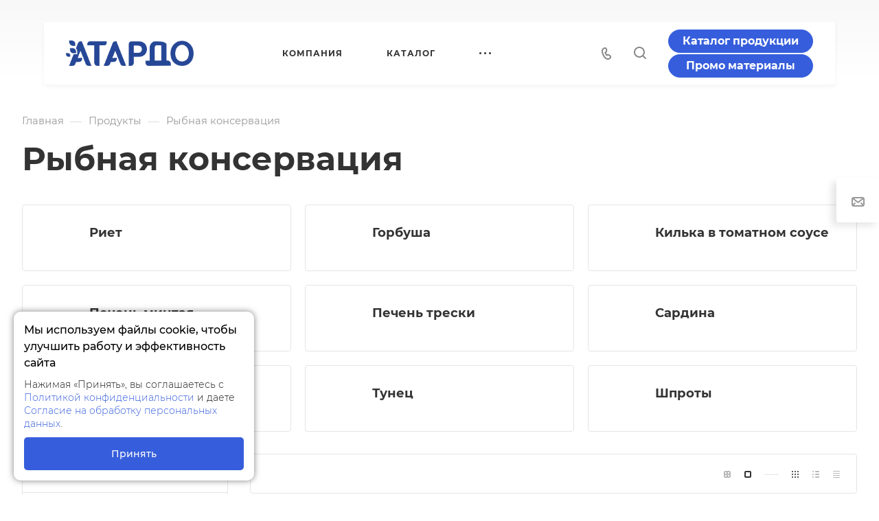

--- FILE ---
content_type: text/html; charset=UTF-8
request_url: https://atardo.com/product/rybnaya-konservatsiya/?PAGEN_1=4
body_size: 39754
content:
<!DOCTYPE html>
<html xmlns="http://www.w3.org/1999/xhtml" xml:lang="ru" lang="ru" class="  ">
	<head>
		<title>Рыбная консервация</title>
		<meta name="viewport" content="initial-scale=1.0, width=device-width, maximum-scale=1" />
		<meta name="HandheldFriendly" content="true" />
		<meta name="yes" content="yes" />
		<meta name="apple-mobile-web-app-status-bar-style" content="black" />
		<meta name="SKYPE_TOOLBAR" content="SKYPE_TOOLBAR_PARSER_COMPATIBLE" />
		<meta http-equiv="Content-Type" content="text/html; charset=UTF-8" />
<meta name="keywords" content="Корпоративный сайт, заказать, купить" />
<meta name="description" content="Корпоративный сайт" />
<script data-skip-moving="true">(function(w, d) {var v = w.frameCacheVars = {"CACHE_MODE":"HTMLCACHE","storageBlocks":[],"dynamicBlocks":{"p6wPI7":"d41d8cd98f00","options-block":"d41d8cd98f00","header-buffered-logo1":"d1e5a11608ed","header-buffered-logo2":"d1e5a11608ed","header-buffered-mobile-logo1":"d1e5a11608ed","header-buffered-mobile-logo2":"d1e5a11608ed","catalog-elements-block":"0de7b6d19b0c","6mjmAm":"d41d8cd98f00","UlJlsX":"9f3ed75caf46","bottom-panel-block":"d41d8cd98f00","usGFk5":"d41d8cd98f00"},"AUTO_UPDATE":true,"AUTO_UPDATE_TTL":120,"version":2};var inv = false;if (v.AUTO_UPDATE === false){if (v.AUTO_UPDATE_TTL && v.AUTO_UPDATE_TTL > 0){var lm = Date.parse(d.lastModified);if (!isNaN(lm)){var td = new Date().getTime();if ((lm + v.AUTO_UPDATE_TTL * 1000) >= td){w.frameRequestStart = false;w.preventAutoUpdate = true;return;}inv = true;}}else{w.frameRequestStart = false;w.preventAutoUpdate = true;return;}}var r = w.XMLHttpRequest ? new XMLHttpRequest() : (w.ActiveXObject ? new w.ActiveXObject("Microsoft.XMLHTTP") : null);if (!r) { return; }w.frameRequestStart = true;var m = v.CACHE_MODE; var l = w.location; var x = new Date().getTime();var q = "?bxrand=" + x + (l.search.length > 0 ? "&" + l.search.substring(1) : "");var u = l.protocol + "//" + l.host + l.pathname + q;r.open("GET", u, true);r.setRequestHeader("BX-ACTION-TYPE", "get_dynamic");r.setRequestHeader("X-Bitrix-Composite", "get_dynamic");r.setRequestHeader("BX-CACHE-MODE", m);r.setRequestHeader("BX-CACHE-BLOCKS", v.dynamicBlocks ? JSON.stringify(v.dynamicBlocks) : "");if (inv){r.setRequestHeader("BX-INVALIDATE-CACHE", "Y");}try { r.setRequestHeader("BX-REF", d.referrer || "");} catch(e) {}if (m === "APPCACHE"){r.setRequestHeader("BX-APPCACHE-PARAMS", JSON.stringify(v.PARAMS));r.setRequestHeader("BX-APPCACHE-URL", v.PAGE_URL ? v.PAGE_URL : "");}r.onreadystatechange = function() {if (r.readyState != 4) { return; }var a = r.getResponseHeader("BX-RAND");var b = w.BX && w.BX.frameCache ? w.BX.frameCache : false;if (a != x || !((r.status >= 200 && r.status < 300) || r.status === 304 || r.status === 1223 || r.status === 0)){var f = {error:true, reason:a!=x?"bad_rand":"bad_status", url:u, xhr:r, status:r.status};if (w.BX && w.BX.ready && b){BX.ready(function() {setTimeout(function(){BX.onCustomEvent("onFrameDataRequestFail", [f]);}, 0);});}w.frameRequestFail = f;return;}if (b){b.onFrameDataReceived(r.responseText);if (!w.frameUpdateInvoked){b.update(false);}w.frameUpdateInvoked = true;}else{w.frameDataString = r.responseText;}};r.send();var p = w.performance;if (p && p.addEventListener && p.getEntries && p.setResourceTimingBufferSize){var e = 'resourcetimingbufferfull';var h = function() {if (w.BX && w.BX.frameCache && w.BX.frameCache.frameDataInserted){p.removeEventListener(e, h);}else {p.setResourceTimingBufferSize(p.getEntries().length + 50);}};p.addEventListener(e, h);}})(window, document);</script>


<link href="/bitrix/css/adwebs.cookie/style.min.css?17665399242504"  rel="stylesheet" />
<link href="/bitrix/cache/css/s1/aspro-allcorp3/page_f8f134344b0a705e78aae05c9aa8dcd0/page_f8f134344b0a705e78aae05c9aa8dcd0_v1.css?174472268510828"  rel="stylesheet" />
<link href="/bitrix/cache/css/s1/aspro-allcorp3/default_8c8db07b6e95b64e52ccd86b50a04f95/default_8c8db07b6e95b64e52ccd86b50a04f95_v1.css?17447202133834"  rel="stylesheet" />
<link href="/bitrix/cache/css/s1/aspro-allcorp3/default_9770c968f7f47c6dea837eb0b03b7cf6/default_9770c968f7f47c6dea837eb0b03b7cf6_v1.css?17447174822080"  rel="stylesheet" />
<link href="/bitrix/cache/css/s1/aspro-allcorp3/template_de68be18066ea2e35917b3b75586bc85/template_de68be18066ea2e35917b3b75586bc85_v1.css?1766541199708414"  data-template-style="true" rel="stylesheet" />
<script>if(!window.BX)window.BX={};if(!window.BX.message)window.BX.message=function(mess){if(typeof mess==='object'){for(let i in mess) {BX.message[i]=mess[i];} return true;}};</script>
<script>(window.BX||top.BX).message({"JS_CORE_LOADING":"Загрузка...","JS_CORE_NO_DATA":"- Нет данных -","JS_CORE_WINDOW_CLOSE":"Закрыть","JS_CORE_WINDOW_EXPAND":"Развернуть","JS_CORE_WINDOW_NARROW":"Свернуть в окно","JS_CORE_WINDOW_SAVE":"Сохранить","JS_CORE_WINDOW_CANCEL":"Отменить","JS_CORE_WINDOW_CONTINUE":"Продолжить","JS_CORE_H":"ч","JS_CORE_M":"м","JS_CORE_S":"с","JSADM_AI_HIDE_EXTRA":"Скрыть лишние","JSADM_AI_ALL_NOTIF":"Показать все","JSADM_AUTH_REQ":"Требуется авторизация!","JS_CORE_WINDOW_AUTH":"Войти","JS_CORE_IMAGE_FULL":"Полный размер"});</script>

<script src="/bitrix/js/main/core/core.min.js?1744717192225353"></script>

<script>BX.Runtime.registerExtension({"name":"main.core","namespace":"BX","loaded":true});</script>
<script>BX.setJSList(["\/bitrix\/js\/main\/core\/core_ajax.js","\/bitrix\/js\/main\/core\/core_promise.js","\/bitrix\/js\/main\/polyfill\/promise\/js\/promise.js","\/bitrix\/js\/main\/loadext\/loadext.js","\/bitrix\/js\/main\/loadext\/extension.js","\/bitrix\/js\/main\/polyfill\/promise\/js\/promise.js","\/bitrix\/js\/main\/polyfill\/find\/js\/find.js","\/bitrix\/js\/main\/polyfill\/includes\/js\/includes.js","\/bitrix\/js\/main\/polyfill\/matches\/js\/matches.js","\/bitrix\/js\/ui\/polyfill\/closest\/js\/closest.js","\/bitrix\/js\/main\/polyfill\/fill\/main.polyfill.fill.js","\/bitrix\/js\/main\/polyfill\/find\/js\/find.js","\/bitrix\/js\/main\/polyfill\/matches\/js\/matches.js","\/bitrix\/js\/main\/polyfill\/core\/dist\/polyfill.bundle.js","\/bitrix\/js\/main\/core\/core.js","\/bitrix\/js\/main\/polyfill\/intersectionobserver\/js\/intersectionobserver.js","\/bitrix\/js\/main\/lazyload\/dist\/lazyload.bundle.js","\/bitrix\/js\/main\/polyfill\/core\/dist\/polyfill.bundle.js","\/bitrix\/js\/main\/parambag\/dist\/parambag.bundle.js"]);
</script>
<script>BX.Runtime.registerExtension({"name":"ui.dexie","namespace":"BX.Dexie3","loaded":true});</script>
<script>BX.Runtime.registerExtension({"name":"ls","namespace":"window","loaded":true});</script>
<script>BX.Runtime.registerExtension({"name":"fx","namespace":"window","loaded":true});</script>
<script>BX.Runtime.registerExtension({"name":"fc","namespace":"window","loaded":true});</script>
<script>BX.Runtime.registerExtension({"name":"aspro_logo","namespace":"window","loaded":true});</script>
<script>BX.Runtime.registerExtension({"name":"aspro_images_detail","namespace":"window","loaded":true});</script>
<script>BX.Runtime.registerExtension({"name":"aspro_logo_depend_banners","namespace":"window","loaded":true});</script>
<script>(window.BX||top.BX).message({"LANGUAGE_ID":"ru","FORMAT_DATE":"DD.MM.YYYY","FORMAT_DATETIME":"DD.MM.YYYY HH:MI:SS","COOKIE_PREFIX":"BITRIX_SM","SERVER_TZ_OFFSET":"10800","UTF_MODE":"Y","SITE_ID":"s1","SITE_DIR":"\/"});</script>


<script  src="/bitrix/cache/js/s1/aspro-allcorp3/kernel_main/kernel_main_v1.js?1744717482158469"></script>
<script src="/bitrix/js/adwebs.cookie/consent.min.js?17665399242175"></script>
<script src="/bitrix/js/ui/dexie/dist/dexie3.bundle.min.js?173867977888274"></script>
<script src="/bitrix/js/main/core/core_ls.min.js?17386870112683"></script>
<script src="/bitrix/js/main/core/core_frame_cache.min.js?173868701111132"></script>
<script src="/bitrix/js/main/ajax.min.js?167522904722194"></script>
<script>BX.setJSList(["\/bitrix\/js\/main\/core\/core_fx.js","\/bitrix\/js\/main\/session.js","\/bitrix\/js\/main\/pageobject\/pageobject.js","\/bitrix\/js\/main\/core\/core_window.js","\/bitrix\/js\/main\/date\/main.date.js","\/bitrix\/js\/main\/core\/core_date.js","\/bitrix\/js\/main\/utils.js","\/bitrix\/components\/aspro\/catalog.section.list.allcorp3\/templates\/.default\/script.js","\/bitrix\/templates\/aspro-allcorp3\/js\/jquery.history.js","\/bitrix\/templates\/aspro-allcorp3\/js\/observer.js","\/bitrix\/templates\/aspro-allcorp3\/vendor\/jquery.easing.js","\/bitrix\/templates\/aspro-allcorp3\/vendor\/jquery.cookie.js","\/bitrix\/templates\/aspro-allcorp3\/vendor\/bootstrap.js","\/bitrix\/templates\/aspro-allcorp3\/vendor\/jquery.validate.min.js","\/bitrix\/templates\/aspro-allcorp3\/vendor\/js\/ripple.js","\/bitrix\/templates\/aspro-allcorp3\/js\/detectmobilebrowser.js","\/bitrix\/templates\/aspro-allcorp3\/js\/matchMedia.js","\/bitrix\/templates\/aspro-allcorp3\/js\/jquery.actual.min.js","\/bitrix\/templates\/aspro-allcorp3\/js\/jquery-ui.min.js","\/bitrix\/templates\/aspro-allcorp3\/js\/jquery.plugin.min.js","\/bitrix\/templates\/aspro-allcorp3\/js\/jquery.alphanumeric.js","\/bitrix\/templates\/aspro-allcorp3\/js\/jquery.autocomplete.js","\/bitrix\/templates\/aspro-allcorp3\/js\/jquery.mobile.custom.touch.min.js","\/bitrix\/templates\/aspro-allcorp3\/js\/jquery.mCustomScrollbar.js","\/bitrix\/templates\/aspro-allcorp3\/js\/jqModal.js","\/bitrix\/templates\/aspro-allcorp3\/js\/jquery.uniform.min.js","\/bitrix\/templates\/aspro-allcorp3\/vendor\/js\/carousel\/owl\/owl.carousel.js","\/bitrix\/templates\/aspro-allcorp3\/js\/jquery.countdown.min.js","\/bitrix\/templates\/aspro-allcorp3\/js\/jquery.countdown-ru.js","\/bitrix\/templates\/aspro-allcorp3\/js\/scrollTabs.js","\/bitrix\/templates\/aspro-allcorp3\/js\/blocks\/controls.js","\/bitrix\/templates\/aspro-allcorp3\/js\/blocks\/hover-block.js","\/bitrix\/templates\/aspro-allcorp3\/js\/blocks\/mobile.js","\/bitrix\/templates\/aspro-allcorp3\/js\/blocks\/selectOffer.js","\/bitrix\/templates\/aspro-allcorp3\/js\/blocks\/tabs-history.js","\/bitrix\/templates\/aspro-allcorp3\/js\/general.js","\/bitrix\/templates\/aspro-allcorp3\/js\/custom.js","\/bitrix\/templates\/aspro-allcorp3\/js\/logo.js","\/bitrix\/components\/aspro\/eyed.allcorp3\/templates\/.default\/script.js","\/bitrix\/templates\/aspro-allcorp3\/js\/phones.js","\/bitrix\/templates\/aspro-allcorp3\/components\/bitrix\/menu\/mega_menu\/script.js","\/bitrix\/templates\/aspro-allcorp3\/components\/bitrix\/menu\/menu_new\/script.js","\/bitrix\/components\/bitrix\/search.title\/script.js","\/bitrix\/templates\/aspro-allcorp3\/components\/bitrix\/search.title\/corp\/script.js","\/bitrix\/templates\/aspro-allcorp3\/components\/bitrix\/menu\/left\/script.js","\/bitrix\/components\/aspro\/developer.allcorp3\/templates\/.default\/script.js","\/bitrix\/components\/aspro\/marketing.popup.allcorp3\/templates\/.default\/script.js","\/bitrix\/templates\/aspro-allcorp3\/components\/bitrix\/search.title\/fixed\/script.js","\/bitrix\/templates\/aspro-allcorp3\/js\/logo_depend_banners.js","\/bitrix\/templates\/aspro-allcorp3\/js\/jquery.inputmask.bundle.min.js","\/bitrix\/templates\/aspro-allcorp3\/components\/bitrix\/catalog.section\/catalog_block\/script.js"]);</script>
<script>BX.setCSSList(["\/bitrix\/templates\/aspro-allcorp3\/components\/bitrix\/catalog\/main\/style.css","\/bitrix\/components\/aspro\/catalog.section.list.allcorp3\/templates\/.default\/style.css","\/bitrix\/templates\/aspro-allcorp3\/css\/images_detail.css","\/bitrix\/templates\/aspro-allcorp3\/css\/fonts\/montserrat\/css\/montserrat.min.css","\/bitrix\/templates\/aspro-allcorp3\/css\/bootstrap.css","\/bitrix\/templates\/aspro-allcorp3\/css\/theme-elements.css","\/bitrix\/templates\/aspro-allcorp3\/css\/jquery.mCustomScrollbar.min.css","\/bitrix\/templates\/aspro-allcorp3\/vendor\/css\/ripple.css","\/bitrix\/templates\/aspro-allcorp3\/css\/animation\/animate.min.css","\/bitrix\/templates\/aspro-allcorp3\/css\/animation\/animation_ext.css","\/bitrix\/templates\/aspro-allcorp3\/vendor\/css\/carousel\/owl\/owl.carousel.css","\/bitrix\/templates\/aspro-allcorp3\/vendor\/css\/carousel\/owl\/owl.theme.default.css","\/bitrix\/templates\/aspro-allcorp3\/css\/buttons.css","\/bitrix\/templates\/aspro-allcorp3\/css\/svg.css","\/bitrix\/templates\/aspro-allcorp3\/css\/header.css","\/bitrix\/templates\/aspro-allcorp3\/css\/footer.css","\/bitrix\/templates\/aspro-allcorp3\/css\/menu-top.css","\/bitrix\/templates\/aspro-allcorp3\/css\/mega-menu.css","\/bitrix\/templates\/aspro-allcorp3\/css\/mobile-header.css","\/bitrix\/templates\/aspro-allcorp3\/css\/mobile-menu.css","\/bitrix\/templates\/aspro-allcorp3\/css\/header-fixed.css","\/bitrix\/templates\/aspro-allcorp3\/css\/search-title.css","\/bitrix\/templates\/aspro-allcorp3\/css\/page-title-breadcrumb-pagination.css","\/bitrix\/templates\/aspro-allcorp3\/css\/social-icons.css","\/bitrix\/templates\/aspro-allcorp3\/css\/left-menu.css","\/bitrix\/templates\/aspro-allcorp3\/css\/top-menu.css","\/bitrix\/templates\/aspro-allcorp3\/css\/detail-gallery.css","\/bitrix\/templates\/aspro-allcorp3\/css\/detail.css","\/bitrix\/templates\/aspro-allcorp3\/css\/banners.css","\/bitrix\/templates\/aspro-allcorp3\/css\/yandex-map.css","\/bitrix\/templates\/aspro-allcorp3\/css\/bg-banner.css","\/bitrix\/templates\/aspro-allcorp3\/css\/smart-filter.css","\/bitrix\/templates\/aspro-allcorp3\/css\/basket.css","\/bitrix\/templates\/aspro-allcorp3\/css\/contacts.css","\/bitrix\/templates\/aspro-allcorp3\/css\/regions.css","\/bitrix\/templates\/aspro-allcorp3\/css\/profile.css","\/bitrix\/templates\/aspro-allcorp3\/css\/item-views.css","\/bitrix\/templates\/aspro-allcorp3\/css\/catalog.css","\/bitrix\/templates\/aspro-allcorp3\/css\/reviews.css","\/bitrix\/templates\/aspro-allcorp3\/css\/h1-bold.css","\/bitrix\/templates\/aspro-allcorp3\/css\/blocks\/arrows.css","\/bitrix\/templates\/aspro-allcorp3\/css\/blocks\/ask-block.css","\/bitrix\/templates\/aspro-allcorp3\/css\/blocks\/back-url.css","\/bitrix\/templates\/aspro-allcorp3\/css\/blocks\/chars.css","\/bitrix\/templates\/aspro-allcorp3\/css\/blocks\/controls.css","\/bitrix\/templates\/aspro-allcorp3\/css\/blocks\/countdown.css","\/bitrix\/templates\/aspro-allcorp3\/css\/blocks\/cross.css","\/bitrix\/templates\/aspro-allcorp3\/css\/blocks\/dark-light-theme.css","\/bitrix\/templates\/aspro-allcorp3\/css\/blocks\/docs.css","\/bitrix\/templates\/aspro-allcorp3\/css\/blocks\/file-type.css","\/bitrix\/templates\/aspro-allcorp3\/css\/blocks\/flexbox.css","\/bitrix\/templates\/aspro-allcorp3\/css\/blocks\/gallery.css","\/bitrix\/templates\/aspro-allcorp3\/css\/blocks\/grid-list.css","\/bitrix\/templates\/aspro-allcorp3\/css\/blocks\/hint.css","\/bitrix\/templates\/aspro-allcorp3\/css\/blocks\/icon-block.css","\/bitrix\/templates\/aspro-allcorp3\/css\/blocks\/images.css","\/bitrix\/templates\/aspro-allcorp3\/css\/blocks\/line-block.css","\/bitrix\/templates\/aspro-allcorp3\/css\/blocks\/mobile-scrolled.css","\/bitrix\/templates\/aspro-allcorp3\/css\/blocks\/popup.css","\/bitrix\/templates\/aspro-allcorp3\/css\/blocks\/prices.css","\/bitrix\/templates\/aspro-allcorp3\/css\/blocks\/rating.css","\/bitrix\/templates\/aspro-allcorp3\/css\/blocks\/right-dock.css","\/bitrix\/templates\/aspro-allcorp3\/css\/blocks\/scroller.css","\/bitrix\/templates\/aspro-allcorp3\/css\/blocks\/share.css","\/bitrix\/templates\/aspro-allcorp3\/css\/blocks\/social-list.css","\/bitrix\/templates\/aspro-allcorp3\/css\/blocks\/sticker.css","\/bitrix\/templates\/aspro-allcorp3\/css\/blocks\/sticky.css","\/bitrix\/templates\/aspro-allcorp3\/css\/blocks\/tabs.css","\/bitrix\/templates\/aspro-allcorp3\/css\/blocks\/toggle.css","\/bitrix\/templates\/aspro-allcorp3\/css\/blocks\/video-block.css","\/bitrix\/templates\/.default\/ajax\/ajax.css","\/bitrix\/components\/aspro\/eyed.allcorp3\/templates\/.default\/style.css","\/bitrix\/components\/aspro\/social.info.allcorp3\/templates\/.default\/style.css","\/bitrix\/templates\/aspro-allcorp3\/components\/bitrix\/menu\/mega_menu\/style.css","\/bitrix\/templates\/aspro-allcorp3\/components\/bitrix\/menu\/menu_new\/style.css","\/bitrix\/templates\/aspro-allcorp3\/components\/bitrix\/breadcrumb\/main\/style.css","\/bitrix\/components\/aspro\/marketing.popup.allcorp3\/templates\/.default\/style.css","\/bitrix\/templates\/aspro-allcorp3\/styles.css","\/bitrix\/templates\/aspro-allcorp3\/template_styles.css","\/bitrix\/templates\/aspro-allcorp3\/css\/owl-styles.css","\/bitrix\/templates\/aspro-allcorp3\/css\/form.css","\/bitrix\/templates\/aspro-allcorp3\/css\/colored.css","\/bitrix\/templates\/aspro-allcorp3\/css\/responsive.css","\/bitrix\/templates\/aspro-allcorp3\/themes\/13\/colors.css","\/bitrix\/templates\/aspro-allcorp3\/css\/width-2.css","\/bitrix\/templates\/aspro-allcorp3\/css\/fonts\/font-12.css","\/bitrix\/templates\/aspro-allcorp3\/css\/custom.css","\/bitrix\/templates\/aspro-allcorp3\/components\/bitrix\/catalog.section\/catalog_block\/style.css","\/bitrix\/templates\/aspro-allcorp3\/css\/bottom-icons-panel.css"]);</script>
<script>window.cookieConsentConfig = {"header":"\u041c\u044b \u0438\u0441\u043f\u043e\u043b\u044c\u0437\u0443\u0435\u043c \u0444\u0430\u0439\u043b\u044b cookie, \u0447\u0442\u043e\u0431\u044b \u0443\u043b\u0443\u0447\u0448\u0438\u0442\u044c \u0440\u0430\u0431\u043e\u0442\u0443 \u0438 \u044d\u0444\u0444\u0435\u043a\u0442\u0438\u0432\u043d\u043e\u0441\u0442\u044c \u0441\u0430\u0439\u0442\u0430","text":"\u041d\u0430\u0436\u0438\u043c\u0430\u044f \u00ab\u041f\u0440\u0438\u043d\u044f\u0442\u044c\u00bb, \u0432\u044b \u0441\u043e\u0433\u043b\u0430\u0448\u0430\u0435\u0442\u0435\u0441\u044c \u0441 <a href=\"\/include\/licenses_detail.pdf\" target=\"_blank\">\u041f\u043e\u043b\u0438\u0442\u0438\u043a\u043e\u0439 \u043a\u043e\u043d\u0444\u0438\u0434\u0435\u043d\u0446\u0438\u0430\u043b\u044c\u043d\u043e\u0441\u0442\u0438<\/a> \u0438 \u0434\u0430\u0435\u0442\u0435 <a href=\"\/include\/consent_detail.pdf\" target=\"_blank\">\u0421\u043e\u0433\u043b\u0430\u0441\u0438\u0435 \u043d\u0430 \u043e\u0431\u0440\u0430\u0431\u043e\u0442\u043a\u0443 \u043f\u0435\u0440\u0441\u043e\u043d\u0430\u043b\u044c\u043d\u044b\u0445 \u0434\u0430\u043d\u043d\u044b\u0445<\/a>.","link":"\/include\/licenses_detail.pdf","linkanch":" ","btnText":"\u041f\u0440\u0438\u043d\u044f\u0442\u044c","theme":"light","btnColor":"#365edc","bgColor":"#ffffff","delay":2,"blockPage":"N","position":"left","offsetBottom":"20","offsetSide":"20","animation":"slide"};</script>
<script>BX.message({'JS_REQUIRED':'Заполните это поле!','JS_FORMAT':'Неверный формат!','JS_FILE_EXT':'Недопустимое расширение файла!','JS_PASSWORD_COPY':'Пароли не совпадают!','JS_PASSWORD_LENGTH':'Минимум 6 символов!','JS_ERROR':'Неверно заполнено поле!','JS_FILE_SIZE':'Максимальный размер 5мб!','JS_FILE_BUTTON_NAME':'Выберите файл','JS_FILE_DEFAULT':'Файл не найден','JS_DATE':'Некорректная дата!','JS_DATETIME':'Некорректная дата/время!','JS_REQUIRED_LICENSES':'Согласитесь с условиями','S_CALLBACK':'Заказать звонок','S_QUESTION':'Задать вопрос','S_ASK_QUESTION':'Задать вопрос','S_FEEDBACK':'Оставить отзыв','ERROR_INCLUDE_MODULE_DIGITAL_TITLE':'Ошибка подключения модуля &laquo;Аспро: Корпоративный сайт 3.0&raquo;','ERROR_INCLUDE_MODULE_DIGITAL_TEXT':'Ошибка подключения модуля &laquo;Аспро: Корпоративный сайт 3.0&raquo;.<br />Пожалуйста установите модуль и повторите попытку','S_SERVICES':'Наши услуги','S_SERVICES_SHORT':'Услуги','S_TO_ALL_SERVICES':'Все услуги','S_CATALOG':'Каталог товаров','S_CATALOG_SHORT':'Каталог','S_TO_ALL_CATALOG':'Весь каталог','S_CATALOG_FAVORITES':'Наши товары','S_CATALOG_FAVORITES_SHORT':'Товары','S_NEWS':'Новости','S_TO_ALL_NEWS':'Все новости','S_COMPANY':'О компании','S_OTHER':'Прочее','S_CONTENT':'Контент','T_JS_ARTICLE':'Артикул: ','T_JS_NAME':'Наименование: ','T_JS_PRICE':'Цена: ','T_JS_QUANTITY':'Количество: ','T_JS_SUMM':'Сумма: ','FANCY_CLOSE':'Закрыть','FANCY_NEXT':'Вперед','FANCY_PREV':'Назад','CUSTOM_COLOR_CHOOSE':'Выбрать','CUSTOM_COLOR_CANCEL':'Отмена','S_MOBILE_MENU':'Меню','DIGITAL_T_MENU_BACK':'Назад','DIGITAL_T_MENU_CALLBACK':'Обратная связь','DIGITAL_T_MENU_CONTACTS_TITLE':'Будьте на связи','TITLE_BASKET':'В корзине товаров на #SUMM#','BASKET_SUMM':'#SUMM#','EMPTY_BASKET':'Корзина пуста','TITLE_BASKET_EMPTY':'Корзина пуста','BASKET':'Корзина','SEARCH_TITLE':'Поиск','SOCIAL_TITLE':'Оставайтесь на связи','LOGIN':'Войти','MY_CABINET':'Кабинет','SUBSCRIBE_TITLE':'Будьте всегда в курсе','HEADER_SCHEDULE':'Время работы','SEO_TEXT':'SEO описание','COMPANY_IMG':'Картинка компании','COMPANY_TEXT':'Описание компании','JS_RECAPTCHA_ERROR':'Пройдите проверку','JS_PROCESSING_ERROR':'Согласитесь с условиями!','CONFIG_SAVE_SUCCESS':'Настройки сохранены','CONFIG_SAVE_FAIL':'Ошибка сохранения настроек','CLEAR_FILE':'Отменить','ALL_TIME':'За все время','ALL_SECTIONS_PROJECT':'Все проекты','RELOAD_PAGE':'Обновить страницу','REFRESH':'Поменять картинку','RECAPTCHA_TEXT':'Подтвердите, что вы не робот','SHOW':'Еще','HIDE':'Скрыть','FILTER_EXPAND_VALUES':'Показать все','FILTER_HIDE_VALUES':'Свернуть','COUNTDOWN_SEC':'сек','COUNTDOWN_MIN':'мин','COUNTDOWN_HOUR':'час','COUNTDOWN_DAY0':'дн','COUNTDOWN_DAY1':'дн','COUNTDOWN_DAY2':'дн','COUNTDOWN_WEAK0':'Недель','COUNTDOWN_WEAK1':'Неделя','COUNTDOWN_WEAK2':'Недели','COUNTDOWN_MONTH0':'Месяцев','COUNTDOWN_MONTH1':'Месяц','COUNTDOWN_MONTH2':'Месяца','COUNTDOWN_YEAR0':'Лет','COUNTDOWN_YEAR1':'Год','COUNTDOWN_YEAR2':'Года','COUNTDOWN_COMPACT_SEC':'с','COUNTDOWN_COMPACT_MIN':'м','COUNTDOWN_COMPACT_HOUR':'ч','COUNTDOWN_COMPACT_DAY':'д','COUNTDOWN_COMPACT_WEAK':'н','COUNTDOWN_COMPACT_MONTH':'м','COUNTDOWN_COMPACT_YEAR0':'л','COUNTDOWN_COMPACT_YEAR1':'г'})</script>

				<script data-skip-moving="true" src="/bitrix/js/aspro.allcorp3/jquery/jquery-2.1.3.min.js"></script>
				<script data-skip-moving="true" src="/bitrix/templates/aspro-allcorp3/js/speed.min.js?=1675230113"></script>
			
<style>html {--theme-base-color: #365edc;--theme-base-opacity-color: #365edc1a;--theme-more-color: #365edc;--theme-border-radius:26px;--theme-text-transform:none;--theme-letter-spacing:normal;--theme-button-font-size:0%;--theme-button-padding-2px:0%;--theme-button-padding-1px:0%;--theme-more-color-hue:226;--theme-more-color-saturation:70%;--theme-more-color-lightness:54%;--theme-base-color-hue:226;--theme-base-color-saturation:70%;--theme-base-color-lightness:54%;--theme-lightness-hover-diff:6%}</style>
<style>.switcher-title {font-family: "Montserrat", Arial, sans-serif;}</style>
<link href="/bitrix/templates/aspro-allcorp3/css/print.min.css?167523011311596" data-template-style="true" rel="stylesheet" media="print">
<script>window.lazySizesConfig = window.lazySizesConfig || {};lazySizesConfig.loadMode = 1;lazySizesConfig.expand = 200;lazySizesConfig.expFactor = 1;lazySizesConfig.hFac = 0.1;</script>
<script src="/bitrix/templates/aspro-allcorp3/vendor/lazysizes.min.js" data-skip-moving="true" defer=""></script>
<script src="/bitrix/templates/aspro-allcorp3/vendor/ls.unveilhooks.min.js" data-skip-moving="true" defer=""></script>
<script data-skip-moving="true" src="/bitrix/templates/aspro-allcorp3/js/actual.counter.min.js?=1675230113" defer></script>
<link rel="shortcut icon" href="/favicon.png" type="image/png" />
<link rel="apple-touch-icon" sizes="180x180" href="/upload/CAllcorp3/34a/jiwbyhdljrj0b8ffehhvg3kzsdbypm5l.png" />
<link rel="alternate" media="only screen and (max-width: 640px)" href="https://atardo.com/product/rybnaya-konservatsiya/?PAGEN_1=4"/>
<meta property="og:title" content="Рыбная консервация" />
<meta property="og:type" content="website" />
<meta property="og:image" content="https://atardo.com/upload/CAllcorp3/be2/j33132nsq86dlu5zf9aj5gu0467xb72e.png" />
<link rel="image_src" href="https://atardo.com/upload/CAllcorp3/be2/j33132nsq86dlu5zf9aj5gu0467xb72e.png"  />
<meta property="og:url" content="https://atardo.com/product/rybnaya-konservatsiya/?PAGEN_1=4" />
<meta property="og:description" content="Корпоративный сайт" />



<script  src="/bitrix/cache/js/s1/aspro-allcorp3/template_292dbcf2cea36e286201cdef334a1770/template_292dbcf2cea36e286201cdef334a1770_v1.js?1744718446615580"></script>
<script  src="/bitrix/cache/js/s1/aspro-allcorp3/page_a5131d53b9b4fbca4ffc83de021b12d9/page_a5131d53b9b4fbca4ffc83de021b12d9_v1.js?174472268523226"></script>
<script  src="/bitrix/cache/js/s1/aspro-allcorp3/default_0d53662716540f142188eb4d0b567b3d/default_0d53662716540f142188eb4d0b567b3d_v1.js?17447202132511"></script>
<script>var _ba = _ba || []; _ba.push(["aid", "72bba29a8bc88f7ea6d1fc8620143b5c"]); _ba.push(["host", "atardo.com"]); (function() {var ba = document.createElement("script"); ba.type = "text/javascript"; ba.async = true;ba.src = (document.location.protocol == "https:" ? "https://" : "http://") + "bitrix.info/ba.js";var s = document.getElementsByTagName("script")[0];s.parentNode.insertBefore(ba, s);})();</script>


						<script>
		document.fonts.onloadingdone = function() {
			if (typeof CheckTopMenuDotted === 'function') {
				CheckTopMenuDotted();
			}
		}
		</script>
			</head>
	<body class=" site_s1   header_padding-91 side_left region_confirm_top header_fill_light bg_none all_title_1 menu_lowercase_n fixed_y mfixed_y mfixed_view_always title_position_left mmenu_leftside mheader-v1 footer-v3 fill_bg_ header-vcustom title-v2 bottom-icons-panel_y with_phones theme-light" id="main" data-site="/">
		<div class="bx_areas"></div>

		
		<div id="panel"></div>


		<div id="bxdynamic_p6wPI7_start" style="display:none"></div><div id="bxdynamic_p6wPI7_end" style="display:none"></div>						<script data-skip-moving="true">
			var solutionName = 'arAllcorp3Options';
			var arAsproOptions = window[solutionName] = ({});
		</script>
		<script src="/bitrix/templates/aspro-allcorp3/js/setTheme.php?site_id=s1&site_dir=/" data-skip-moving="true"></script>
		<script>
		var arBasketItems = {};
		if(arAsproOptions.SITE_ADDRESS)
			arAsproOptions.SITE_ADDRESS = arAsproOptions.SITE_ADDRESS.replace(/'/g, "");
		</script>
		<div id="bxdynamic_options-block_start" style="display:none"></div><div id="bxdynamic_options-block_end" style="display:none"></div>
		<div class="body  hover_">
			<div class="body_media"></div>

						<div id="eyed-panel" class="eyed-panel">
			<div class="eyed-panel__inner">
			<noindex>
			<div class="maxwidth-theme">
				<div class="line-block flexbox--justify-beetwen flexbox--wrap line-block--24-vertical">
					<div class="line-block__item eyed-panel__item" data-option="FONT-SIZE">
						<div class="line-block line-block--8-vertical">
							<div class="line-block__item eyed-panel__item-title font_bold">Размер шрифта</div>
							<div class="line-block__item eyed-panel__item-values">
								<div class="line-block line-block--8">
									<div class="line-block__item">
										<a href="" class="eyed-panel__item-value active" data-option_value="16" rel="nofollow" title="Уменьшенный размер шрифта"><i class="svg inline  svg-inline-" aria-hidden="true" ><svg width="19" height="13" viewBox="0 0 19 13" fill="none" xmlns="http://www.w3.org/2000/svg">
    <path d="M8.96686 11.9968L7.82623 8.82495H3.45905L2.34186 11.9968H0.373108L4.64655 0.528076H6.6778L10.9512 11.9968H8.96686ZM7.33405 7.21558L6.26373 4.1062C6.18561 3.89787 6.07623 3.56974 5.93561 3.12183C5.80019 2.67391 5.70644 2.34578 5.65436 2.13745C5.51373 2.77808 5.308 3.4786 5.03717 4.23901L4.00592 7.21558H7.33405ZM17.67 11.9968L17.3028 10.7937H17.2403C16.8236 11.3197 16.4044 11.6791 15.9825 11.8718C15.5606 12.0593 15.0189 12.1531 14.3575 12.1531C13.5085 12.1531 12.8445 11.9239 12.3653 11.4656C11.8913 11.0072 11.6544 10.3588 11.6544 9.52026C11.6544 8.62964 11.9851 7.95776 12.6465 7.50464C13.308 7.05151 14.3158 6.80412 15.67 6.76245L17.1622 6.71558V6.25464C17.1622 5.70256 17.032 5.2911 16.7715 5.02026C16.5163 4.74422 16.1179 4.6062 15.5762 4.6062C15.1335 4.6062 14.709 4.67131 14.3028 4.80151C13.8965 4.93172 13.5059 5.08537 13.1309 5.26245L12.5372 3.94995C13.0059 3.70516 13.5189 3.52026 14.0762 3.39526C14.6335 3.26506 15.1596 3.19995 15.6544 3.19995C16.7533 3.19995 17.5814 3.43953 18.1387 3.9187C18.7012 4.39787 18.9825 5.15047 18.9825 6.17651V11.9968H17.67ZM14.9356 10.7468C15.6023 10.7468 16.1361 10.5619 16.5372 10.1921C16.9434 9.81714 17.1465 9.2937 17.1465 8.62183V7.87183L16.0372 7.9187C15.1726 7.94995 14.5424 8.09578 14.1465 8.3562C13.7559 8.61141 13.5606 9.00464 13.5606 9.53589C13.5606 9.92131 13.6752 10.2208 13.9044 10.4343C14.1335 10.6427 14.4773 10.7468 14.9356 10.7468Z" fill="black"/>
</svg>
</i></a>
									</div>
									<div class="line-block__item">
										<a href="" class="eyed-panel__item-value" data-option_value="20" 
										rel="nofollow" title="Нормальный размер шрифта"><i class="svg inline  svg-inline-" aria-hidden="true" ><svg width="27" height="17" viewBox="0 0 27 17" fill="none" xmlns="http://www.w3.org/2000/svg">
    <path d="M12.2302 16L10.6618 11.6387H4.65692L3.12079 16H0.413757L6.28973 0.230469H9.0827L14.9587 16H12.2302ZM9.98505 9.42578L8.51337 5.15039C8.40594 4.86393 8.25555 4.41276 8.06219 3.79688C7.876 3.18099 7.74709 2.72982 7.67548 2.44336C7.48212 3.32422 7.19924 4.28743 6.82684 5.33301L5.40887 9.42578H9.98505ZM24.197 16L23.6921 14.3457H23.6061C23.0332 15.069 22.4567 15.5632 21.8766 15.8281C21.2966 16.0859 20.5518 16.2148 19.6423 16.2148C18.475 16.2148 17.5619 15.8997 16.903 15.2695C16.2513 14.6393 15.9255 13.7477 15.9255 12.5947C15.9255 11.3701 16.3802 10.4463 17.2897 9.82324C18.1992 9.2002 19.585 8.86003 21.447 8.80273L23.4987 8.73828V8.10449C23.4987 7.34538 23.3197 6.77962 22.9616 6.40723C22.6107 6.02767 22.0628 5.83789 21.3181 5.83789C20.7093 5.83789 20.1257 5.92741 19.5671 6.10645C19.0085 6.28548 18.4714 6.49674 17.9557 6.74023L17.1393 4.93555C17.7839 4.59896 18.4893 4.34473 19.2556 4.17285C20.0218 3.99382 20.7451 3.9043 21.4255 3.9043C22.9365 3.9043 24.0752 4.23372 24.8415 4.89258C25.6149 5.55143 26.0016 6.58626 26.0016 7.99707V16H24.197ZM20.4372 14.2812C21.3539 14.2812 22.0879 14.027 22.6393 13.5186C23.1979 13.0029 23.4772 12.2832 23.4772 11.3594V10.3281L21.9518 10.3926C20.763 10.4355 19.8965 10.6361 19.3522 10.9941C18.8151 11.3451 18.5466 11.8857 18.5466 12.6162C18.5466 13.1462 18.7041 13.5579 19.0192 13.8516C19.3343 14.138 19.807 14.2812 20.4372 14.2812Z" fill="black"/>
</svg></i></a>
									</div>
									<div class="line-block__item">
										<a href="" class="eyed-panel__item-value" data-option_value="24" rel="nofollow" title=" Увеличенный размер шрифта"><i class="svg inline  svg-inline-" aria-hidden="true" ><svg width="34" height="22" viewBox="0 0 34 22" fill="none" xmlns="http://www.w3.org/2000/svg">
    <path d="M15.4788 21L13.4827 15.4492H5.84009L3.88501 21H0.439697L7.91821 0.929688H11.4729L18.9514 21H15.4788ZM12.6213 12.6328L10.7483 7.19141C10.6116 6.82682 10.4202 6.2526 10.1741 5.46875C9.93709 4.6849 9.77303 4.11068 9.68188 3.74609C9.43579 4.86719 9.07576 6.0931 8.60181 7.42383L6.79712 12.6328H12.6213ZM30.7092 21L30.0667 18.8945H29.9573C29.2281 19.8151 28.4944 20.444 27.7561 20.7812C27.0178 21.1094 26.0699 21.2734 24.9124 21.2734C23.4267 21.2734 22.2646 20.8724 21.426 20.0703C20.5966 19.2682 20.1819 18.1335 20.1819 16.666C20.1819 15.1074 20.7607 13.9316 21.9182 13.1387C23.0758 12.3457 24.8394 11.9128 27.2092 11.8398L29.8206 11.7578V10.9512C29.8206 9.98503 29.5927 9.26497 29.137 8.79102C28.6903 8.30794 27.9931 8.06641 27.0452 8.06641C26.2704 8.06641 25.5276 8.18034 24.8167 8.4082C24.1057 8.63607 23.4221 8.90495 22.7659 9.21484L21.7268 6.91797C22.5471 6.48958 23.4449 6.16602 24.4202 5.94727C25.3954 5.7194 26.316 5.60547 27.1819 5.60547C29.1051 5.60547 30.5543 6.02474 31.5295 6.86328C32.5139 7.70182 33.0061 9.01888 33.0061 10.8145V21H30.7092ZM25.9241 18.8125C27.0907 18.8125 28.025 18.4889 28.7268 17.8418C29.4377 17.1855 29.7932 16.2695 29.7932 15.0938V13.7812L27.8518 13.8633C26.3388 13.918 25.2359 14.1732 24.5432 14.6289C23.8596 15.0755 23.5178 15.7637 23.5178 16.6934C23.5178 17.3678 23.7183 17.8919 24.1194 18.2656C24.5204 18.6302 25.122 18.8125 25.9241 18.8125Z" fill="black"/>
</svg></i></a>
									</div>
								</div>
							</div>
						</div>
					</div>
					<div class="line-block__item eyed-panel__item" data-option="COLOR-SCHEME">
						<div class="line-block line-block--8-vertical">
							<div class="line-block__item eyed-panel__item-title font_bold">Цвет фона и шрифта</div>
							<div class="line-block__item eyed-panel__item-values">
								<div class="line-block line-block--8">
									<div class="line-block__item">
										<a href="" class="eyed-panel__item-value active" data-option_value="black" rel="nofollow" title="Черным по белому фону"><span><i class="svg inline  svg-inline-" aria-hidden="true" ><svg width="12" height="18" viewBox="0 0 12 18" fill="none" xmlns="http://www.w3.org/2000/svg">
    <path d="M10 10.7227H11.9962V17.0028H9.36823V13H0V0H2.72461V10.7324H7.28418V0H10V10.7227Z" fill="black"/>
</svg></i></span></a>
									</div>
									<div class="line-block__item">
										<a href="" class="eyed-panel__item-value" data-option_value="yellow" rel="nofollow" title="Желтым по черному фону"><span><i class="svg inline  svg-inline-" aria-hidden="true" ><svg width="12" height="18" viewBox="0 0 12 18" fill="none" xmlns="http://www.w3.org/2000/svg">
    <path d="M10 10.7227H11.9962V17.0028H9.36823V13H0V0H2.72461V10.7324H7.28418V0H10V10.7227Z" fill="#FFFF00"/>
</svg></i></span></a>
									</div>
									<div class="line-block__item">
										<a href="" class="eyed-panel__item-value" data-option_value="blue" rel="nofollow" title="Синим по голубому фону"><span><i class="svg inline  svg-inline-" aria-hidden="true" ><svg width="12" height="18" viewBox="0 0 12 18" fill="none" xmlns="http://www.w3.org/2000/svg">
    <path d="M10 10.7227H11.9962V17.0028H9.36823V13H0V0H2.72461V10.7324H7.28418V0H10V10.7227Z" fill="#133C58"/>
</svg></i></span></a>
									</div>
								</div>
							</div>
						</div>
					</div>
					<div class="line-block__item eyed-panel__item" data-option="IMAGES">
						<div class="line-block line-block--8-vertical">
							<div class="line-block__item eyed-panel__item-title font_bold">Изображения</div>
							<div class="line-block__item eyed-panel__item-values">
								<div class="line-block line-block--8">
									<div class="line-block__item">
										<a href="" class="eyed-panel__item-value active" data-option_value="1" rel="nofollow" title="Отображать изображения"><i class="svg inline  svg-inline-" aria-hidden="true" ><svg width="23" height="16" viewBox="0 0 23 16" fill="none" xmlns="http://www.w3.org/2000/svg">
    <path fill-rule="evenodd" clip-rule="evenodd" d="M6.99999 3C6.99999 4.65685 5.65684 6 3.99999 6C2.34314 6 0.99999 4.65685 0.99999 3C0.99999 1.34315 2.34314 0 3.99999 0C5.65684 0 6.99999 1.34315 6.99999 3ZM5.24741 8.86009L0.451182 14.3415C-0.114578 14.9881 0.344599 16 1.20376 16H13L6.75257 8.86009C6.35416 8.40476 5.64583 8.40476 5.24741 8.86009ZM12.2137 3.00071L8.52538 7.69489L15.9999 15.9999H21.9425C22.777 15.9999 23.2444 15.0382 22.7288 14.3821L13.7863 3.00071C13.3859 2.49114 12.614 2.49114 12.2137 3.00071Z" fill="black"/>
</svg></i></a>
									</div>
									<div class="line-block__item">
										<a href="" class="eyed-panel__item-value" data-option_value="0" rel="nofollow" title="Скрывать изображения"><i class="svg inline  svg-inline-" aria-hidden="true" ><svg width="20" height="20" viewBox="0 0 20 20" fill="none" xmlns="http://www.w3.org/2000/svg">
    <path fill-rule="evenodd" clip-rule="evenodd" d="M17 10C17 13.866 13.866 17 10 17C8.6099 17 7.31444 16.5948 6.22529 15.8961L15.8961 6.22529C16.5948 7.31444 17 8.6099 17 10ZM4.06915 18.0522C5.72846 19.2764 7.77973 20 10 20C15.5228 20 20 15.5228 20 10C20 4.47715 15.5228 0 10 0C4.47715 0 0 4.47715 0 10C0 12.2203 0.723592 14.2716 1.94782 15.9309L1.9023 15.9764L2.2681 16.3422C2.68477 16.8496 3.15041 17.3152 3.6578 17.7319L4.02362 18.0977L4.06915 18.0522ZM4.10396 13.7748L13.7748 4.10396C12.6856 3.40521 11.3901 3 10 3C6.13401 3 3 6.13401 3 10C3 11.3901 3.40521 12.6856 4.10396 13.7748Z" fill="black"/>
</svg></i></a>
									</div>
								</div>
							</div>
						</div>
					</div>
					<div class="line-block__item eyed-panel__item" data-option="SPEAKER">
						<div class="line-block line-block--8-vertical">
							<div class="line-block__item eyed-panel__item-title font_bold">Озвучивание текста</div>
							<div class="line-block__item eyed-panel__item-values">
								<div class="line-block line-block--8">
									<div class="line-block__item">
										<a href="" class="eyed-panel__item-value active" data-option_value="1" title="Озвучивать текст" rel="nofollow"><i class="svg inline  svg-inline-" aria-hidden="true" ><svg width="25" height="19" viewBox="0 0 25 19" fill="none" xmlns="http://www.w3.org/2000/svg">
    <path fill-rule="evenodd" clip-rule="evenodd" d="M5 12H2C0.895431 12 0 11.1046 0 9.99999V7.99998C0 6.89541 0.895424 5.99998 1.99999 5.99997L5 5.99996L10.2668 0.321492C10.8851 -0.345077 12 0.0923814 12 1.00153V17.0071C12 17.9166 10.8843 18.3538 10.2663 17.6865L5 12ZM23.7591 4.1292C23.1194 2.58498 22.1819 1.18187 21 -3.15548e-05L19.6087 1.39131C20.6078 2.39049 21.4004 3.5767 21.9412 4.88219C22.4819 6.18769 22.7603 7.58691 22.7603 8.99997C22.7603 10.413 22.4819 11.8122 21.9412 13.1177C21.4004 14.4232 20.6078 15.6094 19.6087 16.6086L21 18C22.1819 16.8181 23.1194 15.415 23.7591 13.8707C24.3987 12.3265 24.7279 10.6714 24.7279 8.99997C24.7279 7.32851 24.3987 5.67343 23.7591 4.1292ZM18.2294 2.30707C19.1083 3.186 19.8055 4.22943 20.2812 5.3778C20.7568 6.52617 21.0016 7.75698 21.0016 8.99997C21.0016 10.243 20.7568 11.4738 20.2812 12.6221C19.8055 13.7705 19.1083 14.8139 18.2294 15.6929L16.8317 14.2952C17.5271 13.5999 18.0787 12.7743 18.4551 11.8657C18.8314 10.9572 19.0251 9.98339 19.0251 8.99997C19.0251 8.01655 18.8314 7.04275 18.4551 6.13419C18.0787 5.22562 17.5271 4.40008 16.8317 3.7047L18.2294 2.30707ZM17.1192 9.07167C17.1342 7.50657 16.6595 5.97594 15.7615 4.69398L14.4778 5.59316C15.1883 6.60742 15.5639 7.81841 15.552 9.05669C15.5402 10.295 15.1415 11.4986 14.4118 12.4991L15.6781 13.4226C16.6004 12.158 17.1043 10.6368 17.1192 9.07167Z" fill="black"/>
</svg></i></a>
									</div>
									<div class="line-block__item">
										<a href="" class="eyed-panel__item-value" data-option_value="0" title="Не озвучивать текст" rel="nofollow"><i class="svg inline  svg-inline-" aria-hidden="true" ><svg width="20" height="20" viewBox="0 0 20 20" fill="none" xmlns="http://www.w3.org/2000/svg">
    <path fill-rule="evenodd" clip-rule="evenodd" d="M17 10C17 13.866 13.866 17 10 17C8.6099 17 7.31444 16.5948 6.22529 15.8961L15.8961 6.22529C16.5948 7.31444 17 8.6099 17 10ZM4.06915 18.0522C5.72846 19.2764 7.77973 20 10 20C15.5228 20 20 15.5228 20 10C20 4.47715 15.5228 0 10 0C4.47715 0 0 4.47715 0 10C0 12.2203 0.723592 14.2716 1.94782 15.9309L1.9023 15.9764L2.2681 16.3422C2.68477 16.8496 3.15041 17.3152 3.6578 17.7319L4.02362 18.0977L4.06915 18.0522ZM4.10396 13.7748L13.7748 4.10396C12.6856 3.40521 11.3901 3 10 3C6.13401 3 3 6.13401 3 10C3 11.3901 3.40521 12.6856 4.10396 13.7748Z" fill="black"/>
</svg></i></a>
									</div>
								</div>
							</div>
						</div>
					</div>
					<div class="line-block__item">
						<div class="btn btn-default eyed-toggle eyed-toggle--off font_bold"><i class="svg inline  svg-inline-" aria-hidden="true" ><svg width="22" height="14" viewBox="0 0 22 14" fill="none" xmlns="http://www.w3.org/2000/svg">
    <path fill-rule="evenodd" clip-rule="evenodd" d="M16.4576 3.84755C17.9142 4.86718 19.1161 6.0974 19.9011 7C19.1161 7.9026 17.9142 9.13282 16.4576 10.1524C14.88 11.2568 13.1674 12 11.4625 12C9.75763 12 8.04508 11.2568 6.46746 10.1524C5.01083 9.13282 3.80896 7.9026 3.02394 7C3.80896 6.0974 5.01083 4.86718 6.46746 3.84755C6.519 3.81148 6.57068 3.77578 6.6225 3.74049C6.51809 4.14288 6.46252 4.56495 6.46252 5C6.46252 7.76142 8.7011 10 11.4625 10C14.2239 10 16.4625 7.76142 16.4625 5C16.4625 4.56495 16.407 4.14288 16.3025 3.74049C16.3544 3.77578 16.406 3.81148 16.4576 3.84755ZM11.4625 0C16.0118 0 19.916 3.92521 21.5903 5.89701C22.1366 6.54044 22.1366 7.45956 21.5903 8.10299C19.916 10.0748 16.0118 14 11.4625 14C6.91329 14 3.00906 10.0748 1.3348 8.10299C0.788465 7.45956 0.788465 6.54044 1.3348 5.89701C3.00906 3.92521 6.91329 0 11.4625 0ZM11.4625 2C9.80567 2 8.46252 3.34315 8.46252 5C8.46252 6.65685 9.80567 8 11.4625 8C13.1194 8 14.4625 6.65685 14.4625 5C14.4625 3.34315 13.1194 2 11.4625 2Z" fill="black"/>
</svg></i>Обычная версия сайта</div>
					</div>
				</div>
			</div>
			</noindex>
		</div>
				<script>
		BX.ready(function(){
			new JEyed({'ENABLED':true,'ACTIVE':false,'IS_AJAX':false,'SIGNED_PARAMS':'[base64].fdda90a25e96e5ca07da94a9b97ae0974f9d7bf7e086a077291b4dd3897f3312','COOKIE':{'ACTIVE':'ALLCORP3_EYE_VERSION_VALUE','OPTIONS':'ALLCORP3_EYE_VERSION_OPTIONS'},'OPTIONS':{'FONT-SIZE':'16','COLOR-SCHEME':'black','IMAGES':'1','SPEAKER':'1'}});
		});

		BX.message({
			EA_T_EYED_VERSION: 'Версия для слабовидящих',
			EA_T_NORMAL_VERSION: 'Обычная версия сайта',
			EA_T_NORMAL_VERSION_SHORT: 'Обычная версия',
			__EA_T_TEXT_REGEX: '[0-9a-zа-я]',
		});
		</script>
	</div>			<div class="visible-lg visible-md title-v2" data-ajax-block="HEADER" data-ajax-callback="headerInit">
				
<div class="mega-fixed-menu header--color_dark mega-fixed-menu--dark" data-src="" style="background: url(/upload/iblock/8ff/0s9yvmqt50ttppb0aeatisdghmxjg0dz.jpg) no-repeat center;">
	<div class="mega-fixed-menu__row ">
		<div class="line-block line-block--100 line-block--32-1400">
						<div class="line-block__item">
				<div class="logo no-shrinked ">
					<a class="menu-light-icon-fill banner-light-icon-fill" href="/"><img src="/upload/CAllcorp3/be2/j33132nsq86dlu5zf9aj5gu0467xb72e.png" alt="Производство и дистрибуция продуктов питания и напитков" title="Производство и дистрибуция продуктов питания и напитков" data-src="" /></a>				</div>
			</div>

											<div class="line-block__item hide-1100 " data-ajax-load-block="HEADER_TOGGLE_SLOGAN">
						
																	<div class="slogan font_sm">
								<div class="slogan__text banner-light-text menu-light-text">
									Производство и дистрибуция 
продуктов питания и напитков								</div>
							</div>
												
						
		</div>


				</div>

		<div class="line-block line-block--48">
											<div class="line-block__item no-shrinked " data-ajax-load-block="HEADER_TOGGLE_PHONE">
						
										<div class="icon-block--with_icon ">
							<div class="phones">
																<div class="phones__phones-wrapper">
																				
								<div class="phones__inner phones__inner--big fill-theme-parent">
								<span class="icon-block__only-icon banner-light-icon-fill menu-light-icon-fill fill-theme-target">
					<i class="svg inline  svg-inline-" aria-hidden="true" ><svg width="14" height="18" viewBox="0 0 14 18" fill="none" xmlns="http://www.w3.org/2000/svg">
<path fill-rule="evenodd" clip-rule="evenodd" d="M6.63104 7.97841C6.80463 8.37048 7.0041 8.78717 7.15518 9.07225C7.27009 9.28907 7.49877 9.67951 7.75313 10.0735C7.76214 10.0675 7.77119 10.0616 7.78029 10.0557C8.42453 9.63686 9.0857 9.68158 9.33213 9.70774C9.65095 9.7416 9.94005 9.82627 10.1562 9.90146C10.5996 10.0556 11.0572 10.2844 11.4507 10.5088C11.8534 10.7384 12.2607 11.0047 12.6067 11.2698C12.7791 11.4018 12.9587 11.5506 13.1228 11.7095C13.2598 11.8422 13.4996 12.0889 13.6819 12.4208C13.9567 12.9214 13.9912 13.4324 13.9984 13.6733C14.0076 13.9837 13.9774 14.2994 13.9216 14.5917C13.8662 14.8818 13.7732 15.2138 13.6215 15.5388C13.4853 15.8308 13.2157 16.3046 12.7088 16.6593C12.2763 16.9621 12.101 17.0614 11.5704 17.3623C11.5097 17.3967 11.4445 17.4337 11.3736 17.4739C10.0199 18.2431 8.63271 17.9822 7.88102 17.8407C7.83467 17.832 7.79075 17.8237 7.74939 17.8162C6.75715 17.6353 5.7137 16.9402 4.80916 16.0871C3.83349 15.1669 2.7972 13.855 1.8574 12.1001C-0.0332021 8.56968 -0.11428 5.48344 0.0632851 4.44905C0.155366 3.91264 0.377274 3.31038 0.67849 2.76835C0.975733 2.23348 1.45254 1.57218 2.16387 1.10241C2.86272 0.640891 3.08665 0.498187 3.5503 0.267086C4.05424 0.0159067 4.54851 -0.00825558 4.84873 0.00182873C5.18399 0.01309 5.50575 0.0758517 5.78987 0.161581C6.29082 0.312738 7.02383 0.643641 7.53773 1.30319C7.84738 1.70061 7.96266 2.13768 8.0032 2.29536C8.0629 2.52757 8.10186 2.76842 8.12854 2.98699C8.18252 3.42919 8.20461 3.93488 8.19668 4.4186C8.1889 4.89393 8.15099 5.42764 8.05633 5.9073C8.00998 6.14217 7.93607 6.43773 7.80765 6.73085C7.7078 6.95878 7.43069 7.53172 6.78987 7.89289C6.7363 7.92309 6.68325 7.95156 6.63104 7.97841ZM4.36756 7.68433C4.55311 8.29107 5.08198 9.4331 5.38688 10.0084C5.69177 10.5837 6.4713 11.8462 6.90539 12.2852C7.33947 12.7242 7.68815 12.619 7.8981 12.5196C7.99603 12.4732 8.11572 12.3629 8.26158 12.2285C8.42842 12.0748 8.62948 11.8895 8.87134 11.7322C9.32463 11.4376 11.633 12.8464 11.9276 13.3829C12.1 13.6969 11.9533 14.7465 11.561 15.0211C11.208 15.2682 11.1075 15.3251 10.5781 15.6255C10.5193 15.6588 10.4551 15.6952 10.3847 15.7353C9.68103 16.1351 8.95879 16.0037 8.10853 15.8487C7.25828 15.6936 5.31836 14.3246 3.62164 11.1563C1.92491 7.98792 1.93885 5.3504 2.03552 4.78725C2.13219 4.22409 2.57448 3.22841 3.267 2.77107C3.95952 2.31373 4.09679 2.22961 4.44334 2.05688C4.78989 1.88414 5.64012 2.12285 5.95894 2.53204C6.27777 2.94122 6.32266 5.86013 5.80696 6.15079C5.54379 6.29912 5.29676 6.38092 5.09355 6.44822C4.89855 6.5128 4.74389 6.56401 4.65399 6.64783C4.65164 6.65003 4.64927 6.65224 4.64688 6.65446C4.4631 6.8257 4.18439 7.08538 4.36756 7.68433Z" fill="#888888"/>
</svg></i>				</span>
				<span class="icon-block__icon banner-light-icon-fill menu-light-icon-fill">
					<i class="svg inline  svg-inline-" aria-hidden="true" ><svg width="8" height="14" viewBox="0 0 8 14" fill="none" xmlns="http://www.w3.org/2000/svg">
<path fill-rule="evenodd" clip-rule="evenodd" d="M4.34544 9.19035C4.3752 9.1854 4.40497 9.18018 4.43443 9.17502C4.57281 9.15079 4.70419 9.12778 4.79424 9.13924C4.98831 9.16393 5.27614 9.5452 5.52934 10.0011C5.80442 10.4963 6.00721 10.9435 5.99815 11.2339C5.9891 11.5243 5.52934 11.9971 5.27589 11.9988C5.02244 12.0005 4.84757 11.9988 4.38109 11.9511C3.9146 11.9034 3.24475 11.4539 3.05287 11.15C3.01142 11.0843 2.9725 11.0222 2.93476 10.9589C2.79777 10.7292 2.67639 10.4843 2.50683 10.0011C2.38177 9.64464 2.27993 9.27989 2.2013 8.9099C2.14516 8.64574 2.10086 8.3789 2.06839 8.11052C2.02384 7.74223 2.00157 7.37103 2.00158 6.99983C2.00159 6.62863 2.02389 6.25743 2.06846 5.88914C2.09963 5.63166 2.14168 5.37559 2.19462 5.12194C2.27415 4.74093 2.37824 4.36536 2.50691 3.99859C2.67086 3.53124 2.78974 3.27887 2.92127 3.05774C2.96323 2.9872 3.00647 2.91984 3.05287 2.8497C3.24475 2.55965 3.88724 2.09621 4.38109 2.04852C4.8225 2.0059 5.01031 2.00383 5.20555 2.00168C5.22875 2.00142 5.25205 2.00116 5.27589 2.00084C5.50043 1.99777 5.99548 2.46384 5.99815 2.76576C6.00082 3.06768 5.80442 3.50335 5.52934 3.99859C5.27614 4.45445 5.03412 4.83208 4.79424 4.86041C4.67301 4.87473 4.50319 4.84587 4.34543 4.81906C4.34446 4.8189 4.34349 4.81873 4.34253 4.81857C4.18927 4.79252 4.04775 4.76868 3.97373 4.78862C3.82312 4.82918 3.54967 4.93563 3.49577 5.30943C3.4932 5.32726 3.49073 5.34436 3.48836 5.36079C3.44104 5.68869 3.43248 5.74799 3.41183 5.99941C3.38433 6.33416 3.37058 6.66702 3.37058 6.99987C3.37058 7.3327 3.38433 7.66553 3.41183 8.00024L3.4131 8.0158C3.43387 8.26866 3.44294 8.37914 3.49577 8.69023C3.54967 9.00762 3.74545 9.17549 3.97986 9.2127C4.08232 9.22896 4.21374 9.21225 4.34544 9.19035ZM5.37457 6.77929C6.14981 6.56283 6.59901 5.993 6.72764 5.82983L6.72889 5.82825C6.95961 5.53558 7.15007 5.20246 7.27928 4.96984C7.43376 4.69172 7.59825 4.374 7.72726 4.05043C7.84309 3.75989 8.00443 3.28778 7.99965 2.74807C7.99459 2.17599 7.77645 1.73588 7.64424 1.50955C7.49263 1.24999 7.31188 1.03239 7.1437 0.862322C6.97566 0.692392 6.7691 0.518305 6.5318 0.372388C6.36872 0.272112 5.89055 -0.00858388 5.24849 0.000201648C5.22601 0.000509335 5.20348 0.000767052 5.18064 0.00102835C4.96138 0.00353635 4.71253 0.00638317 4.18864 0.056969C3.48664 0.124753 2.88759 0.440169 2.52245 0.674477C2.16526 0.903692 1.69714 1.27167 1.38331 1.74608C1.09444 2.18276 0.885227 2.57501 0.618097 3.33648C0.204199 4.51633 4.27173e-05 5.76124 6.70177e-09 6.99976C-4.27039e-05 8.23838 0.204061 9.48338 0.618057 10.6633C0.893193 11.4474 1.10375 11.8115 1.3601 12.2177C1.69309 12.7452 2.20651 13.1264 2.55172 13.3424C2.91355 13.5689 3.50343 13.8727 4.17747 13.9416C4.7199 13.997 4.96732 14.0017 5.28924 13.9996C5.89878 13.9955 6.3547 13.7409 6.55244 13.6179C6.80037 13.4635 7.01009 13.2804 7.17649 13.1062C7.34392 12.9308 7.51551 12.7142 7.65817 12.4628C7.78234 12.2439 7.98212 11.8299 7.99876 11.2962C8.01649 10.7279 7.84015 10.23 7.72897 9.95186C7.59938 9.62767 7.4336 9.30764 7.27928 9.02981C7.11975 8.74261 6.91803 8.42008 6.68541 8.1374C6.57069 7.99798 6.40884 7.81945 6.202 7.65484C6.06387 7.54492 5.77994 7.33821 5.3746 7.22192C5.37135 7.07433 5.37134 6.92688 5.37457 6.77929Z" fill="#888888"/>
</svg></i>				</span>

									<a class="phones__phone-link phones__phone-first dark_link banner-light-text menu-light-text icon-block__name" href="tel:+74951377954">+7 (495) 137-79-54</a>
													<div class="phones__dropdown">
						<div class="dropdown dropdown--relative">
																							<div class="phones__phone-more dropdown__item color-theme-hover dropdown__item--first dropdown__item--last">
									<a class="phones__phone-link dark_link phones__phone-link--no_descript" rel="nofollow" href="tel:+74951377954">+7 (495) 137-79-54</a>
								</div>
																																			<div class="phones__dropdown-item">
													<div class="email__title phones__dropdown-title">
						E-mail					</div>
				
				<div class="phones__dropdown-value">
										<div>
						<a class="dark_link" href="mailto:atardo@atardo.com">atardo@atardo.com</a>					</div>
				</div>

									</div>
																									<div class="phones__dropdown-item">
				
									<div class="address__title phones__dropdown-title">
						Адрес					</div>
				
				<div class="phones__dropdown-value">
										<div class="address__text address__text--large ">
						Россия, 109542, г. Москва, просп.  Рязанский, д.91, корп.1, пом.11, комн.3					</div>
				</div>

									</div>
																						<div class="phones__dropdown-item">
			
							<div class="schedule__title phones__dropdown-title">
					Режим работы				</div>
			
			<div class="phones__dropdown-value">
								<div class="schedule__text  ">
											Пн. – Пт.: с 9:00 до 18:00									</div>
			</div>

							</div>
									
						</div>
					</div>
											<span class="more-arrow banner-light-icon-fill menu-light-icon-fill fill-dark-light-block">
							<svg width="7" height="5" viewBox="0 0 7 5" fill="none" xmlns="http://www.w3.org/2000/svg">
<path d="M5.55157 0.0181274H1.45448C1.05285 0.0181274 0.815132 0.46773 1.04127 0.799648L3.08402 3.79799C3.28217 4.08883 3.71079 4.08939 3.90971 3.79907L5.96405 0.800736C6.19139 0.468921 5.9538 0.0181274 5.55157 0.0181274Z" fill="#333333"/>
</svg>
						</span>
												</div>
																	</div>

															</div>
						</div>
					
						
		</div>


		
			<div class="s-header-buttons-wrapper s-header-buttons-fixed-wrapper">
										<div class="line-block__item " data-ajax-load-block="HEADER_TOGGLE_BUTTON">
						
										<div class="header-button">
								            <a class="btn btn-default" href="/upload/catalog/atardo_okt_small.pdf" target='_blank'>Каталог продукции</a>
    						</div>
					
						
		</div>


		
				<div class="line-block__item s-custom-button">
					<div class="header-button">
						<a class="btn btn-default has-ripple" href="https://disk.yandex.ru/d/NDoR272T4Pnkcw" target="_blank">Промо материалы</a>
					</div>
				</div>
			</div>
		</div>
	</div>

	<div class="mega-fixed-menu__row mega-fixed-menu__row--overflow mega-fixed-menu__main-part">
				<!-- noindex -->
			<div class="burger-menu burger-menu--dark">
								<div class="burger-menu__item--large  burger-menu__item--first burger-menu__item--current  burger-menu__item--dropdown ">
				<a class="burger-menu__link--large burger-menu__link--light switcher-title dark_link" href="/company/">
					Компания				</a>
				<span class="burger-menu__item-delimiter"></span>
									<ul class="burger-menu__dropdown--right">
																				<li class="burger-menu__dropdown-item--middle  ">
								<div class="burger-menu__link-wrapper">
									<a class="burger-menu__link--middle burger-menu__link--light font_18 dark_link" href="/company/index.php" title="О компании">
										О компании									</a>
									
																	</div>
															</li>
																				<li class="burger-menu__dropdown-item--middle  ">
								<div class="burger-menu__link-wrapper">
									<a class="burger-menu__link--middle burger-menu__link--light font_18 dark_link" href="/company/history/" title="Достижения">
										Достижения									</a>
									
																	</div>
															</li>
																				<li class="burger-menu__dropdown-item--middle  ">
								<div class="burger-menu__link-wrapper">
									<a class="burger-menu__link--middle burger-menu__link--light font_18 dark_link" href="/company/partners/" title="Партнеры">
										Партнеры									</a>
									
																	</div>
															</li>
																				<li class="burger-menu__dropdown-item--middle  ">
								<div class="burger-menu__link-wrapper">
									<a class="burger-menu__link--middle burger-menu__link--light font_18 dark_link" href="/company/brands/" title="Бренды">
										Бренды									</a>
									
																	</div>
															</li>
																				<li class="burger-menu__dropdown-item--middle  ">
								<div class="burger-menu__link-wrapper">
									<a class="burger-menu__link--middle burger-menu__link--light font_18 dark_link" href="/company/requisites/" title="Реквизиты">
										Реквизиты									</a>
									
																	</div>
															</li>
											</ul>
							</div>
											<div class="burger-menu__item--large    burger-menu__item--dropdown ">
				<a class="burger-menu__link--large burger-menu__link--light switcher-title dark_link" href="/product/">
					Каталог				</a>
				<span class="burger-menu__item-delimiter"></span>
									<ul class="burger-menu__dropdown--right">
																				<li class="burger-menu__dropdown-item--middle  burger-menu__dropdown-item--active">
								<div class="burger-menu__link-wrapper">
									<a class="burger-menu__link--middle burger-menu__link--light font_18 dark_link" href="/product/rybnaya-konservatsiya/" title="Рыбная консервация">
										Рыбная консервация									</a>
									
																	</div>
															</li>
																				<li class="burger-menu__dropdown-item--middle  ">
								<div class="burger-menu__link-wrapper">
									<a class="burger-menu__link--middle burger-menu__link--light font_18 dark_link" href="/product/ovoshchnaya-konservatsiya/" title="Овощная консервация">
										Овощная консервация									</a>
									
																	</div>
															</li>
																				<li class="burger-menu__dropdown-item--middle  ">
								<div class="burger-menu__link-wrapper">
									<a class="burger-menu__link--middle burger-menu__link--light font_18 dark_link" href="/product/myasnaya-konservatsiya/" title="Мясная консервация">
										Мясная консервация									</a>
									
																	</div>
															</li>
																				<li class="burger-menu__dropdown-item--middle  ">
								<div class="burger-menu__link-wrapper">
									<a class="burger-menu__link--middle burger-menu__link--light font_18 dark_link" href="/product/sneki/" title="Снеки">
										Снеки									</a>
									
																	</div>
															</li>
																				<li class="burger-menu__dropdown-item--middle  ">
								<div class="burger-menu__link-wrapper">
									<a class="burger-menu__link--middle burger-menu__link--light font_18 dark_link" href="/product/napitki/" title="Напитки">
										Напитки									</a>
									
																	</div>
															</li>
																				<li class="burger-menu__dropdown-item--middle  ">
								<div class="burger-menu__link-wrapper">
									<a class="burger-menu__link--middle burger-menu__link--light font_18 dark_link" href="/product/konditerskie-izdeliya/" title="Кондитерские изделия">
										Кондитерские изделия									</a>
									
																	</div>
															</li>
											</ul>
							</div>
											<div class="burger-menu__item--large     ">
				<a class="burger-menu__link--large burger-menu__link--light switcher-title dark_link" href="/news/">
					Новости				</a>
				<span class="burger-menu__item-delimiter"></span>
							</div>
											<div class="burger-menu__item--large   burger-menu__item--last  ">
				<a class="burger-menu__link--large burger-menu__link--light switcher-title dark_link" href="/contacts/">
					Контакты				</a>
				<span class="burger-menu__item-delimiter"></span>
							</div>
						</div>
		<!-- /noindex -->
					</div>

	<div class="mega-fixed-menu__row ">
		<div class="line-block line-block--48">
			
											<div class="line-block__item " data-ajax-load-block="HEADER_TOGGLE_SOCIAL">
						
										
					
						
		</div>


				</div>

		<div class="line-block line-block--48">
											<div class="line-block__item hidden" data-ajax-load-block="HEADER_TOGGLE_LANG">
									
		</div>


		
								<div class="line-block__item " data-ajax-load-block="HEADER_TOGGLE_SEARCH">
						
																	<div class="header-search banner-light-icon-fill fill-theme-hover color-theme-hover menu-light-icon-fill light-opacity-hover" title="Поиск">
								<i class="svg inline  svg-inline- header-search__icon" aria-hidden="true" ><svg width="19" height="19" viewBox="0 0 19 19" fill="none" xmlns="http://www.w3.org/2000/svg">
<path fill-rule="evenodd" clip-rule="evenodd" d="M8.99805 0.00244141C4.57977 0.00244141 0.998047 3.58416 0.998047 8.00244C0.998047 12.4207 4.57977 16.0024 8.99805 16.0024C10.8468 16.0024 12.549 15.3754 13.9037 14.3223L17.2909 17.7095C17.6815 18.1001 18.3146 18.1001 18.7052 17.7095C19.0957 17.319 19.0957 16.6859 18.7052 16.2953L15.3179 12.9081C16.371 11.5534 16.998 9.85115 16.998 8.00244C16.998 3.58416 13.4163 0.00244141 8.99805 0.00244141ZM2.99805 8.00244C2.99805 4.68873 5.68434 2.00244 8.99805 2.00244C12.3118 2.00244 14.998 4.68873 14.998 8.00244C14.998 11.3161 12.3118 14.0024 8.99805 14.0024C5.68434 14.0024 2.99805 11.3161 2.99805 8.00244Z" fill="#888888"/>
</svg></i>															</div>
											
						
		</div>


		
								<div class="line-block__item hidden" data-ajax-load-block="HEADER_TOGGLE_CABINET">
									
		</div>


		
								<div class="line-block__item hidden" data-ajax-load-block="HEADER_TOGGLE_COMPARE">
									
		</div>


		
								<div class="line-block__item hidden" data-ajax-load-block="HEADER_TOGGLE_BASKET">
									
		</div>


				</div>
	</div>

	<i class="svg inline  svg-inline- mega-fixed-menu__close stroke-theme-hover " aria-hidden="true" ><svg width="14" height="14" viewBox="0 0 14 14" fill="none" xmlns="http://www.w3.org/2000/svg">
<path d="M13 1L1 13M1 1L13 13" stroke="#999999" stroke-width="2" stroke-linecap="round"/>
</svg>
</i></div>
				
<header class="header_9 header   header--narrow header--offset header--save-margin header--white ">
	<div class="header__inner header__inner--margins">

		
		<div class="header__main-part   header__main-part--height_91 header__main-part--can-transparent hide-dotted header__main-part--menu-compact-1200 sliced"  data-ajax-load-block="HEADER_MAIN_PART">

							<div class="maxwidth-theme">
			
			<div class="header__main-inner  header--color_light bg_none header__main-inner--shadow">

				<div class="header__main-item">
					<div class="line-block line-block--40">
						<div class="line-block line-block__item">
																<div class="line-block__item hidden" data-ajax-load-block="HEADER_TOGGLE_MEGA_MENU_LEFT">
									
		</div>


		
														<div class="line-block__item no-shrinked">
								<div class="logo  colored">
									<div id="bxdynamic_header-buffered-logo1_start" style="display:none"></div><a class="menu-light-icon-fill banner-light-icon-fill" href="/"><img src="/upload/CAllcorp3/be2/j33132nsq86dlu5zf9aj5gu0467xb72e.png" alt="Производство и дистрибуция продуктов питания и напитков" title="Производство и дистрибуция продуктов питания и напитков" data-src="" /></a><div id="bxdynamic_header-buffered-logo1_end" style="display:none"></div>								</div>
							</div>
						</div>

																				<div class="line-block__item hide-1500 hide-narrow " data-ajax-load-block="HEADER_TOGGLE_SLOGAN">
						
																	<div class="slogan font_sm">
								<div class="slogan__text banner-light-text menu-light-text">
									Производство и дистрибуция 
продуктов питания и напитков								</div>
							</div>
												
						
		</div>


							</div>
				</div>



								<div class="header__main-item header__main-item--shinked header-menu header-menu--height_91 header-menu--centered header-menu--64 ">
					<nav class="mega-menu sliced">
							<div class="catalog_icons_">
		<div class="header-menu__wrapper">
											<div class="header-menu__item unvisible   header-menu__item--first  header-menu__item--dropdown">
					<a class="header-menu__link light-opacity-hover fill-theme-hover menu-light-text banner-light-text dark_link" href="/company/">
						<span class="header-menu__title">
							Компания						</span>
													<i class="svg inline  svg-inline- header-menu__wide-submenu-right-arrow fill-dark-light-block" aria-hidden="true" ><svg width="3" height="5" viewBox="0 0 3 5" fill="none" xmlns="http://www.w3.org/2000/svg">
<path d="M3 2.5L0 5L0 0L3 2.5Z" fill="#333333"/>
</svg>
</i>											</a>
											<div class="header-menu__dropdown-menu ">
							<div class="dropdown ">
								
								
								<ul class="header-menu__dropdown-menu-inner ">
																																								<li class="header-menu__dropdown-item  count_ ">
												<a class="font_15 dark_link fill-theme-hover1 menu-light-text1 fill-dark-light-block svg" href="/company/index.php">
													О компании																									</a>
																							</li>
																																																		<li class="header-menu__dropdown-item  count_ ">
												<a class="font_15 dark_link fill-theme-hover1 menu-light-text1 fill-dark-light-block svg" href="/company/history/">
													Достижения																									</a>
																							</li>
																																																		<li class="header-menu__dropdown-item  count_ ">
												<a class="font_15 dark_link fill-theme-hover1 menu-light-text1 fill-dark-light-block svg" href="/company/partners/">
													Партнеры																									</a>
																							</li>
																																																		<li class="header-menu__dropdown-item  count_ ">
												<a class="font_15 dark_link fill-theme-hover1 menu-light-text1 fill-dark-light-block svg" href="/company/brands/">
													Бренды																									</a>
																							</li>
																																																		<li class="header-menu__dropdown-item  count_ ">
												<a class="font_15 dark_link fill-theme-hover1 menu-light-text1 fill-dark-light-block svg" href="/company/requisites/">
													Реквизиты																									</a>
																							</li>
																											</ul>

															</div>
						</div>
									</div>
															<div class="header-menu__item unvisible     header-menu__item--dropdown header-menu__item--wide">
					<a class="header-menu__link light-opacity-hover fill-theme-hover menu-light-text banner-light-text dark_link" href="/product/">
						<span class="header-menu__title">
							Каталог						</span>
													<i class="svg inline  svg-inline- header-menu__wide-submenu-right-arrow fill-dark-light-block" aria-hidden="true" ><svg width="3" height="5" viewBox="0 0 3 5" fill="none" xmlns="http://www.w3.org/2000/svg">
<path d="M3 2.5L0 5L0 0L3 2.5Z" fill="#333333"/>
</svg>
</i>											</a>
											<div class="header-menu__dropdown-menu ">
							<div class="dropdown dropdown--relative dropdown--no-shadow">
																	<div class="header-menu__wide-limiter scrollbar">
								
								
								<ul class="header-menu__dropdown-menu-inner  header-menu__dropdown-menu--grids">
																													<li class="header-menu__dropdown-item count_ active header-menu__dropdown-item--centered header-menu__dropdown-item--img-TOP">
    
    <div class="header-menu__wide-item-wrapper">
        <a class="font_14 dark_link switcher-title" href="/product/rybnaya-konservatsiya/">
            <span>Рыбная консервация</span>
                    </a>
            </div>
</li>																													<li class="header-menu__dropdown-item count_ header-menu__dropdown-item--centered header-menu__dropdown-item--img-TOP">
    
    <div class="header-menu__wide-item-wrapper">
        <a class="font_14 dark_link switcher-title" href="/product/ovoshchnaya-konservatsiya/">
            <span>Овощная консервация</span>
                    </a>
            </div>
</li>																													<li class="header-menu__dropdown-item count_ header-menu__dropdown-item--centered header-menu__dropdown-item--img-TOP">
    
    <div class="header-menu__wide-item-wrapper">
        <a class="font_14 dark_link switcher-title" href="/product/myasnaya-konservatsiya/">
            <span>Мясная консервация</span>
                    </a>
            </div>
</li>																													<li class="header-menu__dropdown-item count_ header-menu__dropdown-item--centered header-menu__dropdown-item--img-TOP">
    
    <div class="header-menu__wide-item-wrapper">
        <a class="font_14 dark_link switcher-title" href="/product/sneki/">
            <span>Снеки</span>
                    </a>
            </div>
</li>																													<li class="header-menu__dropdown-item count_ header-menu__dropdown-item--centered header-menu__dropdown-item--img-TOP">
    
    <div class="header-menu__wide-item-wrapper">
        <a class="font_14 dark_link switcher-title" href="/product/napitki/">
            <span>Напитки</span>
                    </a>
            </div>
</li>																													<li class="header-menu__dropdown-item count_ header-menu__dropdown-item--centered header-menu__dropdown-item--img-TOP">
    
    <div class="header-menu__wide-item-wrapper">
        <a class="font_14 dark_link switcher-title" href="/product/konditerskie-izdeliya/">
            <span>Кондитерские изделия</span>
                    </a>
            </div>
</li>																	</ul>

																	</div>
															</div>
						</div>
									</div>
															<div class="header-menu__item unvisible     ">
					<a class="header-menu__link light-opacity-hover fill-theme-hover menu-light-text banner-light-text dark_link" href="/news/">
						<span class="header-menu__title">
							Новости						</span>
											</a>
									</div>
															<div class="header-menu__item unvisible    header-menu__item--last ">
					<a class="header-menu__link light-opacity-hover fill-theme-hover menu-light-text banner-light-text dark_link" href="/contacts/">
						<span class="header-menu__title">
							Контакты						</span>
											</a>
									</div>
							
			<div class="header-menu__item header-menu__item--more-items unvisible">
				<div class="header-menu__link menu-light-icon-fill banner-light-icon-fill fill-dark-light-block">
					<svg xmlns="http://www.w3.org/2000/svg" width="17" height="3" viewBox="0 0 17 3">
						<path class="cls-1" d="M923.5,178a1.5,1.5,0,1,1-1.5,1.5A1.5,1.5,0,0,1,923.5,178Zm7,0a1.5,1.5,0,1,1-1.5,1.5A1.5,1.5,0,0,1,930.5,178Zm7,0a1.5,1.5,0,1,1-1.5,1.5A1.5,1.5,0,0,1,937.5,178Z" transform="translate(-922 -178)"/>
					</svg>
				</div>
				<ul class="header-menu__dropdown-menu dropdown"></ul>
			</div>
		</div>
	</div>
	<script data-skip-moving="true">
		function topMenuAction() {
			CheckTopMenuPadding();
			CheckTopMenuOncePadding();
			if(typeof CheckTopMenuDotted !== 'function'){
				let timerID = setInterval(function(){
					if(typeof CheckTopMenuDotted === 'function'){
						CheckTopMenuDotted();
						clearInterval(timerID);
					}
				}, 100);
			} else {
				CheckTopMenuDotted();
			}
		}
	</script>
					</nav>
				</div>

				<div class="header__main-item">
					<div class="line-block line-block--24-1200 hide-basket-message">
																				<div class="line-block__item hidden" data-ajax-load-block="HEADER_TOGGLE_LANG">
									
		</div>


		
																				<div class="line-block__item hidden" data-ajax-load-block="HEADER_TOGGLE_THEME_SELECTOR">
									
		</div>


		
						
																				<div class="line-block__item no-shrinked " data-ajax-load-block="HEADER_TOGGLE_PHONE">
						
										<div class="icon-block--with_icon icon-block--only_icon">
							<div class="phones">
																<div class="phones__phones-wrapper">
																				
								<div class="phones__inner phones__inner--big fill-theme-parent">
								<span class="icon-block__only-icon banner-light-icon-fill menu-light-icon-fill fill-theme-target">
					<i class="svg inline  svg-inline-" aria-hidden="true" ><svg width="14" height="18" viewBox="0 0 14 18" fill="none" xmlns="http://www.w3.org/2000/svg">
<path fill-rule="evenodd" clip-rule="evenodd" d="M6.63104 7.97841C6.80463 8.37048 7.0041 8.78717 7.15518 9.07225C7.27009 9.28907 7.49877 9.67951 7.75313 10.0735C7.76214 10.0675 7.77119 10.0616 7.78029 10.0557C8.42453 9.63686 9.0857 9.68158 9.33213 9.70774C9.65095 9.7416 9.94005 9.82627 10.1562 9.90146C10.5996 10.0556 11.0572 10.2844 11.4507 10.5088C11.8534 10.7384 12.2607 11.0047 12.6067 11.2698C12.7791 11.4018 12.9587 11.5506 13.1228 11.7095C13.2598 11.8422 13.4996 12.0889 13.6819 12.4208C13.9567 12.9214 13.9912 13.4324 13.9984 13.6733C14.0076 13.9837 13.9774 14.2994 13.9216 14.5917C13.8662 14.8818 13.7732 15.2138 13.6215 15.5388C13.4853 15.8308 13.2157 16.3046 12.7088 16.6593C12.2763 16.9621 12.101 17.0614 11.5704 17.3623C11.5097 17.3967 11.4445 17.4337 11.3736 17.4739C10.0199 18.2431 8.63271 17.9822 7.88102 17.8407C7.83467 17.832 7.79075 17.8237 7.74939 17.8162C6.75715 17.6353 5.7137 16.9402 4.80916 16.0871C3.83349 15.1669 2.7972 13.855 1.8574 12.1001C-0.0332021 8.56968 -0.11428 5.48344 0.0632851 4.44905C0.155366 3.91264 0.377274 3.31038 0.67849 2.76835C0.975733 2.23348 1.45254 1.57218 2.16387 1.10241C2.86272 0.640891 3.08665 0.498187 3.5503 0.267086C4.05424 0.0159067 4.54851 -0.00825558 4.84873 0.00182873C5.18399 0.01309 5.50575 0.0758517 5.78987 0.161581C6.29082 0.312738 7.02383 0.643641 7.53773 1.30319C7.84738 1.70061 7.96266 2.13768 8.0032 2.29536C8.0629 2.52757 8.10186 2.76842 8.12854 2.98699C8.18252 3.42919 8.20461 3.93488 8.19668 4.4186C8.1889 4.89393 8.15099 5.42764 8.05633 5.9073C8.00998 6.14217 7.93607 6.43773 7.80765 6.73085C7.7078 6.95878 7.43069 7.53172 6.78987 7.89289C6.7363 7.92309 6.68325 7.95156 6.63104 7.97841ZM4.36756 7.68433C4.55311 8.29107 5.08198 9.4331 5.38688 10.0084C5.69177 10.5837 6.4713 11.8462 6.90539 12.2852C7.33947 12.7242 7.68815 12.619 7.8981 12.5196C7.99603 12.4732 8.11572 12.3629 8.26158 12.2285C8.42842 12.0748 8.62948 11.8895 8.87134 11.7322C9.32463 11.4376 11.633 12.8464 11.9276 13.3829C12.1 13.6969 11.9533 14.7465 11.561 15.0211C11.208 15.2682 11.1075 15.3251 10.5781 15.6255C10.5193 15.6588 10.4551 15.6952 10.3847 15.7353C9.68103 16.1351 8.95879 16.0037 8.10853 15.8487C7.25828 15.6936 5.31836 14.3246 3.62164 11.1563C1.92491 7.98792 1.93885 5.3504 2.03552 4.78725C2.13219 4.22409 2.57448 3.22841 3.267 2.77107C3.95952 2.31373 4.09679 2.22961 4.44334 2.05688C4.78989 1.88414 5.64012 2.12285 5.95894 2.53204C6.27777 2.94122 6.32266 5.86013 5.80696 6.15079C5.54379 6.29912 5.29676 6.38092 5.09355 6.44822C4.89855 6.5128 4.74389 6.56401 4.65399 6.64783C4.65164 6.65003 4.64927 6.65224 4.64688 6.65446C4.4631 6.8257 4.18439 7.08538 4.36756 7.68433Z" fill="#888888"/>
</svg></i>				</span>
				<span class="icon-block__icon banner-light-icon-fill menu-light-icon-fill">
					<i class="svg inline  svg-inline-" aria-hidden="true" ><svg width="14" height="18" viewBox="0 0 14 18" fill="none" xmlns="http://www.w3.org/2000/svg">
<path fill-rule="evenodd" clip-rule="evenodd" d="M6.63104 7.97841C6.80463 8.37048 7.0041 8.78717 7.15518 9.07225C7.27009 9.28907 7.49877 9.67951 7.75313 10.0735C7.76214 10.0675 7.77119 10.0616 7.78029 10.0557C8.42453 9.63686 9.0857 9.68158 9.33213 9.70774C9.65095 9.7416 9.94005 9.82627 10.1562 9.90146C10.5996 10.0556 11.0572 10.2844 11.4507 10.5088C11.8534 10.7384 12.2607 11.0047 12.6067 11.2698C12.7791 11.4018 12.9587 11.5506 13.1228 11.7095C13.2598 11.8422 13.4996 12.0889 13.6819 12.4208C13.9567 12.9214 13.9912 13.4324 13.9984 13.6733C14.0076 13.9837 13.9774 14.2994 13.9216 14.5917C13.8662 14.8818 13.7732 15.2138 13.6215 15.5388C13.4853 15.8308 13.2157 16.3046 12.7088 16.6593C12.2763 16.9621 12.101 17.0614 11.5704 17.3623C11.5097 17.3967 11.4445 17.4337 11.3736 17.4739C10.0199 18.2431 8.63271 17.9822 7.88102 17.8407C7.83467 17.832 7.79075 17.8237 7.74939 17.8162C6.75715 17.6353 5.7137 16.9402 4.80916 16.0871C3.83349 15.1669 2.7972 13.855 1.8574 12.1001C-0.0332021 8.56968 -0.11428 5.48344 0.0632851 4.44905C0.155366 3.91264 0.377274 3.31038 0.67849 2.76835C0.975733 2.23348 1.45254 1.57218 2.16387 1.10241C2.86272 0.640891 3.08665 0.498187 3.5503 0.267086C4.05424 0.0159067 4.54851 -0.00825558 4.84873 0.00182873C5.18399 0.01309 5.50575 0.0758517 5.78987 0.161581C6.29082 0.312738 7.02383 0.643641 7.53773 1.30319C7.84738 1.70061 7.96266 2.13768 8.0032 2.29536C8.0629 2.52757 8.10186 2.76842 8.12854 2.98699C8.18252 3.42919 8.20461 3.93488 8.19668 4.4186C8.1889 4.89393 8.15099 5.42764 8.05633 5.9073C8.00998 6.14217 7.93607 6.43773 7.80765 6.73085C7.7078 6.95878 7.43069 7.53172 6.78987 7.89289C6.7363 7.92309 6.68325 7.95156 6.63104 7.97841ZM4.36756 7.68433C4.55311 8.29107 5.08198 9.4331 5.38688 10.0084C5.69177 10.5837 6.4713 11.8462 6.90539 12.2852C7.33947 12.7242 7.68815 12.619 7.8981 12.5196C7.99603 12.4732 8.11572 12.3629 8.26158 12.2285C8.42842 12.0748 8.62948 11.8895 8.87134 11.7322C9.32463 11.4376 11.633 12.8464 11.9276 13.3829C12.1 13.6969 11.9533 14.7465 11.561 15.0211C11.208 15.2682 11.1075 15.3251 10.5781 15.6255C10.5193 15.6588 10.4551 15.6952 10.3847 15.7353C9.68103 16.1351 8.95879 16.0037 8.10853 15.8487C7.25828 15.6936 5.31836 14.3246 3.62164 11.1563C1.92491 7.98792 1.93885 5.3504 2.03552 4.78725C2.13219 4.22409 2.57448 3.22841 3.267 2.77107C3.95952 2.31373 4.09679 2.22961 4.44334 2.05688C4.78989 1.88414 5.64012 2.12285 5.95894 2.53204C6.27777 2.94122 6.32266 5.86013 5.80696 6.15079C5.54379 6.29912 5.29676 6.38092 5.09355 6.44822C4.89855 6.5128 4.74389 6.56401 4.65399 6.64783C4.65164 6.65003 4.64927 6.65224 4.64688 6.65446C4.4631 6.8257 4.18439 7.08538 4.36756 7.68433Z" fill="#888888"/>
</svg></i>				</span>

													<div class="phones__dropdown">
						<div class="dropdown dropdown--relative">
																							<div class="phones__phone-more dropdown__item color-theme-hover dropdown__item--first dropdown__item--last">
									<a class="phones__phone-link dark_link phones__phone-link--no_descript" rel="nofollow" href="tel:+74951377954">+7 (495) 137-79-54</a>
								</div>
																																			<div class="phones__dropdown-item">
													<div class="email__title phones__dropdown-title">
						E-mail					</div>
				
				<div class="phones__dropdown-value">
										<div>
						<a class="dark_link" href="mailto:atardo@atardo.com">atardo@atardo.com</a>					</div>
				</div>

									</div>
																									<div class="phones__dropdown-item">
				
									<div class="address__title phones__dropdown-title">
						Адрес					</div>
				
				<div class="phones__dropdown-value">
										<div class="address__text address__text--large ">
						Россия, 109542, г. Москва, просп.  Рязанский, д.91, корп.1, пом.11, комн.3					</div>
				</div>

									</div>
																						<div class="phones__dropdown-item">
			
							<div class="schedule__title phones__dropdown-title">
					Режим работы				</div>
			
			<div class="phones__dropdown-value">
								<div class="schedule__text  ">
											Пн. – Пт.: с 9:00 до 18:00									</div>
			</div>

							</div>
									
						</div>
					</div>
												</div>
																	</div>

															</div>
						</div>
					
						
		</div>


		
														<div class="line-block__item hidden" data-ajax-load-block="HEADER_TOGGLE_EYED">
									
		</div>


		
														<div class="line-block__item " data-ajax-load-block="HEADER_TOGGLE_SEARCH">
						
																	<div class="header-search banner-light-icon-fill fill-theme-hover color-theme-hover menu-light-icon-fill light-opacity-hover" title="Поиск">
								<i class="svg inline  svg-inline- header-search__icon" aria-hidden="true" ><svg width="19" height="19" viewBox="0 0 19 19" fill="none" xmlns="http://www.w3.org/2000/svg">
<path fill-rule="evenodd" clip-rule="evenodd" d="M8.99805 0.00244141C4.57977 0.00244141 0.998047 3.58416 0.998047 8.00244C0.998047 12.4207 4.57977 16.0024 8.99805 16.0024C10.8468 16.0024 12.549 15.3754 13.9037 14.3223L17.2909 17.7095C17.6815 18.1001 18.3146 18.1001 18.7052 17.7095C19.0957 17.319 19.0957 16.6859 18.7052 16.2953L15.3179 12.9081C16.371 11.5534 16.998 9.85115 16.998 8.00244C16.998 3.58416 13.4163 0.00244141 8.99805 0.00244141ZM2.99805 8.00244C2.99805 4.68873 5.68434 2.00244 8.99805 2.00244C12.3118 2.00244 14.998 4.68873 14.998 8.00244C14.998 11.3161 12.3118 14.0024 8.99805 14.0024C5.68434 14.0024 2.99805 11.3161 2.99805 8.00244Z" fill="#888888"/>
</svg></i>															</div>
											
						
		</div>


		
														<div class="line-block__item hidden" data-ajax-load-block="HEADER_TOGGLE_CABINET">
									
		</div>


		
														<div class="line-block__item hide-name-narrow hidden" data-ajax-load-block="HEADER_TOGGLE_COMPARE">
									
		</div>


		
														<div class="line-block__item hidden" data-ajax-load-block="HEADER_TOGGLE_BASKET">
									
		</div>


		
						<div class="s-header-buttons-wrapper">
																<div class="line-block__item " data-ajax-load-block="HEADER_TOGGLE_BUTTON">
						
										<div class="header-button">
								            <a class="btn btn-default" href="/upload/catalog/atardo_okt_small.pdf" target='_blank'>Каталог продукции</a>
    						</div>
					
						
		</div>


		

							<div class="line-block__item s-custom-button" data-ajax-load-block="HEADER_TOGGLE_BUTTON">
								<div class="header-button">
									<a class="btn btn-default has-ripple" href="https://disk.yandex.ru/d/NDoR272T4Pnkcw" target="_blank">
										Промо материалы
									</a>
								</div>
							</div>
						</div>

														<div class="line-block__item hidden" data-ajax-load-block="HEADER_TOGGLE_MEGA_MENU_RIGHT">
									
		</div>


							</div>
				</div>

			</div>

							</div>
					</div>

			</div>
</header>

		<script data-skip-moving="true">if(typeof topMenuAction !== 'undefined') topMenuAction()</script>
					</div>

			
							<div id="headerfixed">
					<div class="header header--fixed-2 header--narrow">
	<div class="header__inner header--color_light header__inner--shadow-fixed">
		
		<div class="header__top-part  header__top-part--height_81" data-ajax-load-block="HEADER_FIXED_TOP_PART">
							<div class="maxwidth-theme">
			
			<div class="header__top-inner">
									<div class="header__top-item">
						<div class="line-block">
																<div class="line-block__item " data-ajax-load-block="HEADER_FIXED_TOGGLE_MEGA_MENU_LEFT">
						
										<div class="burger light-opacity-hover fill-theme-hover banner-light-icon-fill menu-light-icon-fill fill-dark-light-block">
							<i class="svg inline  svg-inline-burger" aria-hidden="true" ><svg width="16" height="7" viewBox="0 0 16 7" fill="none" xmlns="http://www.w3.org/2000/svg">
<path d="M1 0C0.447716 0 0 0.447716 0 1C0 1.55228 0.447716 2 1 2H15C15.5523 2 16 1.55228 16 1C16 0.447716 15.5523 0 15 0H1Z" fill="#333333"/>
<path d="M1 5C0.447716 5 0 5.44772 0 6C0 6.55228 0.447716 7 1 7H9C9.55228 7 10 6.55228 10 6C10 5.44772 9.55228 5 9 5H1Z" fill="#333333"/>
</svg>
</i>						</div>
					
						
		</div>


																<div class="line-block__item">
								<div class="logo no-shrinked  colored">
									<div id="bxdynamic_header-buffered-logo2_start" style="display:none"></div><a class="menu-light-icon-fill banner-light-icon-fill" href="/"><img src="/upload/CAllcorp3/be2/j33132nsq86dlu5zf9aj5gu0467xb72e.png" alt="Производство и дистрибуция продуктов питания и напитков" title="Производство и дистрибуция продуктов питания и напитков" data-src="" /></a><div id="bxdynamic_header-buffered-logo2_end" style="display:none"></div>								</div>
							</div>
						</div>
					</div>
				
										<div class="header__top-item  " data-ajax-load-block="HEADER_FIXED_TOGGLE_SEARCH">
						
																	<div class="">
									<div class="search-wrapper">
		<div id="title-search">
			<form action="/search/" class="search">
				<div class="search-input-div">
					<input class="search-input" id="title-search-input" type="text" name="q" value="" placeholder="Найти" size="40" maxlength="50" autocomplete="off" />
				</div>
				<div class="search-button-div">
					<button class="btn btn-search" type="submit" name="s" value="Найти">
						<i class="svg inline  svg-inline-search" aria-hidden="true" ><svg width="19" height="19" viewBox="0 0 19 19" fill="none" xmlns="http://www.w3.org/2000/svg">
<path fill-rule="evenodd" clip-rule="evenodd" d="M8.99805 0.00244141C4.57977 0.00244141 0.998047 3.58416 0.998047 8.00244C0.998047 12.4207 4.57977 16.0024 8.99805 16.0024C10.8468 16.0024 12.549 15.3754 13.9037 14.3223L17.2909 17.7095C17.6815 18.1001 18.3146 18.1001 18.7052 17.7095C19.0957 17.319 19.0957 16.6859 18.7052 16.2953L15.3179 12.9081C16.371 11.5534 16.998 9.85115 16.998 8.00244C16.998 3.58416 13.4163 0.00244141 8.99805 0.00244141ZM2.99805 8.00244C2.99805 4.68873 5.68434 2.00244 8.99805 2.00244C12.3118 2.00244 14.998 4.68873 14.998 8.00244C14.998 11.3161 12.3118 14.0024 8.99805 14.0024C5.68434 14.0024 2.99805 11.3161 2.99805 8.00244Z" fill="#888888"/>
</svg></i>					</button>
				</div>
			</form>
		</div>
	</div>

<script>
	var jsControl = new JCTitleSearch2({
		//'WAIT_IMAGE': '/bitrix/themes/.default/images/wait.gif',
		'AJAX_PAGE' : '/product/rybnaya-konservatsiya/?PAGEN_1=4',
		'CONTAINER_ID': 'title-search',
		'INPUT_ID': 'title-search-input',
		'INPUT_ID_TMP': 'title-search-input',
		'MIN_QUERY_LEN': 2
	});
</script>							</div>
											
						
		</div>


		
				<div class="header__top-item no-shrinked">
					<div class="line-block line-block--40">
						
																				<div class="line-block__item icon-block--only_icon-1200 icon-block--no_icon-1500 " data-ajax-load-block="HEADER_FIXED_TOGGLE_PHONE">
						
										<div class="icon-block--with_icon ">
							<div class="phones">
																<div class="phones__phones-wrapper">
																				
								<div class="phones__inner phones__inner--big fill-theme-parent">
								<span class="icon-block__only-icon banner-light-icon-fill menu-light-icon-fill fill-theme-target">
					<i class="svg inline  svg-inline-" aria-hidden="true" ><svg width="14" height="18" viewBox="0 0 14 18" fill="none" xmlns="http://www.w3.org/2000/svg">
<path fill-rule="evenodd" clip-rule="evenodd" d="M6.63104 7.97841C6.80463 8.37048 7.0041 8.78717 7.15518 9.07225C7.27009 9.28907 7.49877 9.67951 7.75313 10.0735C7.76214 10.0675 7.77119 10.0616 7.78029 10.0557C8.42453 9.63686 9.0857 9.68158 9.33213 9.70774C9.65095 9.7416 9.94005 9.82627 10.1562 9.90146C10.5996 10.0556 11.0572 10.2844 11.4507 10.5088C11.8534 10.7384 12.2607 11.0047 12.6067 11.2698C12.7791 11.4018 12.9587 11.5506 13.1228 11.7095C13.2598 11.8422 13.4996 12.0889 13.6819 12.4208C13.9567 12.9214 13.9912 13.4324 13.9984 13.6733C14.0076 13.9837 13.9774 14.2994 13.9216 14.5917C13.8662 14.8818 13.7732 15.2138 13.6215 15.5388C13.4853 15.8308 13.2157 16.3046 12.7088 16.6593C12.2763 16.9621 12.101 17.0614 11.5704 17.3623C11.5097 17.3967 11.4445 17.4337 11.3736 17.4739C10.0199 18.2431 8.63271 17.9822 7.88102 17.8407C7.83467 17.832 7.79075 17.8237 7.74939 17.8162C6.75715 17.6353 5.7137 16.9402 4.80916 16.0871C3.83349 15.1669 2.7972 13.855 1.8574 12.1001C-0.0332021 8.56968 -0.11428 5.48344 0.0632851 4.44905C0.155366 3.91264 0.377274 3.31038 0.67849 2.76835C0.975733 2.23348 1.45254 1.57218 2.16387 1.10241C2.86272 0.640891 3.08665 0.498187 3.5503 0.267086C4.05424 0.0159067 4.54851 -0.00825558 4.84873 0.00182873C5.18399 0.01309 5.50575 0.0758517 5.78987 0.161581C6.29082 0.312738 7.02383 0.643641 7.53773 1.30319C7.84738 1.70061 7.96266 2.13768 8.0032 2.29536C8.0629 2.52757 8.10186 2.76842 8.12854 2.98699C8.18252 3.42919 8.20461 3.93488 8.19668 4.4186C8.1889 4.89393 8.15099 5.42764 8.05633 5.9073C8.00998 6.14217 7.93607 6.43773 7.80765 6.73085C7.7078 6.95878 7.43069 7.53172 6.78987 7.89289C6.7363 7.92309 6.68325 7.95156 6.63104 7.97841ZM4.36756 7.68433C4.55311 8.29107 5.08198 9.4331 5.38688 10.0084C5.69177 10.5837 6.4713 11.8462 6.90539 12.2852C7.33947 12.7242 7.68815 12.619 7.8981 12.5196C7.99603 12.4732 8.11572 12.3629 8.26158 12.2285C8.42842 12.0748 8.62948 11.8895 8.87134 11.7322C9.32463 11.4376 11.633 12.8464 11.9276 13.3829C12.1 13.6969 11.9533 14.7465 11.561 15.0211C11.208 15.2682 11.1075 15.3251 10.5781 15.6255C10.5193 15.6588 10.4551 15.6952 10.3847 15.7353C9.68103 16.1351 8.95879 16.0037 8.10853 15.8487C7.25828 15.6936 5.31836 14.3246 3.62164 11.1563C1.92491 7.98792 1.93885 5.3504 2.03552 4.78725C2.13219 4.22409 2.57448 3.22841 3.267 2.77107C3.95952 2.31373 4.09679 2.22961 4.44334 2.05688C4.78989 1.88414 5.64012 2.12285 5.95894 2.53204C6.27777 2.94122 6.32266 5.86013 5.80696 6.15079C5.54379 6.29912 5.29676 6.38092 5.09355 6.44822C4.89855 6.5128 4.74389 6.56401 4.65399 6.64783C4.65164 6.65003 4.64927 6.65224 4.64688 6.65446C4.4631 6.8257 4.18439 7.08538 4.36756 7.68433Z" fill="#888888"/>
</svg></i>				</span>
				<span class="icon-block__icon banner-light-icon-fill menu-light-icon-fill">
					<i class="svg inline  svg-inline-" aria-hidden="true" ><svg width="8" height="14" viewBox="0 0 8 14" fill="none" xmlns="http://www.w3.org/2000/svg">
<path fill-rule="evenodd" clip-rule="evenodd" d="M4.34544 9.19035C4.3752 9.1854 4.40497 9.18018 4.43443 9.17502C4.57281 9.15079 4.70419 9.12778 4.79424 9.13924C4.98831 9.16393 5.27614 9.5452 5.52934 10.0011C5.80442 10.4963 6.00721 10.9435 5.99815 11.2339C5.9891 11.5243 5.52934 11.9971 5.27589 11.9988C5.02244 12.0005 4.84757 11.9988 4.38109 11.9511C3.9146 11.9034 3.24475 11.4539 3.05287 11.15C3.01142 11.0843 2.9725 11.0222 2.93476 10.9589C2.79777 10.7292 2.67639 10.4843 2.50683 10.0011C2.38177 9.64464 2.27993 9.27989 2.2013 8.9099C2.14516 8.64574 2.10086 8.3789 2.06839 8.11052C2.02384 7.74223 2.00157 7.37103 2.00158 6.99983C2.00159 6.62863 2.02389 6.25743 2.06846 5.88914C2.09963 5.63166 2.14168 5.37559 2.19462 5.12194C2.27415 4.74093 2.37824 4.36536 2.50691 3.99859C2.67086 3.53124 2.78974 3.27887 2.92127 3.05774C2.96323 2.9872 3.00647 2.91984 3.05287 2.8497C3.24475 2.55965 3.88724 2.09621 4.38109 2.04852C4.8225 2.0059 5.01031 2.00383 5.20555 2.00168C5.22875 2.00142 5.25205 2.00116 5.27589 2.00084C5.50043 1.99777 5.99548 2.46384 5.99815 2.76576C6.00082 3.06768 5.80442 3.50335 5.52934 3.99859C5.27614 4.45445 5.03412 4.83208 4.79424 4.86041C4.67301 4.87473 4.50319 4.84587 4.34543 4.81906C4.34446 4.8189 4.34349 4.81873 4.34253 4.81857C4.18927 4.79252 4.04775 4.76868 3.97373 4.78862C3.82312 4.82918 3.54967 4.93563 3.49577 5.30943C3.4932 5.32726 3.49073 5.34436 3.48836 5.36079C3.44104 5.68869 3.43248 5.74799 3.41183 5.99941C3.38433 6.33416 3.37058 6.66702 3.37058 6.99987C3.37058 7.3327 3.38433 7.66553 3.41183 8.00024L3.4131 8.0158C3.43387 8.26866 3.44294 8.37914 3.49577 8.69023C3.54967 9.00762 3.74545 9.17549 3.97986 9.2127C4.08232 9.22896 4.21374 9.21225 4.34544 9.19035ZM5.37457 6.77929C6.14981 6.56283 6.59901 5.993 6.72764 5.82983L6.72889 5.82825C6.95961 5.53558 7.15007 5.20246 7.27928 4.96984C7.43376 4.69172 7.59825 4.374 7.72726 4.05043C7.84309 3.75989 8.00443 3.28778 7.99965 2.74807C7.99459 2.17599 7.77645 1.73588 7.64424 1.50955C7.49263 1.24999 7.31188 1.03239 7.1437 0.862322C6.97566 0.692392 6.7691 0.518305 6.5318 0.372388C6.36872 0.272112 5.89055 -0.00858388 5.24849 0.000201648C5.22601 0.000509335 5.20348 0.000767052 5.18064 0.00102835C4.96138 0.00353635 4.71253 0.00638317 4.18864 0.056969C3.48664 0.124753 2.88759 0.440169 2.52245 0.674477C2.16526 0.903692 1.69714 1.27167 1.38331 1.74608C1.09444 2.18276 0.885227 2.57501 0.618097 3.33648C0.204199 4.51633 4.27173e-05 5.76124 6.70177e-09 6.99976C-4.27039e-05 8.23838 0.204061 9.48338 0.618057 10.6633C0.893193 11.4474 1.10375 11.8115 1.3601 12.2177C1.69309 12.7452 2.20651 13.1264 2.55172 13.3424C2.91355 13.5689 3.50343 13.8727 4.17747 13.9416C4.7199 13.997 4.96732 14.0017 5.28924 13.9996C5.89878 13.9955 6.3547 13.7409 6.55244 13.6179C6.80037 13.4635 7.01009 13.2804 7.17649 13.1062C7.34392 12.9308 7.51551 12.7142 7.65817 12.4628C7.78234 12.2439 7.98212 11.8299 7.99876 11.2962C8.01649 10.7279 7.84015 10.23 7.72897 9.95186C7.59938 9.62767 7.4336 9.30764 7.27928 9.02981C7.11975 8.74261 6.91803 8.42008 6.68541 8.1374C6.57069 7.99798 6.40884 7.81945 6.202 7.65484C6.06387 7.54492 5.77994 7.33821 5.3746 7.22192C5.37135 7.07433 5.37134 6.92688 5.37457 6.77929Z" fill="#888888"/>
</svg></i>				</span>

									<a class="phones__phone-link phones__phone-first dark_link banner-light-text menu-light-text icon-block__name" href="tel:+74951377954">+7 (495) 137-79-54</a>
													<div class="phones__dropdown">
						<div class="dropdown dropdown--relative">
																							<div class="phones__phone-more dropdown__item color-theme-hover dropdown__item--first dropdown__item--last">
									<a class="phones__phone-link dark_link phones__phone-link--no_descript" rel="nofollow" href="tel:+74951377954">+7 (495) 137-79-54</a>
								</div>
																																			<div class="phones__dropdown-item">
													<div class="email__title phones__dropdown-title">
						E-mail					</div>
				
				<div class="phones__dropdown-value">
										<div>
						<a class="dark_link" href="mailto:atardo@atardo.com">atardo@atardo.com</a>					</div>
				</div>

									</div>
																									<div class="phones__dropdown-item">
				
									<div class="address__title phones__dropdown-title">
						Адрес					</div>
				
				<div class="phones__dropdown-value">
										<div class="address__text address__text--large ">
						Россия, 109542, г. Москва, просп.  Рязанский, д.91, корп.1, пом.11, комн.3					</div>
				</div>

									</div>
																						<div class="phones__dropdown-item">
			
							<div class="schedule__title phones__dropdown-title">
					Режим работы				</div>
			
			<div class="phones__dropdown-value">
								<div class="schedule__text  ">
											Пн. – Пт.: с 9:00 до 18:00									</div>
			</div>

							</div>
									
						</div>
					</div>
											<span class="more-arrow banner-light-icon-fill menu-light-icon-fill fill-dark-light-block">
							<svg width="7" height="5" viewBox="0 0 7 5" fill="none" xmlns="http://www.w3.org/2000/svg">
<path d="M5.55157 0.0181274H1.45448C1.05285 0.0181274 0.815132 0.46773 1.04127 0.799648L3.08402 3.79799C3.28217 4.08883 3.71079 4.08939 3.90971 3.79907L5.96405 0.800736C6.19139 0.468921 5.9538 0.0181274 5.55157 0.0181274Z" fill="#333333"/>
</svg>
						</span>
												</div>
																	</div>

															</div>
						</div>
					
						
		</div>


							</div>
				</div>

				<div class="header__top-item">
					<div class="line-block line-block--40 line-block--32-1300">
																				<div class="line-block__item icon-block--only_icon-1300 hidden" data-ajax-load-block="HEADER_FIXED_TOGGLE_LANG">
									
		</div>


		
														<div class="line-block__item hide-name-narrow hide-name-1600 hidden" data-ajax-load-block="HEADER_FIXED_TOGGLE_EYED">
									
		</div>


		
														<div class="line-block__item hide-name-narrow hide-name-1600 hidden" data-ajax-load-block="HEADER_FIXED_TOGGLE_CABINET">
									
		</div>


		
														<div class="line-block__item hidden" data-ajax-load-block="HEADER_FIXED_TOGGLE_COMPARE">
									
		</div>


		
														<div class="line-block__item hide-name-narrow hide-name-1600 hidden" data-ajax-load-block="HEADER_FIXED_TOGGLE_BASKET">
									
		</div>


							</div>
				</div>

				<div class="s-header-buttons-wrapper s-header-buttons-fixed-wrapper">
												<div class="header__top-item " data-ajax-load-block="HEADER_FIXED_TOGGLE_BUTTON">
						
										<div class="header-button">
								            <a class="btn btn-default" href="/upload/catalog/atardo_okt_small.pdf" target='_blank'>Каталог продукции</a>
    						</div>
					
						
		</div>


		

					<div class="header__top-item  s-custom-button" data-ajax-load-block="HEADER_FIXED_TOGGLE_BUTTON">
						<div class="header-button">
							<a class="btn btn-default has-ripple" href="https://disk.yandex.ru/d/NDoR272T4Pnkcw" target="_blank">
								Промо материалы
							</a>
						</div>
					</div>
				</div>

																<div class="header__top-item hidden" data-ajax-load-block="HEADER_TOGGLE_MEGA_MENU_RIGHT">
									
		</div>


									</div>
							</div>
					</div>

			</div>
</div>
				</div>
			
			<div id="mobileheader" class="visible-xs visible-sm">
				<div class="mobileheader mobileheader_1 mobileheader--color-white" data-ajax-load-block="HEADER_MOBILE_MAIN_PART">
	<div class="mobileheader__inner">
		<div class="mobileheader__item">
			<div class="line-block">
										<div class="line-block__item" data-ajax-load-block="HEADER_MOBILE_TOGGLE_BURGER_LEFT">
								<div class="burger light-opacity-hover fill-theme-hover banner-light-icon-fill menu-light-icon-fill fill-dark-light-block">
						<i class="svg inline  svg-inline-burger" aria-hidden="true" ><svg width="16" height="7" viewBox="0 0 16 7" fill="none" xmlns="http://www.w3.org/2000/svg">
<path d="M1 0C0.447716 0 0 0.447716 0 1C0 1.55228 0.447716 2 1 2H15C15.5523 2 16 1.55228 16 1C16 0.447716 15.5523 0 15 0H1Z" fill="#333333"/>
<path d="M1 5C0.447716 5 0 5.44772 0 6C0 6.55228 0.447716 7 1 7H9C9.55228 7 10 6.55228 10 6C10 5.44772 9.55228 5 9 5H1Z" fill="#333333"/>
</svg>
</i>					</div>
						</div>
		
								<div class="logo no-shrinked line-block__item  colored">
					<div id="bxdynamic_header-buffered-mobile-logo1_start" style="display:none"></div><a class="menu-light-icon-fill banner-light-icon-fill" href="/"><img src="/upload/CAllcorp3/be2/j33132nsq86dlu5zf9aj5gu0467xb72e.png" alt="Производство и дистрибуция продуктов питания и напитков" title="Производство и дистрибуция продуктов питания и напитков" data-src="" /></a><div id="bxdynamic_header-buffered-mobile-logo1_end" style="display:none"></div>				</div>
			</div>
		</div>

		<div class="mobileheader__item mobileheader__item--right-icons">
			<div class="line-block">
										<div class="line-block__item no-shrinked" data-ajax-load-block="HEADER_MOBILE_TOGGLE_PHONE">
								<div class="icon-block--with_icon icon-block--only_icon">
						<div class="phones">
							<div class="phones__phones-wrapper">
																		<div class="phones__inner phones__inner--with_dropdown  fill-theme-parent">
				<span class="icon-block__only-icon fill-theme-hover menu-light-icon-fill fill-theme-target">
					<i class="svg inline  svg-inline-" aria-hidden="true" ><svg width="14" height="18" viewBox="0 0 14 18" fill="none" xmlns="http://www.w3.org/2000/svg">
<path fill-rule="evenodd" clip-rule="evenodd" d="M6.63104 7.97841C6.80463 8.37048 7.0041 8.78717 7.15518 9.07225C7.27009 9.28907 7.49877 9.67951 7.75313 10.0735C7.76214 10.0675 7.77119 10.0616 7.78029 10.0557C8.42453 9.63686 9.0857 9.68158 9.33213 9.70774C9.65095 9.7416 9.94005 9.82627 10.1562 9.90146C10.5996 10.0556 11.0572 10.2844 11.4507 10.5088C11.8534 10.7384 12.2607 11.0047 12.6067 11.2698C12.7791 11.4018 12.9587 11.5506 13.1228 11.7095C13.2598 11.8422 13.4996 12.0889 13.6819 12.4208C13.9567 12.9214 13.9912 13.4324 13.9984 13.6733C14.0076 13.9837 13.9774 14.2994 13.9216 14.5917C13.8662 14.8818 13.7732 15.2138 13.6215 15.5388C13.4853 15.8308 13.2157 16.3046 12.7088 16.6593C12.2763 16.9621 12.101 17.0614 11.5704 17.3623C11.5097 17.3967 11.4445 17.4337 11.3736 17.4739C10.0199 18.2431 8.63271 17.9822 7.88102 17.8407C7.83467 17.832 7.79075 17.8237 7.74939 17.8162C6.75715 17.6353 5.7137 16.9402 4.80916 16.0871C3.83349 15.1669 2.7972 13.855 1.8574 12.1001C-0.0332021 8.56968 -0.11428 5.48344 0.0632851 4.44905C0.155366 3.91264 0.377274 3.31038 0.67849 2.76835C0.975733 2.23348 1.45254 1.57218 2.16387 1.10241C2.86272 0.640891 3.08665 0.498187 3.5503 0.267086C4.05424 0.0159067 4.54851 -0.00825558 4.84873 0.00182873C5.18399 0.01309 5.50575 0.0758517 5.78987 0.161581C6.29082 0.312738 7.02383 0.643641 7.53773 1.30319C7.84738 1.70061 7.96266 2.13768 8.0032 2.29536C8.0629 2.52757 8.10186 2.76842 8.12854 2.98699C8.18252 3.42919 8.20461 3.93488 8.19668 4.4186C8.1889 4.89393 8.15099 5.42764 8.05633 5.9073C8.00998 6.14217 7.93607 6.43773 7.80765 6.73085C7.7078 6.95878 7.43069 7.53172 6.78987 7.89289C6.7363 7.92309 6.68325 7.95156 6.63104 7.97841ZM4.36756 7.68433C4.55311 8.29107 5.08198 9.4331 5.38688 10.0084C5.69177 10.5837 6.4713 11.8462 6.90539 12.2852C7.33947 12.7242 7.68815 12.619 7.8981 12.5196C7.99603 12.4732 8.11572 12.3629 8.26158 12.2285C8.42842 12.0748 8.62948 11.8895 8.87134 11.7322C9.32463 11.4376 11.633 12.8464 11.9276 13.3829C12.1 13.6969 11.9533 14.7465 11.561 15.0211C11.208 15.2682 11.1075 15.3251 10.5781 15.6255C10.5193 15.6588 10.4551 15.6952 10.3847 15.7353C9.68103 16.1351 8.95879 16.0037 8.10853 15.8487C7.25828 15.6936 5.31836 14.3246 3.62164 11.1563C1.92491 7.98792 1.93885 5.3504 2.03552 4.78725C2.13219 4.22409 2.57448 3.22841 3.267 2.77107C3.95952 2.31373 4.09679 2.22961 4.44334 2.05688C4.78989 1.88414 5.64012 2.12285 5.95894 2.53204C6.27777 2.94122 6.32266 5.86013 5.80696 6.15079C5.54379 6.29912 5.29676 6.38092 5.09355 6.44822C4.89855 6.5128 4.74389 6.56401 4.65399 6.64783C4.65164 6.65003 4.64927 6.65224 4.64688 6.65446C4.4631 6.8257 4.18439 7.08538 4.36756 7.68433Z" fill="#888888"/>
</svg></i>				</span>
				<div id="mobilephones" class="phones__dropdown">
					<div class="mobilephones__menu-dropdown dropdown dropdown--relative">
												<span class="mobilephones__close stroke-theme-hover" title="Закрыть">
							<i class="svg inline  svg-inline-" aria-hidden="true" ><svg width="14" height="14" viewBox="0 0 14 14" fill="none" xmlns="http://www.w3.org/2000/svg">
<path d="M13 1L1 13M1 1L13 13" stroke="#999999" stroke-width="2" stroke-linecap="round" stroke-linejoin="round"/>
</svg>
</i>						</span>

						<div class="mobilephones__menu-item mobilephones__menu-item--title">
							<span class="color_333 font_18 font_bold">Телефоны</span>
						</div>

																				<div class="mobilephones__menu-item">
								<div class="link-wrapper bg-opacity-theme-parent-hover fill-theme-parent-all">
									<a class="dark_link phone" href="tel:+74951377954" rel="nofollow">
										<span class="font_18">+7 (495) 137-79-54</span>
																			</a>
								</div>
							</div>
						
													<div class="mobilephones__menu-item mobilephones__menu-item--callback">
								<div class="animate-load btn btn-default btn-transparent-border btn-wide" data-event="jqm" data-param-id="8" data-name="callback">
									Заказать звонок								</div>
							</div>
											</div>
				</div>
			</div>
													</div>
						</div>
					</div>
						</div>
		
										<div class="line-block__item icon-block--only_icon" data-ajax-load-block="HEADER_MOBILE_TOGGLE_SEARCH">
								<div class="header-search banner-light-icon-fill fill-theme-hover color-theme-hover menu-light-icon-fill light-opacity-hover" title="Поиск">
						<i class="svg inline  svg-inline- header-search__icon" aria-hidden="true" ><svg width="19" height="19" viewBox="0 0 19 19" fill="none" xmlns="http://www.w3.org/2000/svg">
<path fill-rule="evenodd" clip-rule="evenodd" d="M8.99805 0.00244141C4.57977 0.00244141 0.998047 3.58416 0.998047 8.00244C0.998047 12.4207 4.57977 16.0024 8.99805 16.0024C10.8468 16.0024 12.549 15.3754 13.9037 14.3223L17.2909 17.7095C17.6815 18.1001 18.3146 18.1001 18.7052 17.7095C19.0957 17.319 19.0957 16.6859 18.7052 16.2953L15.3179 12.9081C16.371 11.5534 16.998 9.85115 16.998 8.00244C16.998 3.58416 13.4163 0.00244141 8.99805 0.00244141ZM2.99805 8.00244C2.99805 4.68873 5.68434 2.00244 8.99805 2.00244C12.3118 2.00244 14.998 4.68873 14.998 8.00244C14.998 11.3161 12.3118 14.0024 8.99805 14.0024C5.68434 14.0024 2.99805 11.3161 2.99805 8.00244Z" fill="#888888"/>
</svg></i>					</div>
						</div>
		
												
												
								
											</div>
		</div>
	</div>
</div>
				<div id="mobilemenu" class="mobile-scroll scrollbar">
					<div class="mobilemenu mobilemenu_1" data-ajax-load-block="MOBILE_MENU_MAIN_PART">
		<span class="mobilemenu__close stroke-theme-hover" title="Закрыть">
		<i class="svg inline  svg-inline-" aria-hidden="true" ><svg width="14" height="14" viewBox="0 0 14 14" fill="none" xmlns="http://www.w3.org/2000/svg">
<path d="M13 1L1 13M1 1L13 13" stroke="#999999" stroke-width="2" stroke-linecap="round" stroke-linejoin="round"/>
</svg>
</i>	</span>

	<div class="mobilemenu__inner">
		<div class="mobilemenu__item">
			<div class="mobilemenu__item-wrapper mobilemenu__item-wrapper--top line-block flexbox--justify-beetwen flexbox--wrap">
								<div class="line-block__item logo no-shrinked  colored">
					<div id="bxdynamic_header-buffered-mobile-logo2_start" style="display:none"></div><a class="menu-light-icon-fill banner-light-icon-fill" href="/"><img src="/upload/CAllcorp3/be2/j33132nsq86dlu5zf9aj5gu0467xb72e.png" alt="Производство и дистрибуция продуктов питания и напитков" title="Производство и дистрибуция продуктов питания и напитков" data-src="" /></a><div id="bxdynamic_header-buffered-mobile-logo2_end" style="display:none"></div>				</div>

											</div>
		</div>

				
		<div class="mobilemenu__item">
						<!-- noindex -->
				<div class="mobilemenu__menu mobilemenu__menu--top">
		<ul class="mobilemenu__menu-list">
															<li class="mobilemenu__menu-item mobilemenu__menu-item--parent">
					<div class="link-wrapper bg-opacity-theme-parent-hover fill-theme-parent-all">
						<a class="dark_link" href="/company/"  title="Компания">
							<span class="font_bold font_18">Компания</span>
															<i class="svg inline  svg-inline- down menu-arrow bg-opacity-theme-target fill-theme-target fill-dark-light-block" aria-hidden="true" ><svg xmlns="http://www.w3.org/2000/svg" width="3" height="5" viewBox="0 0 3 5">
  <defs>
    <style>
      .cls-1 {
        fill-rule: evenodd;
      }
    </style>
  </defs>
  <path data-name="Rectangle 323 copy 2" class="cls-1" d="M581,140v-5l3,2.514Z" transform="translate(-581 -135)"/>
</svg>
</i>													</a>
													<span class="toggle_block"></span>
											</div>
											<ul class="mobilemenu__menu-dropdown dropdown">
							<li class="mobilemenu__menu-item mobilemenu__menu-item--back">
								<div class="link-wrapper stroke-theme-parent-all colored_theme_hover_bg-block animate-arrow-hover color-theme-parent-all">
									<a class="arrow-all arrow-all--wide stroke-theme-target" href="" rel="nofollow">
										<i class="svg inline  svg-inline- arrow-all__item-arrow" aria-hidden="true" ><svg width="7" height="12" viewBox="0 0 7 12" fill="none" xmlns="http://www.w3.org/2000/svg">
<path d="M1 1L6 5.9987L1 11" stroke="#CACACA" stroke-width="2" stroke-linecap="round" stroke-linejoin="round"/>
</svg>
</i>										<span class="arrow-all__item-line colored_theme_hover_bg-el"></span>
									</a>
								</div>
							</li>
							<li class="mobilemenu__menu-item mobilemenu__menu-item--title">
								<div class="link-wrapper">
									<a class="dark_link" href="/company/">
										<span class="font_18 font_bold">Компания</span>
									</a>
								</div>
							</li>
																															<li class="mobilemenu__menu-item">
									<div class="link-wrapper bg-opacity-theme-parent-hover fill-theme-parent-all">
										<a class="dark_link" href="/company/index.php" title="О компании">
											<span class="font_15">О компании</span>
																					</a>
																			</div>
																	</li>
																															<li class="mobilemenu__menu-item">
									<div class="link-wrapper bg-opacity-theme-parent-hover fill-theme-parent-all">
										<a class="dark_link" href="/company/history/" title="Достижения">
											<span class="font_15">Достижения</span>
																					</a>
																			</div>
																	</li>
																															<li class="mobilemenu__menu-item">
									<div class="link-wrapper bg-opacity-theme-parent-hover fill-theme-parent-all">
										<a class="dark_link" href="/company/partners/" title="Партнеры">
											<span class="font_15">Партнеры</span>
																					</a>
																			</div>
																	</li>
																															<li class="mobilemenu__menu-item">
									<div class="link-wrapper bg-opacity-theme-parent-hover fill-theme-parent-all">
										<a class="dark_link" href="/company/brands/" title="Бренды">
											<span class="font_15">Бренды</span>
																					</a>
																			</div>
																	</li>
																															<li class="mobilemenu__menu-item">
									<div class="link-wrapper bg-opacity-theme-parent-hover fill-theme-parent-all">
										<a class="dark_link" href="/company/requisites/" title="Реквизиты">
											<span class="font_15">Реквизиты</span>
																					</a>
																			</div>
																	</li>
													</ul>
									</li>
															<li class="mobilemenu__menu-item mobilemenu__menu-item--selected mobilemenu__menu-item--parent">
					<div class="link-wrapper bg-opacity-theme-parent-hover fill-theme-parent-all">
						<a class="dark_link" href="/product/"  title="Каталог">
							<span class="font_bold font_18">Каталог</span>
															<i class="svg inline  svg-inline- down menu-arrow bg-opacity-theme-target fill-theme-target fill-dark-light-block" aria-hidden="true" ><svg xmlns="http://www.w3.org/2000/svg" width="3" height="5" viewBox="0 0 3 5">
  <defs>
    <style>
      .cls-1 {
        fill-rule: evenodd;
      }
    </style>
  </defs>
  <path data-name="Rectangle 323 copy 2" class="cls-1" d="M581,140v-5l3,2.514Z" transform="translate(-581 -135)"/>
</svg>
</i>													</a>
													<span class="toggle_block"></span>
											</div>
											<ul class="mobilemenu__menu-dropdown dropdown">
							<li class="mobilemenu__menu-item mobilemenu__menu-item--back">
								<div class="link-wrapper stroke-theme-parent-all colored_theme_hover_bg-block animate-arrow-hover color-theme-parent-all">
									<a class="arrow-all arrow-all--wide stroke-theme-target" href="" rel="nofollow">
										<i class="svg inline  svg-inline- arrow-all__item-arrow" aria-hidden="true" ><svg width="7" height="12" viewBox="0 0 7 12" fill="none" xmlns="http://www.w3.org/2000/svg">
<path d="M1 1L6 5.9987L1 11" stroke="#CACACA" stroke-width="2" stroke-linecap="round" stroke-linejoin="round"/>
</svg>
</i>										<span class="arrow-all__item-line colored_theme_hover_bg-el"></span>
									</a>
								</div>
							</li>
							<li class="mobilemenu__menu-item mobilemenu__menu-item--title">
								<div class="link-wrapper">
									<a class="dark_link" href="/product/">
										<span class="font_18 font_bold">Каталог</span>
									</a>
								</div>
							</li>
																															<li class="mobilemenu__menu-item mobilemenu__menu-item--selected">
									<div class="link-wrapper bg-opacity-theme-parent-hover fill-theme-parent-all">
										<a class="dark_link" href="/product/rybnaya-konservatsiya/" title="Рыбная консервация">
											<span class="font_15">Рыбная консервация</span>
																					</a>
																			</div>
																	</li>
																															<li class="mobilemenu__menu-item">
									<div class="link-wrapper bg-opacity-theme-parent-hover fill-theme-parent-all">
										<a class="dark_link" href="/product/ovoshchnaya-konservatsiya/" title="Овощная консервация">
											<span class="font_15">Овощная консервация</span>
																					</a>
																			</div>
																	</li>
																															<li class="mobilemenu__menu-item">
									<div class="link-wrapper bg-opacity-theme-parent-hover fill-theme-parent-all">
										<a class="dark_link" href="/product/myasnaya-konservatsiya/" title="Мясная консервация">
											<span class="font_15">Мясная консервация</span>
																					</a>
																			</div>
																	</li>
																															<li class="mobilemenu__menu-item">
									<div class="link-wrapper bg-opacity-theme-parent-hover fill-theme-parent-all">
										<a class="dark_link" href="/product/sneki/" title="Снеки">
											<span class="font_15">Снеки</span>
																					</a>
																			</div>
																	</li>
																															<li class="mobilemenu__menu-item">
									<div class="link-wrapper bg-opacity-theme-parent-hover fill-theme-parent-all">
										<a class="dark_link" href="/product/napitki/" title="Напитки">
											<span class="font_15">Напитки</span>
																					</a>
																			</div>
																	</li>
																															<li class="mobilemenu__menu-item">
									<div class="link-wrapper bg-opacity-theme-parent-hover fill-theme-parent-all">
										<a class="dark_link" href="/product/konditerskie-izdeliya/" title="Кондитерские изделия">
											<span class="font_15">Кондитерские изделия</span>
																					</a>
																			</div>
																	</li>
													</ul>
									</li>
															<li class="mobilemenu__menu-item">
					<div class="link-wrapper bg-opacity-theme-parent-hover fill-theme-parent-all">
						<a class="dark_link" href="/news/"  title="Новости">
							<span class="font_bold font_18">Новости</span>
													</a>
											</div>
									</li>
															<li class="mobilemenu__menu-item">
					<div class="link-wrapper bg-opacity-theme-parent-hover fill-theme-parent-all">
						<a class="dark_link" href="/contacts/"  title="Контакты">
							<span class="font_bold font_18">Контакты</span>
													</a>
											</div>
									</li>
					</ul>
	</div>
			<!-- /noindex -->
						
			<div class="s-header-buttons-wrapper s-header-buttons-mobile-menu-wrapper">
										<div  data-ajax-load-block="MOBILE_MENU_TOGGLE_BUTTON">
								<div class="mobilemenu__button">
							            <a class="btn btn-default" href="/upload/catalog/atardo_okt_small.pdf" target='_blank'>Каталог продукции</a>
    					</div>
						</div>
						<div class="mobilemenu__button s-custom-button">
					<a class="btn btn-default" href="https://disk.yandex.ru/d/NDoR272T4Pnkcw" target="_blank">Промо материалы</a>
    		</div>

			</div>

			
						
						
						
						
			
							<div class="mobilemenu__separator"></div>
					</div>

							<div class="mobilemenu__item">
						<div  data-ajax-load-block="MOBILE_MENU_TOGGLE_CONTACTS">
								<div class="mobilemenu__menu mobilemenu__menu--contacts">
						<ul class="mobilemenu__menu-list">
																		<li class="mobilemenu__menu-item mobilemenu__menu-item--with-icon mobilemenu__menu-item--parent">
				<div class="link-wrapper bg-opacity-theme-parent-hover fill-theme-parent-all color-theme-parent-all">
					<a class="dark_link" href="tel:+74951377954" rel="nofollow">
						<i class="svg inline  svg-inline-phone mobilemenu__menu-item-svg fill-theme-target" aria-hidden="true" ><svg width="14" height="18" viewBox="0 0 14 18" fill="none" xmlns="http://www.w3.org/2000/svg">
<path fill-rule="evenodd" clip-rule="evenodd" d="M6.63104 7.97841C6.80463 8.37048 7.0041 8.78717 7.15518 9.07225C7.27009 9.28907 7.49877 9.67951 7.75313 10.0735C7.76214 10.0675 7.77119 10.0616 7.78029 10.0557C8.42453 9.63686 9.0857 9.68158 9.33213 9.70774C9.65095 9.7416 9.94005 9.82627 10.1562 9.90146C10.5996 10.0556 11.0572 10.2844 11.4507 10.5088C11.8534 10.7384 12.2607 11.0047 12.6067 11.2698C12.7791 11.4018 12.9587 11.5506 13.1228 11.7095C13.2598 11.8422 13.4996 12.0889 13.6819 12.4208C13.9567 12.9214 13.9912 13.4324 13.9984 13.6733C14.0076 13.9837 13.9774 14.2994 13.9216 14.5917C13.8662 14.8818 13.7732 15.2138 13.6215 15.5388C13.4853 15.8308 13.2157 16.3046 12.7088 16.6593C12.2763 16.9621 12.101 17.0614 11.5704 17.3623C11.5097 17.3967 11.4445 17.4337 11.3736 17.4739C10.0199 18.2431 8.63271 17.9822 7.88102 17.8407C7.83467 17.832 7.79075 17.8237 7.74939 17.8162C6.75715 17.6353 5.7137 16.9402 4.80916 16.0871C3.83349 15.1669 2.7972 13.855 1.8574 12.1001C-0.0332021 8.56968 -0.11428 5.48344 0.0632851 4.44905C0.155366 3.91264 0.377274 3.31038 0.67849 2.76835C0.975733 2.23348 1.45254 1.57218 2.16387 1.10241C2.86272 0.640891 3.08665 0.498187 3.5503 0.267086C4.05424 0.0159067 4.54851 -0.00825558 4.84873 0.00182873C5.18399 0.01309 5.50575 0.0758517 5.78987 0.161581C6.29082 0.312738 7.02383 0.643641 7.53773 1.30319C7.84738 1.70061 7.96266 2.13768 8.0032 2.29536C8.0629 2.52757 8.10186 2.76842 8.12854 2.98699C8.18252 3.42919 8.20461 3.93488 8.19668 4.4186C8.1889 4.89393 8.15099 5.42764 8.05633 5.9073C8.00998 6.14217 7.93607 6.43773 7.80765 6.73085C7.7078 6.95878 7.43069 7.53172 6.78987 7.89289C6.7363 7.92309 6.68325 7.95156 6.63104 7.97841ZM4.36756 7.68433C4.55311 8.29107 5.08198 9.4331 5.38688 10.0084C5.69177 10.5837 6.4713 11.8462 6.90539 12.2852C7.33947 12.7242 7.68815 12.619 7.8981 12.5196C7.99603 12.4732 8.11572 12.3629 8.26158 12.2285C8.42842 12.0748 8.62948 11.8895 8.87134 11.7322C9.32463 11.4376 11.633 12.8464 11.9276 13.3829C12.1 13.6969 11.9533 14.7465 11.561 15.0211C11.208 15.2682 11.1075 15.3251 10.5781 15.6255C10.5193 15.6588 10.4551 15.6952 10.3847 15.7353C9.68103 16.1351 8.95879 16.0037 8.10853 15.8487C7.25828 15.6936 5.31836 14.3246 3.62164 11.1563C1.92491 7.98792 1.93885 5.3504 2.03552 4.78725C2.13219 4.22409 2.57448 3.22841 3.267 2.77107C3.95952 2.31373 4.09679 2.22961 4.44334 2.05688C4.78989 1.88414 5.64012 2.12285 5.95894 2.53204C6.27777 2.94122 6.32266 5.86013 5.80696 6.15079C5.54379 6.29912 5.29676 6.38092 5.09355 6.44822C4.89855 6.5128 4.74389 6.56401 4.65399 6.64783C4.65164 6.65003 4.64927 6.65224 4.64688 6.65446C4.4631 6.8257 4.18439 7.08538 4.36756 7.68433Z" fill="#888888"/>
</svg></i>						<span class="font_18">+7 (495) 137-79-54</span>
												<i class="svg inline  svg-inline- down menu-arrow bg-opacity-theme-target fill-theme-target fill-dark-light-block" aria-hidden="true" ><svg xmlns="http://www.w3.org/2000/svg" width="3" height="5" viewBox="0 0 3 5">
  <defs>
    <style>
      .cls-1 {
        fill-rule: evenodd;
      }
    </style>
  </defs>
  <path data-name="Rectangle 323 copy 2" class="cls-1" d="M581,140v-5l3,2.514Z" transform="translate(-581 -135)"/>
</svg>
</i>					</a>
					<span class="toggle_block"></span>
				</div>
				<ul class="mobilemenu__menu-dropdown dropdown">
					<li class="mobilemenu__menu-item mobilemenu__menu-item--back">
						<div class="link-wrapper stroke-theme-parent-all colored_theme_hover_bg-block animate-arrow-hover color-theme-parent-all">
							<a class="arrow-all arrow-all--wide stroke-theme-target" href="" rel="nofollow">
								<i class="svg inline  svg-inline- arrow-all__item-arrow" aria-hidden="true" ><svg width="7" height="12" viewBox="0 0 7 12" fill="none" xmlns="http://www.w3.org/2000/svg">
<path d="M1 1L6 5.9987L1 11" stroke="#CACACA" stroke-width="2" stroke-linecap="round" stroke-linejoin="round"/>
</svg>
</i>								<div class="arrow-all__item-line colored_theme_hover_bg-el"></div>
							</a>
						</div>
					</li>
					<li class="mobilemenu__menu-item mobilemenu__menu-item--title">
						<div class="link-wrapper">
							<a class="dark_link" href="">
								<span class="font_18 font_bold">Телефоны</span>
							</a>
						</div>
					</li>
																	<li class="mobilemenu__menu-item">
							<div class="link-wrapper bg-opacity-theme-parent-hover fill-theme-parent-all">
								<a class="dark_link phone" href="tel:+74951377954" rel="nofollow">
									<span class="font_18">+7 (495) 137-79-54</span>
																	</a>
							</div>
						</li>
					
											<li class="mobilemenu__menu-item mobilemenu__menu-item--callback">
							<div class="animate-load btn btn-default btn-transparent-border btn-wide" data-event="jqm" data-param-id="8" data-name="callback">
								Заказать звонок							</div>
						</li>
									</ul>
			</li>
										
																																<li class="mobilemenu__menu-item mobilemenu__menu-item--with-icon"><div class="bg-opacity-theme-parent-hover fill-theme-parent-all color-theme-parent-all icon-block--with_icon">
											<span class="icon-block__icon icon-block__icon--top banner-light-icon-fill menu-light-icon-fill">
							<i class="svg inline  svg-inline-address mobilemenu__menu-item-svg fill-theme-target" aria-hidden="true" ><svg width="14" height="19" viewBox="0 0 14 19" fill="none" xmlns="http://www.w3.org/2000/svg">
<path fill-rule="evenodd" clip-rule="evenodd" d="M14 7C14 8.84383 13.2871 10.5211 12.1219 11.7714L6.87812 17.8323C6.57514 18.1825 6 17.9682 6 17.5052V13.9291C2.60771 13.4439 0 10.5265 0 7C0 3.13401 3.13401 0 7 0C10.866 0 14 3.13401 14 7ZM7 2C9.76142 2 12 4.23858 12 7C12 9.76142 9.76142 12 7 12C4.23858 12 2 9.76142 2 7C2 4.23858 4.23858 2 7 2Z" fill="#888888"/>
</svg></i>						</span>
										<div class="address__text  ">
						Россия, 109542, г. Москва, просп.  Рязанский, д.91, корп.1, пом.11, комн.3					</div>
				</div></li>
															
																																<li class="mobilemenu__menu-item mobilemenu__menu-item--with-icon"><div class="link-wrapper bg-opacity-theme-parent-hover fill-theme-parent-all color-theme-parent-all">
											<i class="svg inline  svg-inline-email mobilemenu__menu-item-svg fill-theme-target" aria-hidden="true" ><svg width="18" height="16" viewBox="0 0 18 16" fill="none" xmlns="http://www.w3.org/2000/svg">
<path fill-rule="evenodd" clip-rule="evenodd" d="M4 0C1.79086 0 0 1.79086 0 4V12C0 14.2091 1.79086 16 4 16H14C16.2091 16 18 14.2091 18 12V4C18 1.79086 16.2091 0 14 0H4ZM2.05092 3.54958C2.25522 2.66192 3.05031 2 4 2H14C14.9497 2 15.7448 2.66192 15.9491 3.54958L9 7.82594L2.05092 3.54958ZM2 5.86661V12C2 13.1046 2.89543 14 4 14H14C15.1046 14 16 13.1046 16 12V5.86661L10.0482 9.52925C9.40538 9.92483 8.59462 9.92483 7.95181 9.52925L2 5.86661Z" fill="#888888"/>
</svg></i>										<div>
						<a class="dark_link" href="mailto:atardo@atardo.com">atardo@atardo.com</a>					</div>
				</div></li>
															
																																<li class="mobilemenu__menu-item mobilemenu__menu-item--with-icon"><div class="font_15 bg-opacity-theme-parent-hover fill-theme-parent-all color-theme-parent-all">
									<i class="svg inline  svg-inline-schedule mobilemenu__menu-item-svg fill-theme-target" aria-hidden="true" ><svg width="18" height="18" viewBox="0 0 18 18" fill="none" xmlns="http://www.w3.org/2000/svg">
<path fill-rule="evenodd" clip-rule="evenodd" d="M2.00098 9C2.00098 12.866 5.13498 16 9.00098 16C12.867 16 16.001 12.866 16.001 9C16.001 5.13401 12.867 2 9.00098 2C5.13498 2 2.00098 5.13401 2.00098 9ZM9.00098 18C4.03041 18 0.000976562 13.9706 0.000976562 9C0.000976562 4.02944 4.03041 0 9.00098 0C13.9715 0 18.001 4.02944 18.001 9C18.001 13.9706 13.9715 18 9.00098 18ZM10.001 5C10.001 4.44772 9.55326 4 9.00098 4C8.44869 4 8.00098 4.44772 8.00098 5V9C8.00098 9.26522 8.10633 9.51957 8.29387 9.70711L11.2939 12.7071C11.6844 13.0976 12.3176 13.0976 12.7081 12.7071C13.0986 12.3166 13.0986 11.6834 12.7081 11.2929L10.001 8.58579V5Z" fill="#888888"/>
</svg></i>								<div class="schedule__text font_15 ">
											Пн. – Пт.: с 9:00 до 18:00									</div>
			</div></li>
																					</ul>
					</div>
							</div>
		
										<div  data-ajax-load-block="MOBILE_MENU_TOGGLE_SOCIAL">
								
							</div>
					</div>
			</div>
</div>
				</div>
			</div>
			<div id="mobilefilter" class="scrollbar-filter"></div>

			<div role="main" class="main banner-auto">
																				<!--title_content-->
						<div class="page-top-info">
		<div class="page-top-wrapper page-top-wrapper--white page-top-wrapper--top-breadcrumb v2">
		<section class="page-top maxwidth-theme ">	
			<div class="cowl">
								<div id="navigation">
					<div class="breadcrumbs swipeignore" itemscope="" itemtype="http://schema.org/BreadcrumbList"><div class="breadcrumbs__item" id="bx_breadcrumb_0" itemprop="itemListElement" itemscope itemtype="http://schema.org/ListItem"><a class="breadcrumbs__link " href="/" title="Главная" itemprop="item"><span itemprop="name" class="breadcrumbs__item-name font_13">Главная</span><meta itemprop="position" content="1"></a></div><span class="breadcrumbs__separator">&mdash;</span><div class="breadcrumbs__item" id="bx_breadcrumb_1" itemprop="itemListElement" itemscope itemtype="http://schema.org/ListItem"><a class="breadcrumbs__link " href="/product/" title="Продукты" itemprop="item"><span itemprop="name" class="breadcrumbs__item-name font_13">Продукты</span><meta itemprop="position" content="2"></a></div><span class="breadcrumbs__separator">&mdash;</span><span class="breadcrumbs__item" itemprop="itemListElement" itemscope itemtype="http://schema.org/ListItem"><link href="/product/rybnaya-konservatsiya/" itemprop="item" /><span><span itemprop="name" class="breadcrumbs__item-name font_13">Рыбная консервация</span><meta itemprop="position" content="3"></span></span></div>				</div>
			</div>
			<!--h1_content-->
			<div class="topic">
				<div class="topic__inner">
					<div class="topic__heading">
						<h1 id="pagetitle" class="switcher-title">Рыбная консервация</h1>
											</div>
				</div>
			</div>
			<!--/h1_content-->
		</section>
	</div>
</div>						<!--end-title_content-->
																			
				<div class="container  ">
											<div class="row">
							<div class="maxwidth-theme wide-">
															<div class="col-md-12 col-sm-12 col-xs-12 content-md">
									<div class="right_block narrow_N catalog_page ">
									
																										



<div class="top-content-block">
					<div class="section-block">
										<div class="sections-list sections-list--items-offset sections-list--img-srl .default-template">
			
		
								
		
		<div class="grid-list grid-list--gap-20 grid-list--items-4">
												<div class="sections-list__wrapper  grid-list__item stroke-theme-parent-all colored_theme_hover_bg-block animate-arrow-hover">
					<div class="sections-list__item height-100 flexbox flexbox--direction-row bordered rounded-4 shadow-hovered shadow-no-border-hovered sections-list__item--compact color-theme-parent-all" id="bx_358207237_174">
													<div class="sections-list__item-image-wrapper sections-list__item-image-wrapper--ROUND_PICTURES sections-list__item-image-wrapper--LEFT">
								<a class="sections-list__item-link" href="/product/rybnaya-konservatsiya/riet/">
																			<span  class="lazyload sections-list__item-image rounded" style="background-image:url([data-uri]);" data-bg="/upload/iblock/e67/2x7f5a0z4z1yjsz3a8njdruz482d7n3e.JPG"></span>
																	</a>

																	<a class="arrow-all stroke-theme-target" href="/product/rybnaya-konservatsiya/riet/">
										<i class="svg inline  svg-inline- arrow-all__item-arrow" aria-hidden="true" ><svg width="5" height="8" viewBox="0 0 5 8" fill="none" xmlns="http://www.w3.org/2000/svg">
<path d="M1 1L4 4L1 7" stroke="#CACACA" stroke-width="2" stroke-linecap="round" stroke-linejoin="round"/>
</svg>
</i>										<div class="arrow-all__item-line colored_theme_hover_bg-el"></div>
									</a>
															</div>
						
						
						<div class="sections-list__item-text-wrapper flexbox">
							
							<div class="sections-list__item-text-top-part  ">
								<div class="sections-list__item-title switcher-title font_16">
									<a class="dark_link color-theme-target" href="/product/rybnaya-konservatsiya/riet/">Риет</a>

																	</div>

								
								
															</div>
						</div>
					</div>
				</div>
											<div class="sections-list__wrapper  grid-list__item stroke-theme-parent-all colored_theme_hover_bg-block animate-arrow-hover">
					<div class="sections-list__item height-100 flexbox flexbox--direction-row bordered rounded-4 shadow-hovered shadow-no-border-hovered sections-list__item--compact color-theme-parent-all" id="bx_358207237_156">
													<div class="sections-list__item-image-wrapper sections-list__item-image-wrapper--ROUND_PICTURES sections-list__item-image-wrapper--LEFT">
								<a class="sections-list__item-link" href="/product/rybnaya-konservatsiya/gorbusha/">
																			<span  class="lazyload sections-list__item-image rounded" style="background-image:url([data-uri]);" data-bg="/upload/iblock/a5b/xhafkgkzq88oj1pptkxnjtmyb78spdik.jpg"></span>
																	</a>

																	<a class="arrow-all stroke-theme-target" href="/product/rybnaya-konservatsiya/gorbusha/">
										<i class="svg inline  svg-inline- arrow-all__item-arrow" aria-hidden="true" ><svg width="5" height="8" viewBox="0 0 5 8" fill="none" xmlns="http://www.w3.org/2000/svg">
<path d="M1 1L4 4L1 7" stroke="#CACACA" stroke-width="2" stroke-linecap="round" stroke-linejoin="round"/>
</svg>
</i>										<div class="arrow-all__item-line colored_theme_hover_bg-el"></div>
									</a>
															</div>
						
						
						<div class="sections-list__item-text-wrapper flexbox">
							
							<div class="sections-list__item-text-top-part  ">
								<div class="sections-list__item-title switcher-title font_16">
									<a class="dark_link color-theme-target" href="/product/rybnaya-konservatsiya/gorbusha/">Горбуша</a>

																	</div>

								
								
															</div>
						</div>
					</div>
				</div>
											<div class="sections-list__wrapper  grid-list__item stroke-theme-parent-all colored_theme_hover_bg-block animate-arrow-hover">
					<div class="sections-list__item height-100 flexbox flexbox--direction-row bordered rounded-4 shadow-hovered shadow-no-border-hovered sections-list__item--compact color-theme-parent-all" id="bx_358207237_106">
													<div class="sections-list__item-image-wrapper sections-list__item-image-wrapper--ROUND_PICTURES sections-list__item-image-wrapper--LEFT">
								<a class="sections-list__item-link" href="/product/rybnaya-konservatsiya/kilka-v-tomatnom-souse/">
																			<span  class="lazyload sections-list__item-image rounded" style="background-image:url([data-uri]);" data-bg="/upload/iblock/748/tkxcgffxgvb05gcf1ohmwssx1uub3wjr.jpg"></span>
																	</a>

																	<a class="arrow-all stroke-theme-target" href="/product/rybnaya-konservatsiya/kilka-v-tomatnom-souse/">
										<i class="svg inline  svg-inline- arrow-all__item-arrow" aria-hidden="true" ><svg width="5" height="8" viewBox="0 0 5 8" fill="none" xmlns="http://www.w3.org/2000/svg">
<path d="M1 1L4 4L1 7" stroke="#CACACA" stroke-width="2" stroke-linecap="round" stroke-linejoin="round"/>
</svg>
</i>										<div class="arrow-all__item-line colored_theme_hover_bg-el"></div>
									</a>
															</div>
						
						
						<div class="sections-list__item-text-wrapper flexbox">
							
							<div class="sections-list__item-text-top-part  ">
								<div class="sections-list__item-title switcher-title font_16">
									<a class="dark_link color-theme-target" href="/product/rybnaya-konservatsiya/kilka-v-tomatnom-souse/">Килька в томатном соусе</a>

																	</div>

								
								
															</div>
						</div>
					</div>
				</div>
											<div class="sections-list__wrapper  grid-list__item stroke-theme-parent-all colored_theme_hover_bg-block animate-arrow-hover">
					<div class="sections-list__item height-100 flexbox flexbox--direction-row bordered rounded-4 shadow-hovered shadow-no-border-hovered sections-list__item--compact color-theme-parent-all" id="bx_358207237_173">
													<div class="sections-list__item-image-wrapper sections-list__item-image-wrapper--ROUND_PICTURES sections-list__item-image-wrapper--LEFT">
								<a class="sections-list__item-link" href="/product/rybnaya-konservatsiya/pechen-mintaya/">
																			<span  class="lazyload sections-list__item-image rounded" style="background-image:url([data-uri]);" data-bg="/upload/iblock/f09/zbd4574rxbptmdk1bckc2269ko1ipu0s.jpg"></span>
																	</a>

																	<a class="arrow-all stroke-theme-target" href="/product/rybnaya-konservatsiya/pechen-mintaya/">
										<i class="svg inline  svg-inline- arrow-all__item-arrow" aria-hidden="true" ><svg width="5" height="8" viewBox="0 0 5 8" fill="none" xmlns="http://www.w3.org/2000/svg">
<path d="M1 1L4 4L1 7" stroke="#CACACA" stroke-width="2" stroke-linecap="round" stroke-linejoin="round"/>
</svg>
</i>										<div class="arrow-all__item-line colored_theme_hover_bg-el"></div>
									</a>
															</div>
						
						
						<div class="sections-list__item-text-wrapper flexbox">
							
							<div class="sections-list__item-text-top-part  ">
								<div class="sections-list__item-title switcher-title font_16">
									<a class="dark_link color-theme-target" href="/product/rybnaya-konservatsiya/pechen-mintaya/">Печень минтая</a>

																	</div>

								
								
															</div>
						</div>
					</div>
				</div>
											<div class="sections-list__wrapper  grid-list__item stroke-theme-parent-all colored_theme_hover_bg-block animate-arrow-hover">
					<div class="sections-list__item height-100 flexbox flexbox--direction-row bordered rounded-4 shadow-hovered shadow-no-border-hovered sections-list__item--compact color-theme-parent-all" id="bx_358207237_105">
													<div class="sections-list__item-image-wrapper sections-list__item-image-wrapper--ROUND_PICTURES sections-list__item-image-wrapper--LEFT">
								<a class="sections-list__item-link" href="/product/rybnaya-konservatsiya/pechen-treski/">
																			<span  class="lazyload sections-list__item-image rounded" style="background-image:url([data-uri]);" data-bg="/upload/iblock/ff0/s606z8u1p8aftgq2fdcba2p826hpu93u.jpg"></span>
																	</a>

																	<a class="arrow-all stroke-theme-target" href="/product/rybnaya-konservatsiya/pechen-treski/">
										<i class="svg inline  svg-inline- arrow-all__item-arrow" aria-hidden="true" ><svg width="5" height="8" viewBox="0 0 5 8" fill="none" xmlns="http://www.w3.org/2000/svg">
<path d="M1 1L4 4L1 7" stroke="#CACACA" stroke-width="2" stroke-linecap="round" stroke-linejoin="round"/>
</svg>
</i>										<div class="arrow-all__item-line colored_theme_hover_bg-el"></div>
									</a>
															</div>
						
						
						<div class="sections-list__item-text-wrapper flexbox">
							
							<div class="sections-list__item-text-top-part  ">
								<div class="sections-list__item-title switcher-title font_16">
									<a class="dark_link color-theme-target" href="/product/rybnaya-konservatsiya/pechen-treski/">Печень трески</a>

																	</div>

								
								
															</div>
						</div>
					</div>
				</div>
											<div class="sections-list__wrapper  grid-list__item stroke-theme-parent-all colored_theme_hover_bg-block animate-arrow-hover">
					<div class="sections-list__item height-100 flexbox flexbox--direction-row bordered rounded-4 shadow-hovered shadow-no-border-hovered sections-list__item--compact color-theme-parent-all" id="bx_358207237_155">
													<div class="sections-list__item-image-wrapper sections-list__item-image-wrapper--ROUND_PICTURES sections-list__item-image-wrapper--LEFT">
								<a class="sections-list__item-link" href="/product/rybnaya-konservatsiya/sardina/">
																			<span  class="lazyload sections-list__item-image rounded" style="background-image:url([data-uri]);" data-bg="/upload/iblock/9dc/4dr5auafp0taolck9q8fdeff7npm2fj9.jpg"></span>
																	</a>

																	<a class="arrow-all stroke-theme-target" href="/product/rybnaya-konservatsiya/sardina/">
										<i class="svg inline  svg-inline- arrow-all__item-arrow" aria-hidden="true" ><svg width="5" height="8" viewBox="0 0 5 8" fill="none" xmlns="http://www.w3.org/2000/svg">
<path d="M1 1L4 4L1 7" stroke="#CACACA" stroke-width="2" stroke-linecap="round" stroke-linejoin="round"/>
</svg>
</i>										<div class="arrow-all__item-line colored_theme_hover_bg-el"></div>
									</a>
															</div>
						
						
						<div class="sections-list__item-text-wrapper flexbox">
							
							<div class="sections-list__item-text-top-part  ">
								<div class="sections-list__item-title switcher-title font_16">
									<a class="dark_link color-theme-target" href="/product/rybnaya-konservatsiya/sardina/">Сардина</a>

																	</div>

								
								
															</div>
						</div>
					</div>
				</div>
											<div class="sections-list__wrapper  grid-list__item stroke-theme-parent-all colored_theme_hover_bg-block animate-arrow-hover">
					<div class="sections-list__item height-100 flexbox flexbox--direction-row bordered rounded-4 shadow-hovered shadow-no-border-hovered sections-list__item--compact color-theme-parent-all" id="bx_358207237_154">
													<div class="sections-list__item-image-wrapper sections-list__item-image-wrapper--ROUND_PICTURES sections-list__item-image-wrapper--LEFT">
								<a class="sections-list__item-link" href="/product/rybnaya-konservatsiya/skumbriya/">
																			<span  class="lazyload sections-list__item-image rounded" style="background-image:url([data-uri]);" data-bg="/upload/iblock/4f1/apqay82qyippaed1bt7q63mxdcnzqjt5.jpg"></span>
																	</a>

																	<a class="arrow-all stroke-theme-target" href="/product/rybnaya-konservatsiya/skumbriya/">
										<i class="svg inline  svg-inline- arrow-all__item-arrow" aria-hidden="true" ><svg width="5" height="8" viewBox="0 0 5 8" fill="none" xmlns="http://www.w3.org/2000/svg">
<path d="M1 1L4 4L1 7" stroke="#CACACA" stroke-width="2" stroke-linecap="round" stroke-linejoin="round"/>
</svg>
</i>										<div class="arrow-all__item-line colored_theme_hover_bg-el"></div>
									</a>
															</div>
						
						
						<div class="sections-list__item-text-wrapper flexbox">
							
							<div class="sections-list__item-text-top-part  ">
								<div class="sections-list__item-title switcher-title font_16">
									<a class="dark_link color-theme-target" href="/product/rybnaya-konservatsiya/skumbriya/">Скумбрия</a>

																	</div>

								
								
															</div>
						</div>
					</div>
				</div>
											<div class="sections-list__wrapper  grid-list__item stroke-theme-parent-all colored_theme_hover_bg-block animate-arrow-hover">
					<div class="sections-list__item height-100 flexbox flexbox--direction-row bordered rounded-4 shadow-hovered shadow-no-border-hovered sections-list__item--compact color-theme-parent-all" id="bx_358207237_104">
													<div class="sections-list__item-image-wrapper sections-list__item-image-wrapper--ROUND_PICTURES sections-list__item-image-wrapper--LEFT">
								<a class="sections-list__item-link" href="/product/rybnaya-konservatsiya/tunets/">
																			<span  class="lazyload sections-list__item-image rounded" style="background-image:url([data-uri]);" data-bg="/upload/iblock/9d6/wne095ijubip14mafp6g4f6bm1nt2exq.jpg"></span>
																	</a>

																	<a class="arrow-all stroke-theme-target" href="/product/rybnaya-konservatsiya/tunets/">
										<i class="svg inline  svg-inline- arrow-all__item-arrow" aria-hidden="true" ><svg width="5" height="8" viewBox="0 0 5 8" fill="none" xmlns="http://www.w3.org/2000/svg">
<path d="M1 1L4 4L1 7" stroke="#CACACA" stroke-width="2" stroke-linecap="round" stroke-linejoin="round"/>
</svg>
</i>										<div class="arrow-all__item-line colored_theme_hover_bg-el"></div>
									</a>
															</div>
						
						
						<div class="sections-list__item-text-wrapper flexbox">
							
							<div class="sections-list__item-text-top-part  ">
								<div class="sections-list__item-title switcher-title font_16">
									<a class="dark_link color-theme-target" href="/product/rybnaya-konservatsiya/tunets/">Тунец</a>

																	</div>

								
								
															</div>
						</div>
					</div>
				</div>
											<div class="sections-list__wrapper  grid-list__item stroke-theme-parent-all colored_theme_hover_bg-block animate-arrow-hover">
					<div class="sections-list__item height-100 flexbox flexbox--direction-row bordered rounded-4 shadow-hovered shadow-no-border-hovered sections-list__item--compact color-theme-parent-all" id="bx_358207237_171">
													<div class="sections-list__item-image-wrapper sections-list__item-image-wrapper--ROUND_PICTURES sections-list__item-image-wrapper--LEFT">
								<a class="sections-list__item-link" href="/product/rybnaya-konservatsiya/shproty/">
																			<span  class="lazyload sections-list__item-image rounded" style="background-image:url([data-uri]);" data-bg="/upload/iblock/290/luwhvmd5higvh0clfi5u0dd0mx49810l.jpeg"></span>
																	</a>

																	<a class="arrow-all stroke-theme-target" href="/product/rybnaya-konservatsiya/shproty/">
										<i class="svg inline  svg-inline- arrow-all__item-arrow" aria-hidden="true" ><svg width="5" height="8" viewBox="0 0 5 8" fill="none" xmlns="http://www.w3.org/2000/svg">
<path d="M1 1L4 4L1 7" stroke="#CACACA" stroke-width="2" stroke-linecap="round" stroke-linejoin="round"/>
</svg>
</i>										<div class="arrow-all__item-line colored_theme_hover_bg-el"></div>
									</a>
															</div>
						
						
						<div class="sections-list__item-text-wrapper flexbox">
							
							<div class="sections-list__item-text-top-part  ">
								<div class="sections-list__item-title switcher-title font_16">
									<a class="dark_link color-theme-target" href="/product/rybnaya-konservatsiya/shproty/">Шпроты</a>

																	</div>

								
								
															</div>
						</div>
					</div>
				</div>
			
											<div class="bottom_nav mobile_slider  hidden-nav" data-parent=".sections-list" data-append=".grid-list" >
									</div>

			
			</div>
	
				
		<div class="bottom_nav_wrapper nav-compact">
			<div class="bottom_nav hide-600"  data-parent=".sections-list" data-append=".grid-list">
							</div>
		</div>

		
			
		</div> 			</div>
					
	</div>




<div class="main-wrapper flexbox flexbox--direction-row">
	<div class="section-content-wrapper with-leftblock flex-1">
		
											<div class="js_wrapper_items" >
				<div class="js-load-wrapper">
										
					
	

	



	<div id="bxdynamic_catalog-elements-block_start" style="display:none"></div>
		<!-- noindex -->
	<div class="filter-panel filter-panel--filter-VERTICAL sort_header view_table flexbox flexbox--direction-row flexbox--justify-beetwen bordered rounded-4">
		<div class="filter-panel__part-left">
			<div class="line-block line-block--align-normal line-block--0 filter-panel__main-info">
				
									<div class="line-block__item">
						<div class="filter-panel__sort">
							<div class="dropdown-select">
								<div class="dropdown-select__title font_14 fill-dark-light-block">
									<span>
																					По наименованию (Я-А)																			</span>
									<i class="svg inline  svg-inline-down" aria-hidden="true" ><svg xmlns="http://www.w3.org/2000/svg" width="5" height="3" viewBox="0 0 5 3">
  <defs>
    <style>
      .cls-1 {
        fill-rule: evenodd;
      }
    </style>
  </defs>
  <path data-name="Rectangle 323 copy 16" class="cls-1" d="M826,200h5l-2.514,3Z" transform="translate(-826 -200)"/>
</svg>
</i>								</div>
								<div class="dropdown-select__list dropdown-menu-wrapper" role="menu">
									<div class="dropdown-menu-inner rounded-4">
																																														<div class="dropdown-select__list-item font_14">
																
																													<a href="/product/rybnaya-konservatsiya/?sort=name&order=asc&PAGEN_1=4" class="dropdown-select__list-link   dark_link " data-url="/product/rybnaya-konservatsiya/?sort=name&order=asc&PAGEN_1=4" rel="nofollow">
																													<span>
																По наименованию (А-Я)															</span>
																													</a>
																											</div>
																									<div class="dropdown-select__list-item font_14">
																
																													<span class="dropdown-select__list-link color_333 dropdown-select__list-link--current">
															
																													<span>
																По наименованию (Я-А)															</span>
																													</span>
																											</div>
																																										</div>
								</div>
							</div>
						</div>
					</div>
							</div>			
		</div>
					<div class="filter-panel__part-right">
				<div class="line-block line-block--align-normal line-block--0">
										
						<div class="line-block__item">
							<div class="filter-panel__view controls-linecount controls-view">
																																																				<a rel="nofollow" href="/product/rybnaya-konservatsiya/?linerow=4&PAGEN_1=4" data-url="/product/rybnaya-konservatsiya/?linerow=4&PAGEN_1=4" title="Маленький список" class="controls-view__link muted fill-theme-hover "><i class="svg inline  svg-inline-type" aria-hidden="true" ><svg width="10" height="10" viewBox="0 0 10 10" fill="none" xmlns="http://www.w3.org/2000/svg">
<path fill-rule="evenodd" clip-rule="evenodd" d="M10 2C10 0.89543 9.10457 0 8 0H2C0.895431 0 0 0.895431 0 2V8C0 9.10457 0.895431 10 2 10H8C9.10457 10 10 9.10457 10 8V2ZM4 2H2V4H4V2ZM6 2V4H8V2H6ZM8 6H6V8H8V6ZM4 8V6H2V8H4Z" fill="#333333"/>
</svg>
</i></a>
																																													<span title="Большой список" class="controls-view__link controls-view__link--current"><i class="svg inline  svg-inline-type" aria-hidden="true" ><svg width="10" height="10" viewBox="0 0 10 10" fill="none" xmlns="http://www.w3.org/2000/svg">
<path fill-rule="evenodd" clip-rule="evenodd" d="M10 2C10 0.89543 9.10457 0 8 0H2C0.895431 0 0 0.895431 0 2V8C0 9.10457 0.895431 10 2 10H8C9.10457 10 10 9.10457 10 8V2ZM2 8H8V2H2V8Z" fill="#333333"/>
</svg>
</i></span>
																									<div class="controls-hr"></div>
							</div>
						</div>
					
					<div class="line-block__item">
						<div class="filter-panel__view controls-view">
																																<span title="Плиточное отображение" class="controls-view__link controls-view__link--table controls-view__link--current"><i class="svg inline  svg-inline-type" aria-hidden="true" ><svg width="10" height="10" viewBox="0 0 10 10" fill="none" xmlns="http://www.w3.org/2000/svg">
<path d="M1 0C0.447754 0 0 0.447723 0 1C0 1.55228 0.447754 2 1 2C1.55225 2 2 1.55228 2 1C2 0.447723 1.55225 0 1 0Z" fill="#333333"/>
<path d="M4 1C4 0.447723 4.44775 0 5 0C5.55225 0 6 0.447723 6 1C6 1.55228 5.55225 2 5 2C4.44775 2 4 1.55228 4 1Z" fill="#333333"/>
<path d="M8 1C8 0.447723 8.44775 0 9 0C9.55225 0 10 0.447723 10 1C10 1.55228 9.55225 2 9 2C8.44775 2 8 1.55228 8 1Z" fill="#333333"/>
<path d="M1 4C0.447754 4 0 4.44772 0 5C0 5.55228 0.447754 6 1 6C1.55225 6 2 5.55228 2 5C2 4.44772 1.55225 4 1 4Z" fill="#333333"/>
<path d="M4 5C4 4.44772 4.44775 4 5 4C5.55225 4 6 4.44772 6 5C6 5.55228 5.55225 6 5 6C4.44775 6 4 5.55228 4 5Z" fill="#333333"/>
<path d="M9 4C8.44775 4 8 4.44772 8 5C8 5.55228 8.44775 6 9 6C9.55225 6 10 5.55228 10 5C10 4.44772 9.55225 4 9 4Z" fill="#333333"/>
<path d="M0 9C0 8.44772 0.447754 8 1 8C1.55225 8 2 8.44772 2 9C2 9.55228 1.55225 10 1 10C0.447754 10 0 9.55228 0 9Z" fill="#333333"/>
<path d="M5 8C4.44775 8 4 8.44772 4 9C4 9.55228 4.44775 10 5 10C5.55225 10 6 9.55228 6 9C6 8.44772 5.55225 8 5 8Z" fill="#333333"/>
<path d="M8 9C8 8.44772 8.44775 8 9 8C9.55225 8 10 8.44772 10 9C10 9.55228 9.55225 10 9 10C8.44775 10 8 9.55228 8 9Z" fill="#333333"/>
</svg>
</i></span>
																																								<a rel="nofollow" href="/product/rybnaya-konservatsiya/?display=list&PAGEN_1=4" data-url="/product/rybnaya-konservatsiya/?display=list&PAGEN_1=4" title="Строчный вывод" class="controls-view__link controls-view__link--list muted fill-theme-hover "><i class="svg inline  svg-inline-type" aria-hidden="true" ><svg width="10" height="10" viewBox="0 0 10 10" fill="none" xmlns="http://www.w3.org/2000/svg">
<path d="M0 1C0 0.447723 0.447754 0 1 0C1.55225 0 2 0.447723 2 1C2 1.55228 1.55225 2 1 2C0.447754 2 0 1.55228 0 1Z" fill="#333333"/>
<path d="M5 0C4.44775 0 4 0.447723 4 1C4 1.55228 4.44775 2 5 2H9C9.55225 2 10 1.55228 10 1C10 0.447723 9.55225 0 9 0H5Z" fill="#333333"/>
<path d="M0 5C0 4.44772 0.447754 4 1 4C1.55225 4 2 4.44772 2 5C2 5.55228 1.55225 6 1 6C0.447754 6 0 5.55228 0 5Z" fill="#333333"/>
<path d="M5 4C4.44775 4 4 4.44772 4 5C4 5.55228 4.44775 6 5 6H9C9.55225 6 10 5.55228 10 5C10 4.44772 9.55225 4 9 4H5Z" fill="#333333"/>
<path d="M1 8C0.447754 8 0 8.44772 0 9C0 9.55228 0.447754 10 1 10C1.55225 10 2 9.55228 2 9C2 8.44772 1.55225 8 1 8Z" fill="#333333"/>
<path d="M4 9C4 8.44772 4.44775 8 5 8H9C9.55225 8 10 8.44772 10 9C10 9.55228 9.55225 10 9 10H5C4.44775 10 4 9.55228 4 9Z" fill="#333333"/>
</svg>
</i></a>
																																								<a rel="nofollow" href="/product/rybnaya-konservatsiya/?display=price&PAGEN_1=4" data-url="/product/rybnaya-konservatsiya/?display=price&PAGEN_1=4" title="Вывод прайсом" class="controls-view__link controls-view__link--price muted fill-theme-hover "><i class="svg inline  svg-inline-type" aria-hidden="true" ><svg width="10" height="10" viewBox="0 0 10 10" fill="none" xmlns="http://www.w3.org/2000/svg">
<path d="M0.5 0C0.223858 0 0 0.223858 0 0.5C0 0.776142 0.223858 1 0.5 1H9.5C9.77614 1 10 0.776142 10 0.5C10 0.223858 9.77614 0 9.5 0H0.5Z" fill="#333333"/>
<path d="M0 6.5C0 6.22386 0.223858 6 0.5 6H9.5C9.77614 6 10 6.22386 10 6.5C10 6.77614 9.77614 7 9.5 7H0.5C0.223858 7 0 6.77614 0 6.5Z" fill="#333333"/>
<path d="M0.5 9C0.223858 9 0 9.22386 0 9.5C0 9.77614 0.223858 10 0.5 10H9.5C9.77614 10 10 9.77614 10 9.5C10 9.22386 9.77614 9 9.5 9H0.5Z" fill="#333333"/>
<path d="M0 3.5C0 3.22386 0.223858 3 0.5 3H9.5C9.77614 3 10 3.22386 10 3.5C10 3.77614 9.77614 4 9.5 4H0.5C0.223858 4 0 3.77614 0 3.5Z" fill="#333333"/>
</svg>
</i></a>
																					</div>
					</div>
				</div>
			</div>
			</div>
	<!-- /noindex -->


	<div class="ajax_load table-view">




	
				<div class="catalog-items catalog_block_template  ">
		<div class="fast_view_params" data-params="N%3B"></div>
		<div class="js-sku-config" data-value='{"ORDER_VIEW":false,"SHOW_ONE_CLICK_BUY":"N","DISPLAY_COMPARE":false,"USE_FAST_VIEW_PAGE_DETAIL":"NO","LINK_SKU_PROP_CODE":"LINK_SKU","SKU_SORT_FIELD":"sort","SKU_SORT_ORDER":"asc","SKU_SORT_FIELD2":"name","SKU_SORT_ORDER2":"asc","SKU_PROPERTY_CODE":["FILTER_PRICE","FORM_ORDER","PRICE_CURRENCY","FORM_ORDER","STATUS","ARTICLE","PRICE_CURRENCY","PRICE","PRICEOLD","ECONOMY","COLOR","GOST","DLINA","VYLET_STRELY","MARK_STEEL","WIDTH"],"SKU_TREE_PROPS":["COLOR","DIAMETER","DLINA","VYLET_STRELY","THICKNESS_STEEL","WIDTH"],"SHOW_SKU_DESCRIPTION":"N","ADD_PICT_PROP":"PHOTOS","SHOW_GALLERY":"Y"}'></div>		<div class="catalog-block" itemscope itemtype="http://schema.org/ItemList" >
							<div class="js_append ajax_load block grid-list  grid-list--items-2-991 grid-list--items-4 grid-list--compact grid-list--gap-20 grid-list--items-4">
									
						
			<div class="catalog-block__wrapper grid-list__item grid-list-border-outer  " data-hovered="false">
				<div class="catalog-block__item  bordered side-icons-hover bg-theme-parent-hover border-theme-parent-hover js-popup-block shadow-hovered shadow-hovered-f600 shadow-no-border-hovered rounded-4 catalog-block__item--centered" id="bx_3966226736_453">
					<div class="catalog-block__inner flexbox height-100" itemprop="itemListElement" itemscope="" itemtype="http://schema.org/Product">
																				<meta itemprop="description" content="Шпроты в масле Выгодная цена 240г" />
																		<div class="js-config-img" data-img-config='{"TYPE":"catalog_block","ADDITIONAL_IMG_CLASS":"js-replace-img","ADDITIONAL_WRAPPER_CLASS":"catalog-block__item--img-corner"}'></div>
						
						
																		<div class="image-list catalog-block__item--img-corner">
				<div class="image-list-wrapper js-image-block">
												<div class="side-icons js-replace-icons ">
																			</div>
																															
				
																											<a href="/product/rybnaya-konservatsiya/shproty/shproty-v-masle-vygodnaya-tsena-240g/" class="image-list__link">
																	<span class="section-gallery-wrapper js-replace-gallery flexbox">
																							<span class="section-gallery-wrapper__item active">
									<span class="section-gallery-wrapper__item-nav section-gallery-wrapper__item_hidden "></span>
									<img class="img-responsive js-replace-img" src="/upload/iblock/56e/dm9divi0v4dfiwd92fs1mj22l1nsbw5p.jpg"  data-big="/upload/iblock/56e/dm9divi0v4dfiwd92fs1mj22l1nsbw5p.jpg" alt="Шпроты в масле Выгодная цена 240г" title="Шпроты в масле Выгодная цена 240г" />
								</span>
													</span>
											</a>
																													</div>
																							</div>
															

													<meta itemprop="name" content="Шпроты в масле Выгодная цена 240г">
							<link itemprop="url" href="/product/rybnaya-konservatsiya/shproty/shproty-v-masle-vygodnaya-tsena-240g/">
												<div 
							class="catalog-block__info flex-1 flexbox flexbox--justify-beetwen" 
							data-id="453"
							itemprop="offers" itemscope itemtype="http://schema.org/Offer"													>
							<div class="catalog-block__info-top">
																									<div class="catalog-block__info-section color_999 font_12 linecamp-2">Шпроты</div>
																<div class="catalog-block__info-inner">
																		<div class="catalog-block__info-title linecamp-4 height-auto-t600 font_16">
																					<link itemprop="url" href="/product/rybnaya-konservatsiya/shproty/shproty-v-masle-vygodnaya-tsena-240g/">
																				<a href="/product/rybnaya-konservatsiya/shproty/shproty-v-masle-vygodnaya-tsena-240g/" class="dark_link switcher-title js-popup-title"><span>Шпроты в масле Выгодная цена 240г</span></a>
									</div>
																	</div>
							</div>
							<div class="catalog-block__info-bottom">
								<div class="line-block line-block--20 flexbox--wrap flexbox--justify-beetwen ">
																		
																																				<div class="line-block__item catalog-block__info-bottom--margined catalog-block__info-btn ">
										<div class="js-replace-btns js-config-btns" data-btn-config='{"BASKET_URL":"","BASKET":false,"ORDER_BTN":false,"BTN_CLASS_MORE":"bg-theme-target border-theme-target","SHOW_COUNTER":false,"CATALOG_IBLOCK_ID":"43","ITEM_ID":"453"}'>
											
								
																	<a href="/product/rybnaya-konservatsiya/shproty/shproty-v-masle-vygodnaya-tsena-240g/" class="btn btn-default btn-actions__inner btn-wide btn-md btn-transparent-border bg-theme-target border-theme-target js-replace-more">
						Подробнее					</a>
																								</div>
									</div>
								</div>
															</div>
						</div>
						
					</div>
				</div>

			</div>
					
						
			<div class="catalog-block__wrapper grid-list__item grid-list-border-outer  " data-hovered="false">
				<div class="catalog-block__item  bordered side-icons-hover bg-theme-parent-hover border-theme-parent-hover js-popup-block shadow-hovered shadow-hovered-f600 shadow-no-border-hovered rounded-4 catalog-block__item--centered" id="bx_3966226736_454">
					<div class="catalog-block__inner flexbox height-100" itemprop="itemListElement" itemscope="" itemtype="http://schema.org/Product">
																				<meta itemprop="description" content="Шпроты в масле Выгодная цена 160г" />
																		<div class="js-config-img" data-img-config='{"TYPE":"catalog_block","ADDITIONAL_IMG_CLASS":"js-replace-img","ADDITIONAL_WRAPPER_CLASS":"catalog-block__item--img-corner"}'></div>
						
						
																		<div class="image-list catalog-block__item--img-corner">
				<div class="image-list-wrapper js-image-block">
												<div class="side-icons js-replace-icons ">
																			</div>
																															
				
																											<a href="/product/rybnaya-konservatsiya/shproty/shproty-v-masle-vygodnaya-tsena-160g/" class="image-list__link">
																	<span class="section-gallery-wrapper js-replace-gallery flexbox">
																							<span class="section-gallery-wrapper__item active">
									<span class="section-gallery-wrapper__item-nav section-gallery-wrapper__item_hidden "></span>
									<img class="img-responsive js-replace-img" src="/upload/iblock/9a9/ynh18m3k12ta0kwcoh5zc3lenfelxj56.jpg"  data-big="/upload/iblock/9a9/ynh18m3k12ta0kwcoh5zc3lenfelxj56.jpg" alt="Шпроты в масле Выгодная цена 160г" title="Шпроты в масле Выгодная цена 160г" />
								</span>
													</span>
											</a>
																													</div>
																							</div>
															

													<meta itemprop="name" content="Шпроты в масле Выгодная цена 160г">
							<link itemprop="url" href="/product/rybnaya-konservatsiya/shproty/shproty-v-masle-vygodnaya-tsena-160g/">
												<div 
							class="catalog-block__info flex-1 flexbox flexbox--justify-beetwen" 
							data-id="454"
							itemprop="offers" itemscope itemtype="http://schema.org/Offer"													>
							<div class="catalog-block__info-top">
																									<div class="catalog-block__info-section color_999 font_12 linecamp-2">Шпроты</div>
																<div class="catalog-block__info-inner">
																		<div class="catalog-block__info-title linecamp-4 height-auto-t600 font_16">
																					<link itemprop="url" href="/product/rybnaya-konservatsiya/shproty/shproty-v-masle-vygodnaya-tsena-160g/">
																				<a href="/product/rybnaya-konservatsiya/shproty/shproty-v-masle-vygodnaya-tsena-160g/" class="dark_link switcher-title js-popup-title"><span>Шпроты в масле Выгодная цена 160г</span></a>
									</div>
																	</div>
							</div>
							<div class="catalog-block__info-bottom">
								<div class="line-block line-block--20 flexbox--wrap flexbox--justify-beetwen ">
																		
																																				<div class="line-block__item catalog-block__info-bottom--margined catalog-block__info-btn ">
										<div class="js-replace-btns js-config-btns" data-btn-config='{"BASKET_URL":"","BASKET":false,"ORDER_BTN":false,"BTN_CLASS_MORE":"bg-theme-target border-theme-target","SHOW_COUNTER":false,"CATALOG_IBLOCK_ID":"43","ITEM_ID":"454"}'>
											
								
																	<a href="/product/rybnaya-konservatsiya/shproty/shproty-v-masle-vygodnaya-tsena-160g/" class="btn btn-default btn-actions__inner btn-wide btn-md btn-transparent-border bg-theme-target border-theme-target js-replace-more">
						Подробнее					</a>
																								</div>
									</div>
								</div>
															</div>
						</div>
						
					</div>
				</div>

			</div>
					
						
			<div class="catalog-block__wrapper grid-list__item grid-list-border-outer  " data-hovered="false">
				<div class="catalog-block__item  bordered side-icons-hover bg-theme-parent-hover border-theme-parent-hover js-popup-block shadow-hovered shadow-hovered-f600 shadow-no-border-hovered rounded-4 catalog-block__item--centered" id="bx_3966226736_455">
					<div class="catalog-block__inner flexbox height-100" itemprop="itemListElement" itemscope="" itemtype="http://schema.org/Product">
																				<meta itemprop="description" content="Шпроты в масле 240г" />
																		<div class="js-config-img" data-img-config='{"TYPE":"catalog_block","ADDITIONAL_IMG_CLASS":"js-replace-img","ADDITIONAL_WRAPPER_CLASS":"catalog-block__item--img-corner"}'></div>
						
						
																		<div class="image-list catalog-block__item--img-corner">
				<div class="image-list-wrapper js-image-block">
												<div class="side-icons js-replace-icons ">
																			</div>
																															
				
																											<a href="/product/rybnaya-konservatsiya/shproty/shproty-v-masle-240g/" class="image-list__link">
																	<span class="section-gallery-wrapper js-replace-gallery flexbox">
																							<span class="section-gallery-wrapper__item active">
									<span class="section-gallery-wrapper__item-nav section-gallery-wrapper__item_hidden "></span>
									<img class="img-responsive js-replace-img" src="/upload/iblock/5f6/c7s4x0i70504ey6im9lf4hractidx3j3.jpg"  data-big="/upload/iblock/5f6/c7s4x0i70504ey6im9lf4hractidx3j3.jpg" alt="Шпроты в масле 240г" title="Шпроты в масле 240г" />
								</span>
													</span>
											</a>
																													</div>
																							</div>
															

													<meta itemprop="name" content="Шпроты в масле 240г">
							<link itemprop="url" href="/product/rybnaya-konservatsiya/shproty/shproty-v-masle-240g/">
												<div 
							class="catalog-block__info flex-1 flexbox flexbox--justify-beetwen" 
							data-id="455"
							itemprop="offers" itemscope itemtype="http://schema.org/Offer"													>
							<div class="catalog-block__info-top">
																									<div class="catalog-block__info-section color_999 font_12 linecamp-2">Шпроты</div>
																<div class="catalog-block__info-inner">
																		<div class="catalog-block__info-title linecamp-4 height-auto-t600 font_16">
																					<link itemprop="url" href="/product/rybnaya-konservatsiya/shproty/shproty-v-masle-240g/">
																				<a href="/product/rybnaya-konservatsiya/shproty/shproty-v-masle-240g/" class="dark_link switcher-title js-popup-title"><span>Шпроты в масле 240г</span></a>
									</div>
																	</div>
							</div>
							<div class="catalog-block__info-bottom">
								<div class="line-block line-block--20 flexbox--wrap flexbox--justify-beetwen ">
																		
																																				<div class="line-block__item catalog-block__info-bottom--margined catalog-block__info-btn ">
										<div class="js-replace-btns js-config-btns" data-btn-config='{"BASKET_URL":"","BASKET":false,"ORDER_BTN":false,"BTN_CLASS_MORE":"bg-theme-target border-theme-target","SHOW_COUNTER":false,"CATALOG_IBLOCK_ID":"43","ITEM_ID":"455"}'>
											
								
																	<a href="/product/rybnaya-konservatsiya/shproty/shproty-v-masle-240g/" class="btn btn-default btn-actions__inner btn-wide btn-md btn-transparent-border bg-theme-target border-theme-target js-replace-more">
						Подробнее					</a>
																								</div>
									</div>
								</div>
															</div>
						</div>
						
					</div>
				</div>

			</div>
					
						
			<div class="catalog-block__wrapper grid-list__item grid-list-border-outer  " data-hovered="false">
				<div class="catalog-block__item  bordered side-icons-hover bg-theme-parent-hover border-theme-parent-hover js-popup-block shadow-hovered shadow-hovered-f600 shadow-no-border-hovered rounded-4 catalog-block__item--centered" id="bx_3966226736_452">
					<div class="catalog-block__inner flexbox height-100" itemprop="itemListElement" itemscope="" itemtype="http://schema.org/Product">
																				<meta itemprop="description" content="Шпроты в масле 175г" />
																		<div class="js-config-img" data-img-config='{"TYPE":"catalog_block","ADDITIONAL_IMG_CLASS":"js-replace-img","ADDITIONAL_WRAPPER_CLASS":"catalog-block__item--img-corner"}'></div>
						
						
																		<div class="image-list catalog-block__item--img-corner">
				<div class="image-list-wrapper js-image-block">
												<div class="side-icons js-replace-icons ">
																			</div>
																															
				
																											<a href="/product/rybnaya-konservatsiya/shproty/shproty-v-masle-175g/" class="image-list__link">
																	<span class="section-gallery-wrapper js-replace-gallery flexbox">
																							<span class="section-gallery-wrapper__item active">
									<span class="section-gallery-wrapper__item-nav section-gallery-wrapper__item_hidden "></span>
									<img class="img-responsive js-replace-img" src="/upload/iblock/5c8/gz1rsz8ruzdvwi2h8wcqum006du1x8x9.jpg"  data-big="/upload/iblock/5c8/gz1rsz8ruzdvwi2h8wcqum006du1x8x9.jpg" alt="Шпроты в масле 175г" title="Шпроты в масле 175г" />
								</span>
													</span>
											</a>
																													</div>
																							</div>
															

													<meta itemprop="name" content="Шпроты в масле 175г">
							<link itemprop="url" href="/product/rybnaya-konservatsiya/shproty/shproty-v-masle-175g/">
												<div 
							class="catalog-block__info flex-1 flexbox flexbox--justify-beetwen" 
							data-id="452"
							itemprop="offers" itemscope itemtype="http://schema.org/Offer"													>
							<div class="catalog-block__info-top">
																									<div class="catalog-block__info-section color_999 font_12 linecamp-2">Шпроты</div>
																<div class="catalog-block__info-inner">
																		<div class="catalog-block__info-title linecamp-4 height-auto-t600 font_16">
																					<link itemprop="url" href="/product/rybnaya-konservatsiya/shproty/shproty-v-masle-175g/">
																				<a href="/product/rybnaya-konservatsiya/shproty/shproty-v-masle-175g/" class="dark_link switcher-title js-popup-title"><span>Шпроты в масле 175г</span></a>
									</div>
																	</div>
							</div>
							<div class="catalog-block__info-bottom">
								<div class="line-block line-block--20 flexbox--wrap flexbox--justify-beetwen ">
																		
																																				<div class="line-block__item catalog-block__info-bottom--margined catalog-block__info-btn ">
										<div class="js-replace-btns js-config-btns" data-btn-config='{"BASKET_URL":"","BASKET":false,"ORDER_BTN":false,"BTN_CLASS_MORE":"bg-theme-target border-theme-target","SHOW_COUNTER":false,"CATALOG_IBLOCK_ID":"43","ITEM_ID":"452"}'>
											
								
																	<a href="/product/rybnaya-konservatsiya/shproty/shproty-v-masle-175g/" class="btn btn-default btn-actions__inner btn-wide btn-md btn-transparent-border bg-theme-target border-theme-target js-replace-more">
						Подробнее					</a>
																								</div>
									</div>
								</div>
															</div>
						</div>
						
					</div>
				</div>

			</div>
					
						
			<div class="catalog-block__wrapper grid-list__item grid-list-border-outer  " data-hovered="false">
				<div class="catalog-block__item  bordered side-icons-hover bg-theme-parent-hover border-theme-parent-hover js-popup-block shadow-hovered shadow-hovered-f600 shadow-no-border-hovered rounded-4 catalog-block__item--centered" id="bx_3966226736_456">
					<div class="catalog-block__inner flexbox height-100" itemprop="itemListElement" itemscope="" itemtype="http://schema.org/Product">
																				<meta itemprop="description" content="Шпроты в масле 160г" />
																		<div class="js-config-img" data-img-config='{"TYPE":"catalog_block","ADDITIONAL_IMG_CLASS":"js-replace-img","ADDITIONAL_WRAPPER_CLASS":"catalog-block__item--img-corner"}'></div>
						
						
																		<div class="image-list catalog-block__item--img-corner">
				<div class="image-list-wrapper js-image-block">
												<div class="side-icons js-replace-icons ">
																			</div>
																															
				
																											<a href="/product/rybnaya-konservatsiya/shproty/shproty-v-masle-160g/" class="image-list__link">
																	<span class="section-gallery-wrapper js-replace-gallery flexbox">
																							<span class="section-gallery-wrapper__item active">
									<span class="section-gallery-wrapper__item-nav section-gallery-wrapper__item_hidden "></span>
									<img class="img-responsive js-replace-img" src="/upload/iblock/98f/ypj7k00637ubq0qu2qayl3ld6kndxa08.jpg"  data-big="/upload/iblock/98f/ypj7k00637ubq0qu2qayl3ld6kndxa08.jpg" alt="Шпроты в масле 160г" title="Шпроты в масле 160г" />
								</span>
													</span>
											</a>
																													</div>
																							</div>
															

													<meta itemprop="name" content="Шпроты в масле 160г">
							<link itemprop="url" href="/product/rybnaya-konservatsiya/shproty/shproty-v-masle-160g/">
												<div 
							class="catalog-block__info flex-1 flexbox flexbox--justify-beetwen" 
							data-id="456"
							itemprop="offers" itemscope itemtype="http://schema.org/Offer"													>
							<div class="catalog-block__info-top">
																									<div class="catalog-block__info-section color_999 font_12 linecamp-2">Шпроты</div>
																<div class="catalog-block__info-inner">
																		<div class="catalog-block__info-title linecamp-4 height-auto-t600 font_16">
																					<link itemprop="url" href="/product/rybnaya-konservatsiya/shproty/shproty-v-masle-160g/">
																				<a href="/product/rybnaya-konservatsiya/shproty/shproty-v-masle-160g/" class="dark_link switcher-title js-popup-title"><span>Шпроты в масле 160г</span></a>
									</div>
																	</div>
							</div>
							<div class="catalog-block__info-bottom">
								<div class="line-block line-block--20 flexbox--wrap flexbox--justify-beetwen ">
																		
																																				<div class="line-block__item catalog-block__info-bottom--margined catalog-block__info-btn ">
										<div class="js-replace-btns js-config-btns" data-btn-config='{"BASKET_URL":"","BASKET":false,"ORDER_BTN":false,"BTN_CLASS_MORE":"bg-theme-target border-theme-target","SHOW_COUNTER":false,"CATALOG_IBLOCK_ID":"43","ITEM_ID":"456"}'>
											
								
																	<a href="/product/rybnaya-konservatsiya/shproty/shproty-v-masle-160g/" class="btn btn-default btn-actions__inner btn-wide btn-md btn-transparent-border bg-theme-target border-theme-target js-replace-more">
						Подробнее					</a>
																								</div>
									</div>
								</div>
															</div>
						</div>
						
					</div>
				</div>

			</div>
					
						
			<div class="catalog-block__wrapper grid-list__item grid-list-border-outer  " data-hovered="false">
				<div class="catalog-block__item  bordered side-icons-hover bg-theme-parent-hover border-theme-parent-hover js-popup-block shadow-hovered shadow-hovered-f600 shadow-no-border-hovered rounded-4 catalog-block__item--centered" id="bx_3966226736_444">
					<div class="catalog-block__inner flexbox height-100" itemprop="itemListElement" itemscope="" itemtype="http://schema.org/Product">
																				<meta itemprop="description" content="Тунец натуральный в собственном соку 185г" />
																		<div class="js-config-img" data-img-config='{"TYPE":"catalog_block","ADDITIONAL_IMG_CLASS":"js-replace-img","ADDITIONAL_WRAPPER_CLASS":"catalog-block__item--img-corner"}'></div>
						
						
																		<div class="image-list catalog-block__item--img-corner">
				<div class="image-list-wrapper js-image-block">
												<div class="side-icons js-replace-icons ">
																			</div>
																															
				
																											<a href="/product/rybnaya-konservatsiya/tunets/tunets-naturalnyy-v-sobstvennom-soku-185g/" class="image-list__link">
																	<span class="section-gallery-wrapper js-replace-gallery flexbox">
																							<span class="section-gallery-wrapper__item active">
									<span class="section-gallery-wrapper__item-nav section-gallery-wrapper__item_hidden "></span>
									<img class="img-responsive js-replace-img" src="/upload/iblock/3ef/cjcjyoa60zn7e0oat034zzd3yj65mnqn.jpg"  data-big="/upload/iblock/3ef/cjcjyoa60zn7e0oat034zzd3yj65mnqn.jpg" alt="Тунец натуральный в собственном соку 185г" title="Тунец натуральный в собственном соку 185г" />
								</span>
													</span>
											</a>
																													</div>
																							</div>
															

													<meta itemprop="name" content="Тунец натуральный в собственном соку 185г">
							<link itemprop="url" href="/product/rybnaya-konservatsiya/tunets/tunets-naturalnyy-v-sobstvennom-soku-185g/">
												<div 
							class="catalog-block__info flex-1 flexbox flexbox--justify-beetwen" 
							data-id="444"
							itemprop="offers" itemscope itemtype="http://schema.org/Offer"													>
							<div class="catalog-block__info-top">
																									<div class="catalog-block__info-section color_999 font_12 linecamp-2">Тунец</div>
																<div class="catalog-block__info-inner">
																		<div class="catalog-block__info-title linecamp-4 height-auto-t600 font_16">
																					<link itemprop="url" href="/product/rybnaya-konservatsiya/tunets/tunets-naturalnyy-v-sobstvennom-soku-185g/">
																				<a href="/product/rybnaya-konservatsiya/tunets/tunets-naturalnyy-v-sobstvennom-soku-185g/" class="dark_link switcher-title js-popup-title"><span>Тунец натуральный в собственном соку 185г</span></a>
									</div>
																	</div>
							</div>
							<div class="catalog-block__info-bottom">
								<div class="line-block line-block--20 flexbox--wrap flexbox--justify-beetwen ">
																		
																																				<div class="line-block__item catalog-block__info-bottom--margined catalog-block__info-btn ">
										<div class="js-replace-btns js-config-btns" data-btn-config='{"BASKET_URL":"","BASKET":false,"ORDER_BTN":false,"BTN_CLASS_MORE":"bg-theme-target border-theme-target","SHOW_COUNTER":false,"CATALOG_IBLOCK_ID":"43","ITEM_ID":"444"}'>
											
								
																	<a href="/product/rybnaya-konservatsiya/tunets/tunets-naturalnyy-v-sobstvennom-soku-185g/" class="btn btn-default btn-actions__inner btn-wide btn-md btn-transparent-border bg-theme-target border-theme-target js-replace-more">
						Подробнее					</a>
																								</div>
									</div>
								</div>
															</div>
						</div>
						
					</div>
				</div>

			</div>
					
						
			<div class="catalog-block__wrapper grid-list__item grid-list-border-outer  " data-hovered="false">
				<div class="catalog-block__item  bordered side-icons-hover bg-theme-parent-hover border-theme-parent-hover js-popup-block shadow-hovered shadow-hovered-f600 shadow-no-border-hovered rounded-4 catalog-block__item--centered" id="bx_3966226736_445">
					<div class="catalog-block__inner flexbox height-100" itemprop="itemListElement" itemscope="" itemtype="http://schema.org/Product">
																				<meta itemprop="description" content="Тунец бланшированный в масле 185г" />
																		<div class="js-config-img" data-img-config='{"TYPE":"catalog_block","ADDITIONAL_IMG_CLASS":"js-replace-img","ADDITIONAL_WRAPPER_CLASS":"catalog-block__item--img-corner"}'></div>
						
						
																		<div class="image-list catalog-block__item--img-corner">
				<div class="image-list-wrapper js-image-block">
												<div class="side-icons js-replace-icons ">
																			</div>
																															
				
																											<a href="/product/rybnaya-konservatsiya/tunets/tunets-blanshirovannyy-v-masle-185g/" class="image-list__link">
																	<span class="section-gallery-wrapper js-replace-gallery flexbox">
																							<span class="section-gallery-wrapper__item active">
									<span class="section-gallery-wrapper__item-nav section-gallery-wrapper__item_hidden "></span>
									<img class="img-responsive js-replace-img" src="/upload/iblock/1a1/6adroy53o46e0ny3lpkkzmis0evi91qm.jpg"  data-big="/upload/iblock/1a1/6adroy53o46e0ny3lpkkzmis0evi91qm.jpg" alt="Тунец бланшированный в масле 185г" title="Тунец бланшированный в масле 185г" />
								</span>
													</span>
											</a>
																													</div>
																							</div>
															

													<meta itemprop="name" content="Тунец бланшированный в масле 185г">
							<link itemprop="url" href="/product/rybnaya-konservatsiya/tunets/tunets-blanshirovannyy-v-masle-185g/">
												<div 
							class="catalog-block__info flex-1 flexbox flexbox--justify-beetwen" 
							data-id="445"
							itemprop="offers" itemscope itemtype="http://schema.org/Offer"													>
							<div class="catalog-block__info-top">
																									<div class="catalog-block__info-section color_999 font_12 linecamp-2">Тунец</div>
																<div class="catalog-block__info-inner">
																		<div class="catalog-block__info-title linecamp-4 height-auto-t600 font_16">
																					<link itemprop="url" href="/product/rybnaya-konservatsiya/tunets/tunets-blanshirovannyy-v-masle-185g/">
																				<a href="/product/rybnaya-konservatsiya/tunets/tunets-blanshirovannyy-v-masle-185g/" class="dark_link switcher-title js-popup-title"><span>Тунец бланшированный в масле 185г</span></a>
									</div>
																	</div>
							</div>
							<div class="catalog-block__info-bottom">
								<div class="line-block line-block--20 flexbox--wrap flexbox--justify-beetwen ">
																		
																																				<div class="line-block__item catalog-block__info-bottom--margined catalog-block__info-btn ">
										<div class="js-replace-btns js-config-btns" data-btn-config='{"BASKET_URL":"","BASKET":false,"ORDER_BTN":false,"BTN_CLASS_MORE":"bg-theme-target border-theme-target","SHOW_COUNTER":false,"CATALOG_IBLOCK_ID":"43","ITEM_ID":"445"}'>
											
								
																	<a href="/product/rybnaya-konservatsiya/tunets/tunets-blanshirovannyy-v-masle-185g/" class="btn btn-default btn-actions__inner btn-wide btn-md btn-transparent-border bg-theme-target border-theme-target js-replace-more">
						Подробнее					</a>
																								</div>
									</div>
								</div>
															</div>
						</div>
						
					</div>
				</div>

			</div>
					
						
			<div class="catalog-block__wrapper grid-list__item grid-list-border-outer  " data-hovered="false">
				<div class="catalog-block__item  bordered side-icons-hover bg-theme-parent-hover border-theme-parent-hover js-popup-block shadow-hovered shadow-hovered-f600 shadow-no-border-hovered rounded-4 catalog-block__item--centered" id="bx_3966226736_440">
					<div class="catalog-block__inner flexbox height-100" itemprop="itemListElement" itemscope="" itemtype="http://schema.org/Product">
																				<meta itemprop="description" content="Скумбрия натуральная с добавлением масла 250г" />
																		<div class="js-config-img" data-img-config='{"TYPE":"catalog_block","ADDITIONAL_IMG_CLASS":"js-replace-img","ADDITIONAL_WRAPPER_CLASS":"catalog-block__item--img-corner"}'></div>
						
						
																		<div class="image-list catalog-block__item--img-corner">
				<div class="image-list-wrapper js-image-block">
												<div class="side-icons js-replace-icons ">
																			</div>
																															
				
																											<a href="/product/rybnaya-konservatsiya/skumbriya/skumbriya-naturalnaya-s-dobavleniem-masla-250g/" class="image-list__link">
																	<span class="section-gallery-wrapper js-replace-gallery flexbox">
																							<span class="section-gallery-wrapper__item active">
									<span class="section-gallery-wrapper__item-nav section-gallery-wrapper__item_hidden "></span>
									<img class="img-responsive js-replace-img" src="/upload/iblock/93e/yqiamc41zts62g09ym6u3jg22j65e371.jpg"  data-big="/upload/iblock/93e/yqiamc41zts62g09ym6u3jg22j65e371.jpg" alt="Скумбрия натуральная с добавлением масла 250г" title="Скумбрия натуральная с добавлением масла 250г" />
								</span>
													</span>
											</a>
																													</div>
																							</div>
															

													<meta itemprop="name" content="Скумбрия натуральная с добавлением масла 250г">
							<link itemprop="url" href="/product/rybnaya-konservatsiya/skumbriya/skumbriya-naturalnaya-s-dobavleniem-masla-250g/">
												<div 
							class="catalog-block__info flex-1 flexbox flexbox--justify-beetwen" 
							data-id="440"
							itemprop="offers" itemscope itemtype="http://schema.org/Offer"													>
							<div class="catalog-block__info-top">
																									<div class="catalog-block__info-section color_999 font_12 linecamp-2">Скумбрия</div>
																<div class="catalog-block__info-inner">
																		<div class="catalog-block__info-title linecamp-4 height-auto-t600 font_16">
																					<link itemprop="url" href="/product/rybnaya-konservatsiya/skumbriya/skumbriya-naturalnaya-s-dobavleniem-masla-250g/">
																				<a href="/product/rybnaya-konservatsiya/skumbriya/skumbriya-naturalnaya-s-dobavleniem-masla-250g/" class="dark_link switcher-title js-popup-title"><span>Скумбрия натуральная с добавлением масла 250г</span></a>
									</div>
																	</div>
							</div>
							<div class="catalog-block__info-bottom">
								<div class="line-block line-block--20 flexbox--wrap flexbox--justify-beetwen ">
																		
																																				<div class="line-block__item catalog-block__info-bottom--margined catalog-block__info-btn ">
										<div class="js-replace-btns js-config-btns" data-btn-config='{"BASKET_URL":"","BASKET":false,"ORDER_BTN":false,"BTN_CLASS_MORE":"bg-theme-target border-theme-target","SHOW_COUNTER":false,"CATALOG_IBLOCK_ID":"43","ITEM_ID":"440"}'>
											
								
																	<a href="/product/rybnaya-konservatsiya/skumbriya/skumbriya-naturalnaya-s-dobavleniem-masla-250g/" class="btn btn-default btn-actions__inner btn-wide btn-md btn-transparent-border bg-theme-target border-theme-target js-replace-more">
						Подробнее					</a>
																								</div>
									</div>
								</div>
															</div>
						</div>
						
					</div>
				</div>

			</div>
					
						
			<div class="catalog-block__wrapper grid-list__item grid-list-border-outer  " data-hovered="false">
				<div class="catalog-block__item  bordered side-icons-hover bg-theme-parent-hover border-theme-parent-hover js-popup-block shadow-hovered shadow-hovered-f600 shadow-no-border-hovered rounded-4 catalog-block__item--centered" id="bx_3966226736_442">
					<div class="catalog-block__inner flexbox height-100" itemprop="itemListElement" itemscope="" itemtype="http://schema.org/Product">
																				<meta itemprop="description" content="Скумбрия натуральная с добавлением масла 185г" />
																		<div class="js-config-img" data-img-config='{"TYPE":"catalog_block","ADDITIONAL_IMG_CLASS":"js-replace-img","ADDITIONAL_WRAPPER_CLASS":"catalog-block__item--img-corner"}'></div>
						
						
																		<div class="image-list catalog-block__item--img-corner">
				<div class="image-list-wrapper js-image-block">
												<div class="side-icons js-replace-icons ">
																			</div>
																															
				
																											<a href="/product/rybnaya-konservatsiya/skumbriya/skumbriya-naturalnaya-s-dobavleniem-masla-185g/" class="image-list__link">
																	<span class="section-gallery-wrapper js-replace-gallery flexbox">
																							<span class="section-gallery-wrapper__item active">
									<span class="section-gallery-wrapper__item-nav section-gallery-wrapper__item_hidden "></span>
									<img class="img-responsive js-replace-img" src="/upload/iblock/abe/ry2p0nk50xabaliq1qb6e7o0mzximr91.jpg"  data-big="/upload/iblock/abe/ry2p0nk50xabaliq1qb6e7o0mzximr91.jpg" alt="Скумбрия натуральная с добавлением масла 185г" title="Скумбрия натуральная с добавлением масла 185г" />
								</span>
													</span>
											</a>
																													</div>
																							</div>
															

													<meta itemprop="name" content="Скумбрия натуральная с добавлением масла 185г">
							<link itemprop="url" href="/product/rybnaya-konservatsiya/skumbriya/skumbriya-naturalnaya-s-dobavleniem-masla-185g/">
												<div 
							class="catalog-block__info flex-1 flexbox flexbox--justify-beetwen" 
							data-id="442"
							itemprop="offers" itemscope itemtype="http://schema.org/Offer"													>
							<div class="catalog-block__info-top">
																									<div class="catalog-block__info-section color_999 font_12 linecamp-2">Скумбрия</div>
																<div class="catalog-block__info-inner">
																		<div class="catalog-block__info-title linecamp-4 height-auto-t600 font_16">
																					<link itemprop="url" href="/product/rybnaya-konservatsiya/skumbriya/skumbriya-naturalnaya-s-dobavleniem-masla-185g/">
																				<a href="/product/rybnaya-konservatsiya/skumbriya/skumbriya-naturalnaya-s-dobavleniem-masla-185g/" class="dark_link switcher-title js-popup-title"><span>Скумбрия натуральная с добавлением масла 185г</span></a>
									</div>
																	</div>
							</div>
							<div class="catalog-block__info-bottom">
								<div class="line-block line-block--20 flexbox--wrap flexbox--justify-beetwen ">
																		
																																				<div class="line-block__item catalog-block__info-bottom--margined catalog-block__info-btn ">
										<div class="js-replace-btns js-config-btns" data-btn-config='{"BASKET_URL":"","BASKET":false,"ORDER_BTN":false,"BTN_CLASS_MORE":"bg-theme-target border-theme-target","SHOW_COUNTER":false,"CATALOG_IBLOCK_ID":"43","ITEM_ID":"442"}'>
											
								
																	<a href="/product/rybnaya-konservatsiya/skumbriya/skumbriya-naturalnaya-s-dobavleniem-masla-185g/" class="btn btn-default btn-actions__inner btn-wide btn-md btn-transparent-border bg-theme-target border-theme-target js-replace-more">
						Подробнее					</a>
																								</div>
									</div>
								</div>
															</div>
						</div>
						
					</div>
				</div>

			</div>
					
						
			<div class="catalog-block__wrapper grid-list__item grid-list-border-outer  " data-hovered="false">
				<div class="catalog-block__item  bordered side-icons-hover bg-theme-parent-hover border-theme-parent-hover js-popup-block shadow-hovered shadow-hovered-f600 shadow-no-border-hovered rounded-4 catalog-block__item--centered" id="bx_3966226736_441">
					<div class="catalog-block__inner flexbox height-100" itemprop="itemListElement" itemscope="" itemtype="http://schema.org/Product">
																				<meta itemprop="description" content="Скумбрия атлантическая в томатном соусе 185г" />
																		<div class="js-config-img" data-img-config='{"TYPE":"catalog_block","ADDITIONAL_IMG_CLASS":"js-replace-img","ADDITIONAL_WRAPPER_CLASS":"catalog-block__item--img-corner"}'></div>
						
						
																		<div class="image-list catalog-block__item--img-corner">
				<div class="image-list-wrapper js-image-block">
												<div class="side-icons js-replace-icons ">
																			</div>
																															
				
																											<a href="/product/rybnaya-konservatsiya/skumbriya/skumbriya-atlanticheskaya-v-tomatnom-souse-185g/" class="image-list__link">
																	<span class="section-gallery-wrapper js-replace-gallery flexbox">
																							<span class="section-gallery-wrapper__item active">
									<span class="section-gallery-wrapper__item-nav section-gallery-wrapper__item_hidden "></span>
									<img class="img-responsive js-replace-img" src="/upload/iblock/91c/co3g8icimiwt9ns1hjnx29f010u2x92j.jpg"  data-big="/upload/iblock/91c/co3g8icimiwt9ns1hjnx29f010u2x92j.jpg" alt="Скумбрия атлантическая в томатном соусе 185г" title="Скумбрия атлантическая в томатном соусе 185г" />
								</span>
													</span>
											</a>
																													</div>
																							</div>
															

													<meta itemprop="name" content="Скумбрия атлантическая в томатном соусе 185г">
							<link itemprop="url" href="/product/rybnaya-konservatsiya/skumbriya/skumbriya-atlanticheskaya-v-tomatnom-souse-185g/">
												<div 
							class="catalog-block__info flex-1 flexbox flexbox--justify-beetwen" 
							data-id="441"
							itemprop="offers" itemscope itemtype="http://schema.org/Offer"													>
							<div class="catalog-block__info-top">
																									<div class="catalog-block__info-section color_999 font_12 linecamp-2">Скумбрия</div>
																<div class="catalog-block__info-inner">
																		<div class="catalog-block__info-title linecamp-4 height-auto-t600 font_16">
																					<link itemprop="url" href="/product/rybnaya-konservatsiya/skumbriya/skumbriya-atlanticheskaya-v-tomatnom-souse-185g/">
																				<a href="/product/rybnaya-konservatsiya/skumbriya/skumbriya-atlanticheskaya-v-tomatnom-souse-185g/" class="dark_link switcher-title js-popup-title"><span>Скумбрия атлантическая в томатном соусе 185г</span></a>
									</div>
																	</div>
							</div>
							<div class="catalog-block__info-bottom">
								<div class="line-block line-block--20 flexbox--wrap flexbox--justify-beetwen ">
																		
																																				<div class="line-block__item catalog-block__info-bottom--margined catalog-block__info-btn ">
										<div class="js-replace-btns js-config-btns" data-btn-config='{"BASKET_URL":"","BASKET":false,"ORDER_BTN":false,"BTN_CLASS_MORE":"bg-theme-target border-theme-target","SHOW_COUNTER":false,"CATALOG_IBLOCK_ID":"43","ITEM_ID":"441"}'>
											
								
																	<a href="/product/rybnaya-konservatsiya/skumbriya/skumbriya-atlanticheskaya-v-tomatnom-souse-185g/" class="btn btn-default btn-actions__inner btn-wide btn-md btn-transparent-border bg-theme-target border-theme-target js-replace-more">
						Подробнее					</a>
																								</div>
									</div>
								</div>
															</div>
						</div>
						
					</div>
				</div>

			</div>
		
							
				</div> 	
		
		
		<div class="bottom_nav_wrapper nav-compact">
			<div class="bottom_nav "  data-parent=".catalog-block" data-append=".grid-list">
													<div class="ajax_load_btn">
			<span class="more_text_ajax color-theme-hover stroke-theme-hover font_14">
				Загрузить еще				<i class="svg inline  svg-inline-arrow stroke-theme-hover" aria-hidden="true" ><svg width="15" height="14" viewBox="0 0 15 14" fill="none" xmlns="http://www.w3.org/2000/svg">
<path d="M12.9076 10C11.8701 11.7934 9.93109 13 7.71025 13C5.4894 13 3.55037 11.7934 2.51294 10M2.51294 4C3.55037 2.2066 5.4894 1 7.71025 1C9.93109 1 11.8701 2.2066 12.9076 4" stroke="#999" stroke-width="2" stroke-linecap="round"/>
<path d="M13.7102 2V5H10.7102" stroke="#999" stroke-width="2" stroke-linecap="round" stroke-linejoin="round"/>
<path d="M1.71021 12V9H4.71021" stroke="#999" stroke-width="2" stroke-linecap="round" stroke-linejoin="round"/>
</svg>
</i>			</span>
		</div>
				<div class="module-pagination bordered rounded-4">
		<div class="nums">
			<div class="arrows-pagination hide-600">
																		<a href="/product/rybnaya-konservatsiya/?PAGEN_1=2" class="arrows-pagination__next arrows-pagination__item animate-arrow-hover stroke-theme-parent-all colored_theme_hover_bg-block" title="След.">
						<span class="arrow-all arrow-all--wide arrow-all--sm stroke-theme-target">
							<i class="svg inline  svg-inline- arrow-all__item-arrow" aria-hidden="true" ><svg width="5" height="8" viewBox="0 0 5 8" fill="none" xmlns="http://www.w3.org/2000/svg">
<path d="M1 1L4 4L1 7" stroke="#CACACA" stroke-width="2" stroke-linecap="round" stroke-linejoin="round"/>
</svg>
</i>							<span class="arrow-all__item-line colored_theme_hover_bg-el"></span>
						</span>
					</a>
							</div>
															<span class="cur module-pagination__item">1</span>
																				<a href="/product/rybnaya-konservatsiya/?PAGEN_1=2" class="dark_link  module-pagination__item">2</a>
																				<a href="/product/rybnaya-konservatsiya/?PAGEN_1=3" class="dark_link  module-pagination__item">3</a>
																			</div>
	</div>
							</div>
		</div>	

	
			</div> 	</div> 	
	<script>
		if (typeof initCountdown === "function") initCountdown();
		if (typeof setBasketItemsClasses === "function") setBasketItemsClasses();
		if (typeof setCompareItemsClass === "function") setCompareItemsClass();
	</script>

<!--noindex-->
	<script class="smart-filter-filter" data-skip-moving="true">
		var filter = {"SECTION_ID":"100","ACTIVE":"Y","INCLUDE_SUBSECTIONS":"Y","IBLOCK_ID":"43"}	</script>

	<script class="smart-filter-sort" data-skip-moving="true">
		var sort = {"NAME":"DESC","id":"desc"}	</script>
<!--/noindex-->

	</div>
	<div id="bxdynamic_catalog-elements-block_end" style="display:none"></div>
				
						
									</div>
			</div>

						</div>
			<div class="left_block">
	<div class="sticky-block sticky-block--show-Y">
																	<aside class="sidebar">
					<div class="slide-block">
				<div class="slide-block__head title-menu stroke-theme-parent-all color_333 text-upper font_12 bordered rounded-4 " data-id="MENU">
					Каталог					<i class="svg inline  svg-inline-down stroke-theme-target" aria-hidden="true" ><svg width="8" height="5" viewBox="0 0 8 5" fill="none" xmlns="http://www.w3.org/2000/svg">
<path d="M1 4L4 1L7 4" stroke="#999999" stroke-width="2" stroke-linecap="round" stroke-linejoin="round"/>
</svg>
</i>				</div>
				<div class="slide-block__body">
							
		<ul class="nav nav-list side-menu bordered rounded-4">
							<li class="active opened ">
					<span class="bg-opacity-theme-parent-hover link-wrapper fill-theme-parent-all">
												<a href="/product/rybnaya-konservatsiya/" class="dark_link top-level-link  link--active link-with-flag">														Рыбная консервация						</a>
											</span>
													</li>
							<li class=" ">
					<span class="bg-opacity-theme-parent-hover link-wrapper fill-theme-parent-all">
												<a href="/product/ovoshchnaya-konservatsiya/" class="dark_link top-level-link  link-with-flag">														Овощная консервация						</a>
											</span>
													</li>
							<li class=" ">
					<span class="bg-opacity-theme-parent-hover link-wrapper fill-theme-parent-all">
												<a href="/product/myasnaya-konservatsiya/" class="dark_link top-level-link  link-with-flag">														Мясная консервация						</a>
											</span>
													</li>
							<li class=" ">
					<span class="bg-opacity-theme-parent-hover link-wrapper fill-theme-parent-all">
												<a href="/product/sneki/" class="dark_link top-level-link  link-with-flag">														Снеки						</a>
											</span>
													</li>
							<li class=" ">
					<span class="bg-opacity-theme-parent-hover link-wrapper fill-theme-parent-all">
												<a href="/product/napitki/" class="dark_link top-level-link  link-with-flag">														Напитки						</a>
											</span>
													</li>
							<li class=" ">
					<span class="bg-opacity-theme-parent-hover link-wrapper fill-theme-parent-all">
												<a href="/product/konditerskie-izdeliya/" class="dark_link top-level-link  link-with-flag">														Кондитерские изделия						</a>
											</span>
													</li>
					</ul>
					</div>
			</div>
			</aside>
													<div class="sidearea">
						

			<div class="include">
						</div>
		</div>
	</div>
</div>	</div>

																																																								</div> 																	</div>								
							</div>							
						</div>									</div>							</div>		</div>		<footer id="footer" class="footer-3 footer footer--color-dark">
	<div class="footer__main-part">
		<div class="maxwidth-theme">
			<div class="footer__main-part-inner footer__main-part-inner--pb42">
				<div class="footer__part footer--menu-padding flex-50-991 flex-100-767">
								<div class="bottom-menu bottom-menu--bold">
		<div class="items">

							<div class="line-block line-block--48 line-block--align-normal line-block--flex-wrap line-block--block">
			
						
														<div class="item-link  line-block__item item-link" data-parent="#bottom6" data-target="#bottom6">
						<div class="item active font_bold">
							<div class="title font_15 font_bold">
																	<a class="dark_link" href="/product/">Каталог</a>
															</div>
						</div>

											</div>
																	
														<div class="item-link  line-block__item item-link" data-parent="#bottom6" data-target="#bottom6">
						<div class="item font_bold">
							<div class="title font_15 font_bold">
																	<a class="dark_link" href="/company/">Компания</a>
															</div>
						</div>

											</div>
																	
														<div class="item-link  line-block__item item-link" data-parent="#bottom6" data-target="#bottom6">
						<div class="item font_bold">
							<div class="title font_15 font_bold">
																	<a class="dark_link" href="/news/">Новости</a>
															</div>
						</div>

											</div>
																	
														<div class="item-link  line-block__item item-link" data-parent="#bottom6" data-target="#bottom6">
						<div class="item font_bold">
							<div class="title font_15 font_bold">
																	<a class="dark_link" href="/contacts/">Контакты</a>
															</div>
						</div>

											</div>
																	
							</div>
					</div>
	</div>

					<div class="line-block line-block--48 line-block--flex-wrap">
																		
		<div class="footer__social line-block__item footer__info-item social-dark hidden" data-ajax-load-block="FOOTER_TOGGLE_SOCIAL" data-ajax-check-visible="">
			
			
			
		</div>


		
																		
		<div class="line-block__item footer__info-item hidden" data-ajax-load-block="FOOTER_TOGGLE_SUBSCRIBE" data-ajax-check-visible="">
			
			
			
		</div>


								
																		
		<div class="footer__lang line-block__item footer__info-item hidden" data-ajax-load-block="FOOTER_TOGGLE_LANG" data-ajax-check-visible="">
			
			
			
		</div>


							</div>
				</div>

																
		<div class="footer__part footer--mw500 flex-50-991 flex-100-767 " data-ajax-load-block="FOOTER_ALL_BLOCK" data-ajax-check-visible="">
							<div class="footer__info footer__info--pt-2">
			
													
		<div class="footer__phone footer__info-item " data-ajax-load-block="FOOTER_TOGGLE_PHONE" data-ajax-check-visible="">
			
													<div class="icon-block--with_icon ">
							<div class="phones">
																<div class="phones__phones-wrapper">
																				
								<div class="phones__inner phones__inner--big fill-theme-parent">
								<span class="icon-block__only-icon banner-light-icon-fill menu-light-icon-fill fill-theme-target">
					<i class="svg inline  svg-inline-" aria-hidden="true" ><svg width="14" height="18" viewBox="0 0 14 18" fill="none" xmlns="http://www.w3.org/2000/svg">
<path fill-rule="evenodd" clip-rule="evenodd" d="M6.63104 7.97841C6.80463 8.37048 7.0041 8.78717 7.15518 9.07225C7.27009 9.28907 7.49877 9.67951 7.75313 10.0735C7.76214 10.0675 7.77119 10.0616 7.78029 10.0557C8.42453 9.63686 9.0857 9.68158 9.33213 9.70774C9.65095 9.7416 9.94005 9.82627 10.1562 9.90146C10.5996 10.0556 11.0572 10.2844 11.4507 10.5088C11.8534 10.7384 12.2607 11.0047 12.6067 11.2698C12.7791 11.4018 12.9587 11.5506 13.1228 11.7095C13.2598 11.8422 13.4996 12.0889 13.6819 12.4208C13.9567 12.9214 13.9912 13.4324 13.9984 13.6733C14.0076 13.9837 13.9774 14.2994 13.9216 14.5917C13.8662 14.8818 13.7732 15.2138 13.6215 15.5388C13.4853 15.8308 13.2157 16.3046 12.7088 16.6593C12.2763 16.9621 12.101 17.0614 11.5704 17.3623C11.5097 17.3967 11.4445 17.4337 11.3736 17.4739C10.0199 18.2431 8.63271 17.9822 7.88102 17.8407C7.83467 17.832 7.79075 17.8237 7.74939 17.8162C6.75715 17.6353 5.7137 16.9402 4.80916 16.0871C3.83349 15.1669 2.7972 13.855 1.8574 12.1001C-0.0332021 8.56968 -0.11428 5.48344 0.0632851 4.44905C0.155366 3.91264 0.377274 3.31038 0.67849 2.76835C0.975733 2.23348 1.45254 1.57218 2.16387 1.10241C2.86272 0.640891 3.08665 0.498187 3.5503 0.267086C4.05424 0.0159067 4.54851 -0.00825558 4.84873 0.00182873C5.18399 0.01309 5.50575 0.0758517 5.78987 0.161581C6.29082 0.312738 7.02383 0.643641 7.53773 1.30319C7.84738 1.70061 7.96266 2.13768 8.0032 2.29536C8.0629 2.52757 8.10186 2.76842 8.12854 2.98699C8.18252 3.42919 8.20461 3.93488 8.19668 4.4186C8.1889 4.89393 8.15099 5.42764 8.05633 5.9073C8.00998 6.14217 7.93607 6.43773 7.80765 6.73085C7.7078 6.95878 7.43069 7.53172 6.78987 7.89289C6.7363 7.92309 6.68325 7.95156 6.63104 7.97841ZM4.36756 7.68433C4.55311 8.29107 5.08198 9.4331 5.38688 10.0084C5.69177 10.5837 6.4713 11.8462 6.90539 12.2852C7.33947 12.7242 7.68815 12.619 7.8981 12.5196C7.99603 12.4732 8.11572 12.3629 8.26158 12.2285C8.42842 12.0748 8.62948 11.8895 8.87134 11.7322C9.32463 11.4376 11.633 12.8464 11.9276 13.3829C12.1 13.6969 11.9533 14.7465 11.561 15.0211C11.208 15.2682 11.1075 15.3251 10.5781 15.6255C10.5193 15.6588 10.4551 15.6952 10.3847 15.7353C9.68103 16.1351 8.95879 16.0037 8.10853 15.8487C7.25828 15.6936 5.31836 14.3246 3.62164 11.1563C1.92491 7.98792 1.93885 5.3504 2.03552 4.78725C2.13219 4.22409 2.57448 3.22841 3.267 2.77107C3.95952 2.31373 4.09679 2.22961 4.44334 2.05688C4.78989 1.88414 5.64012 2.12285 5.95894 2.53204C6.27777 2.94122 6.32266 5.86013 5.80696 6.15079C5.54379 6.29912 5.29676 6.38092 5.09355 6.44822C4.89855 6.5128 4.74389 6.56401 4.65399 6.64783C4.65164 6.65003 4.64927 6.65224 4.64688 6.65446C4.4631 6.8257 4.18439 7.08538 4.36756 7.68433Z" fill="#888888"/>
</svg></i>				</span>
				<span class="icon-block__icon banner-light-icon-fill menu-light-icon-fill">
					<i class="svg inline  svg-inline-" aria-hidden="true" ><svg width="8" height="14" viewBox="0 0 8 14" fill="none" xmlns="http://www.w3.org/2000/svg">
<path fill-rule="evenodd" clip-rule="evenodd" d="M4.34544 9.19035C4.3752 9.1854 4.40497 9.18018 4.43443 9.17502C4.57281 9.15079 4.70419 9.12778 4.79424 9.13924C4.98831 9.16393 5.27614 9.5452 5.52934 10.0011C5.80442 10.4963 6.00721 10.9435 5.99815 11.2339C5.9891 11.5243 5.52934 11.9971 5.27589 11.9988C5.02244 12.0005 4.84757 11.9988 4.38109 11.9511C3.9146 11.9034 3.24475 11.4539 3.05287 11.15C3.01142 11.0843 2.9725 11.0222 2.93476 10.9589C2.79777 10.7292 2.67639 10.4843 2.50683 10.0011C2.38177 9.64464 2.27993 9.27989 2.2013 8.9099C2.14516 8.64574 2.10086 8.3789 2.06839 8.11052C2.02384 7.74223 2.00157 7.37103 2.00158 6.99983C2.00159 6.62863 2.02389 6.25743 2.06846 5.88914C2.09963 5.63166 2.14168 5.37559 2.19462 5.12194C2.27415 4.74093 2.37824 4.36536 2.50691 3.99859C2.67086 3.53124 2.78974 3.27887 2.92127 3.05774C2.96323 2.9872 3.00647 2.91984 3.05287 2.8497C3.24475 2.55965 3.88724 2.09621 4.38109 2.04852C4.8225 2.0059 5.01031 2.00383 5.20555 2.00168C5.22875 2.00142 5.25205 2.00116 5.27589 2.00084C5.50043 1.99777 5.99548 2.46384 5.99815 2.76576C6.00082 3.06768 5.80442 3.50335 5.52934 3.99859C5.27614 4.45445 5.03412 4.83208 4.79424 4.86041C4.67301 4.87473 4.50319 4.84587 4.34543 4.81906C4.34446 4.8189 4.34349 4.81873 4.34253 4.81857C4.18927 4.79252 4.04775 4.76868 3.97373 4.78862C3.82312 4.82918 3.54967 4.93563 3.49577 5.30943C3.4932 5.32726 3.49073 5.34436 3.48836 5.36079C3.44104 5.68869 3.43248 5.74799 3.41183 5.99941C3.38433 6.33416 3.37058 6.66702 3.37058 6.99987C3.37058 7.3327 3.38433 7.66553 3.41183 8.00024L3.4131 8.0158C3.43387 8.26866 3.44294 8.37914 3.49577 8.69023C3.54967 9.00762 3.74545 9.17549 3.97986 9.2127C4.08232 9.22896 4.21374 9.21225 4.34544 9.19035ZM5.37457 6.77929C6.14981 6.56283 6.59901 5.993 6.72764 5.82983L6.72889 5.82825C6.95961 5.53558 7.15007 5.20246 7.27928 4.96984C7.43376 4.69172 7.59825 4.374 7.72726 4.05043C7.84309 3.75989 8.00443 3.28778 7.99965 2.74807C7.99459 2.17599 7.77645 1.73588 7.64424 1.50955C7.49263 1.24999 7.31188 1.03239 7.1437 0.862322C6.97566 0.692392 6.7691 0.518305 6.5318 0.372388C6.36872 0.272112 5.89055 -0.00858388 5.24849 0.000201648C5.22601 0.000509335 5.20348 0.000767052 5.18064 0.00102835C4.96138 0.00353635 4.71253 0.00638317 4.18864 0.056969C3.48664 0.124753 2.88759 0.440169 2.52245 0.674477C2.16526 0.903692 1.69714 1.27167 1.38331 1.74608C1.09444 2.18276 0.885227 2.57501 0.618097 3.33648C0.204199 4.51633 4.27173e-05 5.76124 6.70177e-09 6.99976C-4.27039e-05 8.23838 0.204061 9.48338 0.618057 10.6633C0.893193 11.4474 1.10375 11.8115 1.3601 12.2177C1.69309 12.7452 2.20651 13.1264 2.55172 13.3424C2.91355 13.5689 3.50343 13.8727 4.17747 13.9416C4.7199 13.997 4.96732 14.0017 5.28924 13.9996C5.89878 13.9955 6.3547 13.7409 6.55244 13.6179C6.80037 13.4635 7.01009 13.2804 7.17649 13.1062C7.34392 12.9308 7.51551 12.7142 7.65817 12.4628C7.78234 12.2439 7.98212 11.8299 7.99876 11.2962C8.01649 10.7279 7.84015 10.23 7.72897 9.95186C7.59938 9.62767 7.4336 9.30764 7.27928 9.02981C7.11975 8.74261 6.91803 8.42008 6.68541 8.1374C6.57069 7.99798 6.40884 7.81945 6.202 7.65484C6.06387 7.54492 5.77994 7.33821 5.3746 7.22192C5.37135 7.07433 5.37134 6.92688 5.37457 6.77929Z" fill="#888888"/>
</svg></i>				</span>

									<a class="phones__phone-link phones__phone-first dark_link banner-light-text menu-light-text icon-block__name" href="tel:+74951377954">+7 (495) 137-79-54</a>
													<div class="phones__dropdown">
						<div class="dropdown dropdown--relative">
																							<div class="phones__phone-more dropdown__item color-theme-hover dropdown__item--first dropdown__item--last">
									<a class="phones__phone-link dark_link phones__phone-link--no_descript" rel="nofollow" href="tel:+74951377954">+7 (495) 137-79-54</a>
								</div>
																																			<div class="phones__dropdown-item">
													<div class="email__title phones__dropdown-title">
						E-mail					</div>
				
				<div class="phones__dropdown-value">
										<div>
						<a class="dark_link" href="mailto:atardo@atardo.com">atardo@atardo.com</a>					</div>
				</div>

									</div>
																									<div class="phones__dropdown-item">
				
									<div class="address__title phones__dropdown-title">
						Адрес					</div>
				
				<div class="phones__dropdown-value">
										<div class="address__text address__text--large ">
						Россия, 109542, г. Москва, просп.  Рязанский, д.91, корп.1, пом.11, комн.3					</div>
				</div>

									</div>
																						<div class="phones__dropdown-item">
			
							<div class="schedule__title phones__dropdown-title">
					Режим работы				</div>
			
			<div class="phones__dropdown-value">
								<div class="schedule__text  ">
											Пн. – Пт.: с 9:00 до 18:00									</div>
			</div>

							</div>
									
						</div>
					</div>
											<span class="more-arrow banner-light-icon-fill menu-light-icon-fill fill-dark-light-block">
							<svg width="7" height="5" viewBox="0 0 7 5" fill="none" xmlns="http://www.w3.org/2000/svg">
<path d="M5.55157 0.0181274H1.45448C1.05285 0.0181274 0.815132 0.46773 1.04127 0.799648L3.08402 3.79799C3.28217 4.08883 3.71079 4.08939 3.90971 3.79907L5.96405 0.800736C6.19139 0.468921 5.9538 0.0181274 5.55157 0.0181274Z" fill="#333333"/>
</svg>
						</span>
												</div>
																	</div>

															</div>
						</div>
					
			
			
		</div>


		
		<div class="footer__info-item " data-ajax-load-block="FOOTER_TOGGLE_EMAIL" data-ajax-check-visible="">
			
													<div class="icon-block--with_icon">
																				
				<div class="footer__email font_14">
											<i class="svg inline  svg-inline-email" aria-hidden="true" ><svg width="12" height="12" viewBox="0 0 12 12" fill="none" xmlns="http://www.w3.org/2000/svg">
<g opacity="0.5">
<path d="M1 3.1499C1 2.04533 1.89543 1.1499 3 1.1499H9C10.1046 1.1499 11 2.04533 11 3.1499V8.1499C11 9.25447 10.1046 10.1499 9 10.1499H3C1.89543 10.1499 1 9.25447 1 8.1499V3.1499Z" stroke="#333333" stroke-width="2"/>
<mask id="mask0" maskUnits="userSpaceOnUse" x="1" y="1" width="10" height="10">
<path d="M1 3.1499C1 2.04533 1.89543 1.1499 3 1.1499H9C10.1046 1.1499 11 2.04533 11 3.1499V8.1499C11 9.25447 10.1046 10.1499 9 10.1499H3C1.89543 10.1499 1 9.25447 1 8.1499V3.1499Z" fill="#C4C4C4"/>
</mask>
<g mask="url(#mask0)">
<path d="M6.66499 6.25604L25.0381 -10.1032C25.7245 -10.7144 25.2922 -11.8501 24.3731 -11.8501H-12.3731C-13.2922 -11.8501 -13.7245 -10.7144 -13.0381 -10.1032L5.33501 6.25604C5.71409 6.59357 6.28591 6.59357 6.66499 6.25604Z" stroke="#333333" stroke-width="2"/>
</g>
</g>
</svg>
</i>										<div>
						<a class="dark_link" href="mailto:atardo@atardo.com">atardo@atardo.com</a>					</div>
				</div>

																	</div>
					
			
			
		</div>


		
		<div class="footer__address footer__info-item hidden" data-ajax-load-block="FOOTER_TOGGLE_ADDRESS" data-ajax-check-visible="">
			
			
			
		</div>


							
			
							</div>
			
		</div>


					</div>			
		</div>
	</div>

	<div class="footer__bottom-part">
		<div class="maxwidth-theme">
			<div class="footer__bottom-part-inner">
				<div class="footer__bottom-part-items-wrapper">
					<div class="footer__part-item">
						<div class="footer__copy font_13 color_999">
							&copy; 2026 Широкий ассортимент качественных продуктов питания и напитков от крупнейшего поставщика и надежного производителя.
						</div>
					</div>

					<div class="footer__part-item">
						<div class="footer__license font_13">
							<a class="color_999 dark_link" target="_blank" href="/include/licenses_detail.pdf">Политика конфиденциальности ПД</a><br>
<a class="color_999 dark_link" target="_blank" href="/include/consent_detail.pdf">Согласие на обработку ПД</a>						</div>
					</div>

															
		<div class="footer__part-item fill-theme-parent-all color-theme-parent-all hidden" data-ajax-load-block="FOOTER_TOGGLE_EYED" data-ajax-check-visible="">
			
			
			
		</div>


		
															
		<div class="footer__part-item footer__part-item-sitemap fill-theme-parent-all color-theme-parent-all font_13 hidden" data-ajax-load-block="FOOTER_TOGGLE_SITEMAP" data-ajax-check-visible="">
			
			
			
		</div>


		
										
															
		<div class="footer__pays footer__pays footer__part-item hidden" data-ajax-load-block="FOOTER_TOGGLE_PAY_SYSTEMS" data-ajax-check-visible="">
			
			
			
		</div>


		
					<div id="bx-composite-banner" class="footer__part-item"></div>

															
		<div class="footer__developer footer__part-item font_12 color_999 " data-ajax-load-block="FOOTER_TOGGLE_DEVELOPER" data-ajax-check-visible="">
			
														<a href="https://adwebs.ru/" id="developer" class="developer" target="_blank">

	<div class="developer__title"></div>
			<div class="developer__logo"><img src="https://partners.aspro.ru/upload/iblock/82e/logo_create.png" data-src="" alt="" title="" /></div>
	
	</a>

	<script>
		BX.ready(function(){
			new JDeveloper({'COLOR':'dark','SHOW_PARTNER':true,'SHOW_DEFAULT':false,'DEVELOPER':{'PARTNER_ID':'850698','TITLE':'','ATTR_TITLE':'','LINK':'https://adwebs.ru/','LOGO':'<img src=\"https://partners.aspro.ru/upload/iblock/82e/logo_create.png\" data-src=\"\" alt=\"\" title=\"\" />'},'SIGNED_PARAMS':'[base64].12c19db7f1434697776d453b08fe6e67565eb2c4386b39923fc9b7150f5ff3c3','IS_AJAX':false,'NEED_AJAX':false});
		});
	</script>
					
			
			
		</div>


						</div>
			</div>
		</div>
	</div>
</footer>
<!-- marketnig popups -->
<div id="bxdynamic_6mjmAm_start" style="display:none"></div><div id="bxdynamic_6mjmAm_end" style="display:none"></div><!-- /marketnig popups -->

<div class="bx_areas"></div>
	<div class="inline-search-block fixed with-close inline-search-block--big">
		<div class="maxwidth-theme">
			<div class="search-wrapper">
								<div id="title-search-fixed">
					<form action="/search/" class="search">
													<span class="search-icon-before">
								<i class="svg inline  svg-inline-" aria-hidden="true" ><svg width="19" height="19" viewBox="0 0 19 19" fill="none" xmlns="http://www.w3.org/2000/svg">
<path fill-rule="evenodd" clip-rule="evenodd" d="M8.99805 0.00244141C4.57977 0.00244141 0.998047 3.58416 0.998047 8.00244C0.998047 12.4207 4.57977 16.0024 8.99805 16.0024C10.8468 16.0024 12.549 15.3754 13.9037 14.3223L17.2909 17.7095C17.6815 18.1001 18.3146 18.1001 18.7052 17.7095C19.0957 17.319 19.0957 16.6859 18.7052 16.2953L15.3179 12.9081C16.371 11.5534 16.998 9.85115 16.998 8.00244C16.998 3.58416 13.4163 0.00244141 8.99805 0.00244141ZM2.99805 8.00244C2.99805 4.68873 5.68434 2.00244 8.99805 2.00244C12.3118 2.00244 14.998 4.68873 14.998 8.00244C14.998 11.3161 12.3118 14.0024 8.99805 14.0024C5.68434 14.0024 2.99805 11.3161 2.99805 8.00244Z" fill="#888888"/>
</svg></i>							</span>
												<div class="search-input-div">
							<input class="search-input" id="title-search-input-fixed" type="text" name="q" value="" placeholder="Поиск по сайту" size="40" maxlength="50" autocomplete="off" />
						</div>
						<div class="search-button-div">
																							<span class="jqmClose top-close stroke-theme-hover inline-search-hide" title="Закрыть"><i class="svg inline  svg-inline-" aria-hidden="true" ><svg width="14" height="14" viewBox="0 0 14 14" fill="none" xmlns="http://www.w3.org/2000/svg">
<path d="M13 1L1 13M1 1L13 13" stroke="#999999" stroke-width="2" stroke-linecap="round" stroke-linejoin="round"/>
</svg>
</i></span>
													</div>
					</form>
									</div>
			</div>
		</div>
	</div>
<script>
	var jsControl2 = new JCTitleSearch2({
		//'WAIT_IMAGE': '/bitrix/themes/.default/images/wait.gif',
		'AJAX_PAGE' : '/product/rybnaya-konservatsiya/?PAGEN_1=4',
		'CONTAINER_ID': 'title-search-fixed',
		'INPUT_ID': 'title-search-input-fixed',
		'INPUT_ID_TMP': 'title-search-input-fixed',
		'TYPE': 'big',
		'MIN_QUERY_LEN': 2
	});
</script><div id="bxdynamic_UlJlsX_start" style="display:none"></div><div class="ajax_basket">
		<div class="fixed_wrapper">
		<div class="right-sidebar-wrapper">
								<div class="right_dok">
																					<span class="link fill-theme-hover" title="Задать вопрос">
						<span class="animate-load" data-event="jqm" data-param-id="7" data-name="question"><i class="svg inline  svg-inline-ask" aria-hidden="true" ><svg width="19" height="14" viewBox="0 0 19 14" fill="none" xmlns="http://www.w3.org/2000/svg">
<path fill-rule="evenodd" clip-rule="evenodd" d="M3 0C1.34315 0 0 1.34315 0 3V11C0 12.6569 1.34315 14 3 14H16C17.6569 14 19 12.6569 19 11V3C19 1.34315 17.6569 0 16 0H3ZM2 3.28062V10.5858L4.29289 8.29289C4.68342 7.90237 5.31658 7.90237 5.70711 8.29289C6.09763 8.68342 6.09763 9.31658 5.70711 9.70711L3.41421 12H15.5858L13.2929 9.70711C12.9024 9.31658 12.9024 8.68342 13.2929 8.29289C13.6834 7.90237 14.3166 7.90237 14.7071 8.29289L17 10.5858V3.28062L10.7494 8.28111C10.019 8.86546 8.98104 8.86546 8.25061 8.28111L2 3.28062ZM15.3992 2H3.60078L9.5 6.71937L15.3992 2Z" fill="#999999"/>
</svg>
</i></span>
					</span>
							</div>
					</div>
	</div>
</div><div id="bxdynamic_UlJlsX_end" style="display:none"></div><div id="bxdynamic_bottom-panel-block_start" style="display:none"></div><div id="bxdynamic_bottom-panel-block_end" style="display:none"></div><div id="popup_iframe_wrapper"></div>		<div id="bxdynamic_usGFk5_start" style="display:none"></div><div id="bxdynamic_usGFk5_end" style="display:none"></div><script>
if (typeof logo_depend_banners === 'function') {
    logo_depend_banners();
}
</script>
    
	</body>
</html><!--8c90770c259d71cfe9c44d464674e743-->

--- FILE ---
content_type: text/html; charset=UTF-8
request_url: https://atardo.com/bitrix/services/main/ajax.php?mode=ajax&c=aspro%3Adeveloper.allcorp3&action=getDeveloper&sessid=fbb42ef92d51e54724de6c63fb3a2c1e&SITE_ID=s1&siteId=s1&lang=ru&signedParameters=YTo4OntzOjEwOiJDQUNIRV9UWVBFIjtzOjE6IkEiO3M6MTA6IkNBQ0hFX1RJTUUiO3M6NzoiMzYwMDAwMCI7czoxMjoiQ0FDSEVfR1JPVVBTIjtzOjE6Ik4iO3M6MTg6IkNPTVBPTkVOVF9URU1QTEFURSI7czo4OiIuZGVmYXVsdCI7czoxMToifkNBQ0hFX1RZUEUiO3M6MToiQSI7czoxMToifkNBQ0hFX1RJTUUiO3M6NzoiMzYwMDAwMCI7czoxMzoifkNBQ0hFX0dST1VQUyI7czoxOiJOIjtzOjE5OiJ%2BQ09NUE9ORU5UX1RFTVBMQVRFIjtzOjg6Ii5kZWZhdWx0Ijt9.12c19db7f1434697776d453b08fe6e67565eb2c4386b39923fc9b7150f5ff3c3&clear_cache_session=Y&prefersColorScheme=light
body_size: 108
content:
	<a href="https://adwebs.ru/" id="developer" class="developer" target="_blank">

	<div class="developer__title"></div>
			<div class="developer__logo"><img src="https://partners.aspro.ru/upload/iblock/82e/logo_create.png" data-src="" alt="" title="" /></div>
	
	</a>



--- FILE ---
content_type: text/css
request_url: https://atardo.com/bitrix/css/adwebs.cookie/style.min.css?17665399242504
body_size: 712
content:
.cookie-overlay {position: fixed;top: 0;left: 0;width: 100%;height: 100%;background-color: rgba(0, 0, 0, 0.5);z-index: 10998;}.cookie-blur {filter: blur(5px);transition: filter 0.3s ease;}.cookie-consent {position: fixed;max-width: 290px;background-color: var(--cookie-bg, #000);color: #fff;padding: 15px;border-radius: 10px;box-shadow: 0 0 10px rgba(0, 0, 0, 0.5);z-index: 10999;display: flex;flex-direction: column;gap: 10px;opacity: 0;transform: translateY(100%);transition: all 0.5s ease;bottom: var(--cookie-offset-bottom, 20px);}.cookie-left {left: var(--cookie-offset-side, 20px);}.cookie-right {right: var(--cookie-offset-side, 20px);}.cookie-theme-dark .cookie-text, .cookie-theme-dark .cookie-text p, .cookie-theme-dark .cookie-link, .cookie-theme-dark .cookie-link:hover{color: #dcdcdc;}.cookie-theme-dark .cookie-text strong, .cookie-theme-dark .cookie-btn{color: #fff;}.cookie-theme-light .cookie-text, .cookie-theme-light .cookie-text p, .cookie-theme-light .cookie-link, .cookie-theme-light .cookie-link:hover{color: #181818;}.cookie-theme-light .cookie-text strong, .cookie-theme-light .cookie-btn{color: #000;}.cookie-slide.cookie-visible {opacity: 1;transform: translateY(0);}.cookie-zoom {transform: scale(0.5);}.cookie-zoom.cookie-visible {transform: scale(1);opacity: 1;}.cookie-text {font-size: 14px;line-height: 1.4;font-weight: 300;}.cookie-text strong{font-size: 20px;font-weight: 500;letter-spacing: 0;padding-bottom: 10px;line-height: 24px;display: inline-block;}.cookie-text p{margin-bottom: 10px;}.cookie-text p a:hover{opacity: 0.9;}.cookie-link {text-decoration: underline;}.cookie-link:hover {opacity: 0.9;text-decoration: none;}.cookie-btn {align-self: flex-end;background-color: var(--cookie-btn-bg, #007bff);border: none;padding: 10px;font-size: 14px;border-radius: 5px;cursor: pointer;width: 100%;transition: all 0.3s ease;}.cookie-btn:hover {opacity: 0.9;transition: all 0.3s ease;}.cookie-agr-table td, .cookie-agr-table th{padding-left: 20px;}@media (max-width: 480px) {.cookie-text strong{ont-size: 16px;line-height: 19px;}.cookie-text {font-size: 13px;line-height: 1.3;}.cookie-consent {left: var(--cookie-offset-side) !important;right: var(--cookie-offset-side) !important;width: auto !important;max-width: none !important;}}@keyframes cookieShake {0% {transform: translateX(0);}25% {transform: translateX(-5px);}50% {transform: translateX(5px);}75% {transform: translateX(-3px);}100% {transform: translateX(0);}}.cookie-shake {animation: cookieShake 0.4s ease;}

--- FILE ---
content_type: application/x-javascript; charset=UTF-8
request_url: https://atardo.com/product/rybnaya-konservatsiya/?bxrand=1768715183996&PAGEN_1=4
body_size: 10790
content:
{"js":{"0":"\/bitrix\/js\/ui\/dexie\/dist\/dexie3.bundle.js","1":"\/bitrix\/js\/main\/core\/core_ls.js","2":"\/bitrix\/js\/main\/core\/core_fx.js","3":"\/bitrix\/js\/main\/core\/core_frame_cache.js","4":"\/bitrix\/templates\/aspro-allcorp3\/js\/observer.js","5":"\/bitrix\/templates\/aspro-allcorp3\/vendor\/jquery.easing.js","6":"\/bitrix\/templates\/aspro-allcorp3\/vendor\/jquery.cookie.js","7":"\/bitrix\/templates\/aspro-allcorp3\/vendor\/bootstrap.js","8":"\/bitrix\/templates\/aspro-allcorp3\/vendor\/jquery.validate.min.js","9":"\/bitrix\/templates\/aspro-allcorp3\/vendor\/js\/ripple.js","10":"\/bitrix\/templates\/aspro-allcorp3\/js\/detectmobilebrowser.js","11":"\/bitrix\/templates\/aspro-allcorp3\/js\/matchMedia.js","12":"\/bitrix\/templates\/aspro-allcorp3\/js\/jquery.actual.min.js","13":"\/bitrix\/templates\/aspro-allcorp3\/js\/jquery-ui.min.js","14":"\/bitrix\/templates\/aspro-allcorp3\/js\/jquery.plugin.min.js","15":"\/bitrix\/templates\/aspro-allcorp3\/js\/jquery.alphanumeric.js","16":"\/bitrix\/templates\/aspro-allcorp3\/js\/jquery.autocomplete.js","17":"\/bitrix\/templates\/aspro-allcorp3\/js\/jquery.mousewheel.min.js","18":"\/bitrix\/templates\/aspro-allcorp3\/js\/jquery.mobile.custom.touch.min.js","19":"\/bitrix\/templates\/aspro-allcorp3\/js\/jquery.mCustomScrollbar.js","20":"\/bitrix\/templates\/aspro-allcorp3\/js\/jqModal.js","21":"\/bitrix\/templates\/aspro-allcorp3\/js\/jquery.uniform.min.js","22":"\/bitrix\/templates\/aspro-allcorp3\/vendor\/js\/carousel\/owl\/owl.carousel.js","23":"\/bitrix\/templates\/aspro-allcorp3\/js\/jquery.countdown.min.js","24":"\/bitrix\/templates\/aspro-allcorp3\/js\/jquery.countdown-ru.js","25":"\/bitrix\/templates\/aspro-allcorp3\/js\/scrollTabs.js","26":"\/bitrix\/templates\/aspro-allcorp3\/js\/blocks\/controls.js","27":"\/bitrix\/templates\/aspro-allcorp3\/js\/blocks\/hover-block.js","28":"\/bitrix\/templates\/aspro-allcorp3\/js\/blocks\/mobile.js","29":"\/bitrix\/templates\/aspro-allcorp3\/js\/blocks\/selectOffer.js","30":"\/bitrix\/templates\/aspro-allcorp3\/js\/blocks\/tabs-history.js","31":"\/bitrix\/templates\/aspro-allcorp3\/js\/general.js","32":"\/bitrix\/templates\/aspro-allcorp3\/js\/custom.js","33":"\/bitrix\/js\/main\/ajax.js","34":"\/bitrix\/templates\/aspro-allcorp3\/js\/logo.js","35":"\/bitrix\/components\/aspro\/eyed.allcorp3\/templates\/.default\/script.js","36":"\/bitrix\/templates\/aspro-allcorp3\/js\/phones.js","37":"\/bitrix\/templates\/aspro-allcorp3\/components\/bitrix\/menu\/mega_menu\/script.js","38":"\/bitrix\/templates\/aspro-allcorp3\/components\/bitrix\/menu\/menu_new\/script.js","40":"\/bitrix\/components\/bitrix\/search.title\/script.js","41":"\/bitrix\/templates\/aspro-allcorp3\/components\/bitrix\/search.title\/corp\/script.js","43":"\/bitrix\/templates\/aspro-allcorp3\/components\/bitrix\/menu\/left\/script.js","44":"\/bitrix\/components\/aspro\/catalog.section.list.allcorp3\/templates\/.default\/script.js","45":"\/bitrix\/templates\/aspro-allcorp3\/components\/bitrix\/catalog.section\/catalog_block\/script.js","46":"\/bitrix\/templates\/aspro-allcorp3\/js\/jquery.history.js","48":"\/bitrix\/components\/aspro\/developer.allcorp3\/templates\/.default\/script.js","49":"\/bitrix\/components\/aspro\/marketing.popup.allcorp3\/templates\/.default\/script.js","51":"\/bitrix\/templates\/aspro-allcorp3\/components\/bitrix\/search.title\/fixed\/script.js","52":"\/bitrix\/templates\/aspro-allcorp3\/js\/logo_depend_banners.js"},"lang":{"LANGUAGE_ID":"ru","FORMAT_DATE":"DD.MM.YYYY","FORMAT_DATETIME":"DD.MM.YYYY HH:MI:SS","COOKIE_PREFIX":"BITRIX_SM","SERVER_TZ_OFFSET":"10800","UTF_MODE":"Y","SITE_ID":"s1","SITE_DIR":"\/","USER_ID":"","SERVER_TIME":1768715184,"USER_TZ_OFFSET":0,"USER_TZ_AUTO":"Y","bitrix_sessid":"fbb42ef92d51e54724de6c63fb3a2c1e"},"css":{"0":"\/bitrix\/templates\/aspro-allcorp3\/css\/fonts\/montserrat\/css\/montserrat.min.css","1":"\/bitrix\/templates\/aspro-allcorp3\/css\/bootstrap.css","2":"\/bitrix\/templates\/aspro-allcorp3\/css\/theme-elements.css","3":"\/bitrix\/templates\/aspro-allcorp3\/css\/jqModal.css","4":"\/bitrix\/templates\/aspro-allcorp3\/css\/jquery.mCustomScrollbar.min.css","5":"\/bitrix\/templates\/aspro-allcorp3\/vendor\/css\/ripple.css","6":"\/bitrix\/templates\/aspro-allcorp3\/css\/animation\/animate.min.css","7":"\/bitrix\/templates\/aspro-allcorp3\/css\/animation\/animation_ext.css","8":"\/bitrix\/templates\/aspro-allcorp3\/vendor\/css\/carousel\/owl\/owl.carousel.css","9":"\/bitrix\/templates\/aspro-allcorp3\/vendor\/css\/carousel\/owl\/owl.theme.default.css","10":"\/bitrix\/templates\/aspro-allcorp3\/css\/buttons.css","11":"\/bitrix\/templates\/aspro-allcorp3\/css\/svg.css","12":"\/bitrix\/templates\/aspro-allcorp3\/css\/header.css","13":"\/bitrix\/templates\/aspro-allcorp3\/css\/footer.css","14":"\/bitrix\/templates\/aspro-allcorp3\/css\/menu-top.css","15":"\/bitrix\/templates\/aspro-allcorp3\/css\/mega-menu.css","16":"\/bitrix\/templates\/aspro-allcorp3\/css\/mobile-header.css","17":"\/bitrix\/templates\/aspro-allcorp3\/css\/mobile-menu.css","18":"\/bitrix\/templates\/aspro-allcorp3\/css\/header-fixed.css","19":"\/bitrix\/templates\/aspro-allcorp3\/css\/search-title.css","20":"\/bitrix\/templates\/aspro-allcorp3\/css\/page-title-breadcrumb-pagination.css","21":"\/bitrix\/templates\/aspro-allcorp3\/css\/social-icons.css","22":"\/bitrix\/templates\/aspro-allcorp3\/css\/left-menu.css","23":"\/bitrix\/templates\/aspro-allcorp3\/css\/tabs.css","24":"\/bitrix\/templates\/aspro-allcorp3\/css\/top-menu.css","25":"\/bitrix\/templates\/aspro-allcorp3\/css\/detail-gallery.css","26":"\/bitrix\/templates\/aspro-allcorp3\/css\/detail.css","27":"\/bitrix\/templates\/aspro-allcorp3\/css\/banners.css","28":"\/bitrix\/templates\/aspro-allcorp3\/css\/yandex-map.css","29":"\/bitrix\/templates\/aspro-allcorp3\/css\/bg-banner.css","30":"\/bitrix\/templates\/aspro-allcorp3\/css\/smart-filter.css","31":"\/bitrix\/templates\/aspro-allcorp3\/css\/basket.css","32":"\/bitrix\/templates\/aspro-allcorp3\/css\/contacts.css","33":"\/bitrix\/templates\/aspro-allcorp3\/css\/regions.css","34":"\/bitrix\/templates\/aspro-allcorp3\/css\/profile.css","35":"\/bitrix\/templates\/aspro-allcorp3\/css\/item-views.css","36":"\/bitrix\/templates\/aspro-allcorp3\/css\/catalog.css","37":"\/bitrix\/templates\/aspro-allcorp3\/css\/reviews.css","38":"\/bitrix\/templates\/aspro-allcorp3\/css\/projects.css","39":"\/bitrix\/templates\/aspro-allcorp3\/css\/h1-bold.css","40":"\/bitrix\/templates\/aspro-allcorp3\/css\/blocks\/arrows.css","41":"\/bitrix\/templates\/aspro-allcorp3\/css\/blocks\/ask-block.css","42":"\/bitrix\/templates\/aspro-allcorp3\/css\/blocks\/back-url.css","43":"\/bitrix\/templates\/aspro-allcorp3\/css\/blocks\/chars.css","44":"\/bitrix\/templates\/aspro-allcorp3\/css\/blocks\/controls.css","45":"\/bitrix\/templates\/aspro-allcorp3\/css\/blocks\/countdown.css","46":"\/bitrix\/templates\/aspro-allcorp3\/css\/blocks\/cross.css","47":"\/bitrix\/templates\/aspro-allcorp3\/css\/blocks\/dark-light-theme.css","48":"\/bitrix\/templates\/aspro-allcorp3\/css\/blocks\/docs.css","49":"\/bitrix\/templates\/aspro-allcorp3\/css\/blocks\/file-type.css","50":"\/bitrix\/templates\/aspro-allcorp3\/css\/blocks\/flexbox.css","51":"\/bitrix\/templates\/aspro-allcorp3\/css\/blocks\/gallery.css","52":"\/bitrix\/templates\/aspro-allcorp3\/css\/blocks\/grid-list.css","53":"\/bitrix\/templates\/aspro-allcorp3\/css\/blocks\/hint.css","54":"\/bitrix\/templates\/aspro-allcorp3\/css\/blocks\/icon-block.css","55":"\/bitrix\/templates\/aspro-allcorp3\/css\/blocks\/images.css","56":"\/bitrix\/templates\/aspro-allcorp3\/css\/blocks\/line-block.css","57":"\/bitrix\/templates\/aspro-allcorp3\/css\/blocks\/mobile-scrolled.css","58":"\/bitrix\/templates\/aspro-allcorp3\/css\/blocks\/popup.css","59":"\/bitrix\/templates\/aspro-allcorp3\/css\/blocks\/prices.css","60":"\/bitrix\/templates\/aspro-allcorp3\/css\/blocks\/rating.css","61":"\/bitrix\/templates\/aspro-allcorp3\/css\/blocks\/right-dock.css","62":"\/bitrix\/templates\/aspro-allcorp3\/css\/blocks\/scroller.css","63":"\/bitrix\/templates\/aspro-allcorp3\/css\/blocks\/share.css","64":"\/bitrix\/templates\/aspro-allcorp3\/css\/blocks\/social-list.css","65":"\/bitrix\/templates\/aspro-allcorp3\/css\/blocks\/sticker.css","66":"\/bitrix\/templates\/aspro-allcorp3\/css\/blocks\/sticky.css","67":"\/bitrix\/templates\/aspro-allcorp3\/css\/blocks\/tabs.css","68":"\/bitrix\/templates\/aspro-allcorp3\/css\/blocks\/toggle.css","69":"\/bitrix\/templates\/aspro-allcorp3\/css\/blocks\/video-block.css","70":"\/bitrix\/templates\/.default\/ajax\/ajax.css","71":"\/bitrix\/components\/aspro\/eyed.allcorp3\/templates\/.default\/style.css","72":"\/bitrix\/components\/aspro\/social.info.allcorp3\/templates\/.default\/style.css","73":"\/bitrix\/templates\/aspro-allcorp3\/components\/bitrix\/menu\/mega_menu\/style.css","75":"\/bitrix\/templates\/aspro-allcorp3\/components\/bitrix\/menu\/menu_new\/style.css","79":"\/bitrix\/templates\/aspro-allcorp3\/css\/page-title-5.css","80":"\/bitrix\/templates\/aspro-allcorp3\/components\/bitrix\/breadcrumb\/main\/style.css","81":"\/bitrix\/templates\/aspro-allcorp3\/components\/bitrix\/catalog\/main\/style.css","82":"\/bitrix\/components\/aspro\/catalog.section.list.allcorp3\/templates\/.default\/style.css","83":"\/bitrix\/templates\/aspro-allcorp3\/components\/bitrix\/catalog.section\/catalog_block\/style.css","84":"\/bitrix\/templates\/aspro-allcorp3\/css\/images_detail.css","86":"\/bitrix\/components\/aspro\/marketing.popup.allcorp3\/templates\/.default\/style.css","87":"\/bitrix\/templates\/aspro-allcorp3\/css\/bottom-icons-panel.css"},"htmlCacheChanged":false,"isManifestUpdated":false,"dynamicBlocks":[{"ID":"bxdynamic_options-block","CONTENT":"\t\t\t\u003Cscript\u003Evar arBasketItems = [];\u003C\/script\u003E\n\t\t","HASH":"aec09201274c","PROPS":{"ID":"options-block","CONTAINER_ID":null,"USE_BROWSER_STORAGE":false,"AUTO_UPDATE":true,"USE_ANIMATION":false,"CSS":[],"JS":[],"BUNDLE_JS":[],"BUNDLE_CSS":[],"STRINGS":[]}},{"ID":"bxdynamic_catalog-elements-block","CONTENT":"\n\t\t\u003C!-- noindex --\u003E\n\t\u003Cdiv class=\u0022filter-panel filter-panel--filter-VERTICAL sort_header view_table flexbox flexbox--direction-row flexbox--justify-beetwen bordered rounded-4\u0022\u003E\n\t\t\u003Cdiv class=\u0022filter-panel__part-left\u0022\u003E\n\t\t\t\u003Cdiv class=\u0022line-block line-block--align-normal line-block--0 filter-panel__main-info\u0022\u003E\n\t\t\t\t\n\t\t\t\t\t\t\t\t\t\u003Cdiv class=\u0022line-block__item\u0022\u003E\n\t\t\t\t\t\t\u003Cdiv class=\u0022filter-panel__sort\u0022\u003E\n\t\t\t\t\t\t\t\u003Cdiv class=\u0022dropdown-select\u0022\u003E\n\t\t\t\t\t\t\t\t\u003Cdiv class=\u0022dropdown-select__title font_14 fill-dark-light-block\u0022\u003E\n\t\t\t\t\t\t\t\t\t\u003Cspan\u003E\n\t\t\t\t\t\t\t\t\t\t\t\t\t\t\t\t\t\t\t\t\tПо наименованию (Я-А)\t\t\t\t\t\t\t\t\t\t\t\t\t\t\t\t\t\t\t\u003C\/span\u003E\n\t\t\t\t\t\t\t\t\t\u003Ci class=\u0022svg inline  svg-inline-down\u0022 aria-hidden=\u0022true\u0022 \u003E\u003Csvg xmlns=\u0022http:\/\/www.w3.org\/2000\/svg\u0022 width=\u00225\u0022 height=\u00223\u0022 viewBox=\u00220 0 5 3\u0022\u003E\n  \u003Cdefs\u003E\n    \u003Cstyle\u003E\n      .cls-1 {\n        fill-rule: evenodd;\n      }\n    \u003C\/style\u003E\n  \u003C\/defs\u003E\n  \u003Cpath data-name=\u0022Rectangle 323 copy 16\u0022 class=\u0022cls-1\u0022 d=\u0022M826,200h5l-2.514,3Z\u0022 transform=\u0022translate(-826 -200)\u0022\/\u003E\n\u003C\/svg\u003E\n\u003C\/i\u003E\t\t\t\t\t\t\t\t\u003C\/div\u003E\n\t\t\t\t\t\t\t\t\u003Cdiv class=\u0022dropdown-select__list dropdown-menu-wrapper\u0022 role=\u0022menu\u0022\u003E\n\t\t\t\t\t\t\t\t\t\u003Cdiv class=\u0022dropdown-menu-inner rounded-4\u0022\u003E\n\t\t\t\t\t\t\t\t\t\t\t\t\t\t\t\t\t\t\t\t\t\t\t\t\t\t\t\t\t\t\t\t\t\t\t\t\t\t\t\t\t\t\t\t\t\t\u003Cdiv class=\u0022dropdown-select__list-item font_14\u0022\u003E\n\t\t\t\t\t\t\t\t\t\t\t\t\t\t\t\t\n\t\t\t\t\t\t\t\t\t\t\t\t\t\t\t\t\t\t\t\t\t\t\t\t\t\t\t\t\t\u003Ca href=\u0022\/product\/rybnaya-konservatsiya\/?sort=name\u0026order=asc\u0026PAGEN_1=4\u0022 class=\u0022dropdown-select__list-link   dark_link \u0022 data-url=\u0022\/product\/rybnaya-konservatsiya\/?sort=name\u0026order=asc\u0026PAGEN_1=4\u0022 rel=\u0022nofollow\u0022\u003E\n\t\t\t\t\t\t\t\t\t\t\t\t\t\t\t\t\t\t\t\t\t\t\t\t\t\t\t\t\t\u003Cspan\u003E\n\t\t\t\t\t\t\t\t\t\t\t\t\t\t\t\tПо наименованию (А-Я)\t\t\t\t\t\t\t\t\t\t\t\t\t\t\t\u003C\/span\u003E\n\t\t\t\t\t\t\t\t\t\t\t\t\t\t\t\t\t\t\t\t\t\t\t\t\t\t\t\t\t\u003C\/a\u003E\n\t\t\t\t\t\t\t\t\t\t\t\t\t\t\t\t\t\t\t\t\t\t\t\t\t\t\t\u003C\/div\u003E\n\t\t\t\t\t\t\t\t\t\t\t\t\t\t\t\t\t\t\t\t\t\t\t\t\t\u003Cdiv class=\u0022dropdown-select__list-item font_14\u0022\u003E\n\t\t\t\t\t\t\t\t\t\t\t\t\t\t\t\t\n\t\t\t\t\t\t\t\t\t\t\t\t\t\t\t\t\t\t\t\t\t\t\t\t\t\t\t\t\t\u003Cspan class=\u0022dropdown-select__list-link color_333 dropdown-select__list-link--current\u0022\u003E\n\t\t\t\t\t\t\t\t\t\t\t\t\t\t\t\n\t\t\t\t\t\t\t\t\t\t\t\t\t\t\t\t\t\t\t\t\t\t\t\t\t\t\t\t\t\u003Cspan\u003E\n\t\t\t\t\t\t\t\t\t\t\t\t\t\t\t\tПо наименованию (Я-А)\t\t\t\t\t\t\t\t\t\t\t\t\t\t\t\u003C\/span\u003E\n\t\t\t\t\t\t\t\t\t\t\t\t\t\t\t\t\t\t\t\t\t\t\t\t\t\t\t\t\t\u003C\/span\u003E\n\t\t\t\t\t\t\t\t\t\t\t\t\t\t\t\t\t\t\t\t\t\t\t\t\t\t\t\u003C\/div\u003E\n\t\t\t\t\t\t\t\t\t\t\t\t\t\t\t\t\t\t\t\t\t\t\t\t\t\t\t\t\t\t\t\t\t\t\t\t\t\t\t\t\t\t\u003C\/div\u003E\n\t\t\t\t\t\t\t\t\u003C\/div\u003E\n\t\t\t\t\t\t\t\u003C\/div\u003E\n\t\t\t\t\t\t\u003C\/div\u003E\n\t\t\t\t\t\u003C\/div\u003E\n\t\t\t\t\t\t\t\u003C\/div\u003E\t\t\t\n\t\t\u003C\/div\u003E\n\t\t\t\t\t\u003Cdiv class=\u0022filter-panel__part-right\u0022\u003E\n\t\t\t\t\u003Cdiv class=\u0022line-block line-block--align-normal line-block--0\u0022\u003E\n\t\t\t\t\t\t\t\t\t\t\n\t\t\t\t\t\t\u003Cdiv class=\u0022line-block__item\u0022\u003E\n\t\t\t\t\t\t\t\u003Cdiv class=\u0022filter-panel__view controls-linecount controls-view\u0022\u003E\n\t\t\t\t\t\t\t\t\t\t\t\t\t\t\t\t\t\t\t\t\t\t\t\t\t\t\t\t\t\t\t\t\t\t\t\t\t\t\t\t\t\t\t\t\t\t\t\t\t\t\t\t\u003Ca rel=\u0022nofollow\u0022 href=\u0022\/product\/rybnaya-konservatsiya\/?linerow=4\u0026PAGEN_1=4\u0022 data-url=\u0022\/product\/rybnaya-konservatsiya\/?linerow=4\u0026PAGEN_1=4\u0022 title=\u0022Маленький список\u0022 class=\u0022controls-view__link muted fill-theme-hover \u0022\u003E\u003Ci class=\u0022svg inline  svg-inline-type\u0022 aria-hidden=\u0022true\u0022 \u003E\u003Csvg width=\u002210\u0022 height=\u002210\u0022 viewBox=\u00220 0 10 10\u0022 fill=\u0022none\u0022 xmlns=\u0022http:\/\/www.w3.org\/2000\/svg\u0022\u003E\n\u003Cpath fill-rule=\u0022evenodd\u0022 clip-rule=\u0022evenodd\u0022 d=\u0022M10 2C10 0.89543 9.10457 0 8 0H2C0.895431 0 0 0.895431 0 2V8C0 9.10457 0.895431 10 2 10H8C9.10457 10 10 9.10457 10 8V2ZM4 2H2V4H4V2ZM6 2V4H8V2H6ZM8 6H6V8H8V6ZM4 8V6H2V8H4Z\u0022 fill=\u0022#333333\u0022\/\u003E\n\u003C\/svg\u003E\n\u003C\/i\u003E\u003C\/a\u003E\n\t\t\t\t\t\t\t\t\t\t\t\t\t\t\t\t\t\t\t\t\t\t\t\t\t\t\t\t\t\t\t\t\t\t\t\t\t\t\t\t\t\t\t\t\t\u003Cspan title=\u0022Большой список\u0022 class=\u0022controls-view__link controls-view__link--current\u0022\u003E\u003Ci class=\u0022svg inline  svg-inline-type\u0022 aria-hidden=\u0022true\u0022 \u003E\u003Csvg width=\u002210\u0022 height=\u002210\u0022 viewBox=\u00220 0 10 10\u0022 fill=\u0022none\u0022 xmlns=\u0022http:\/\/www.w3.org\/2000\/svg\u0022\u003E\n\u003Cpath fill-rule=\u0022evenodd\u0022 clip-rule=\u0022evenodd\u0022 d=\u0022M10 2C10 0.89543 9.10457 0 8 0H2C0.895431 0 0 0.895431 0 2V8C0 9.10457 0.895431 10 2 10H8C9.10457 10 10 9.10457 10 8V2ZM2 8H8V2H2V8Z\u0022 fill=\u0022#333333\u0022\/\u003E\n\u003C\/svg\u003E\n\u003C\/i\u003E\u003C\/span\u003E\n\t\t\t\t\t\t\t\t\t\t\t\t\t\t\t\t\t\t\t\t\t\t\t\t\t\u003Cdiv class=\u0022controls-hr\u0022\u003E\u003C\/div\u003E\n\t\t\t\t\t\t\t\u003C\/div\u003E\n\t\t\t\t\t\t\u003C\/div\u003E\n\t\t\t\t\t\n\t\t\t\t\t\u003Cdiv class=\u0022line-block__item\u0022\u003E\n\t\t\t\t\t\t\u003Cdiv class=\u0022filter-panel__view controls-view\u0022\u003E\n\t\t\t\t\t\t\t\t\t\t\t\t\t\t\t\t\t\t\t\t\t\t\t\t\t\t\t\t\t\t\t\t\u003Cspan title=\u0022Плиточное отображение\u0022 class=\u0022controls-view__link controls-view__link--table controls-view__link--current\u0022\u003E\u003Ci class=\u0022svg inline  svg-inline-type\u0022 aria-hidden=\u0022true\u0022 \u003E\u003Csvg width=\u002210\u0022 height=\u002210\u0022 viewBox=\u00220 0 10 10\u0022 fill=\u0022none\u0022 xmlns=\u0022http:\/\/www.w3.org\/2000\/svg\u0022\u003E\n\u003Cpath d=\u0022M1 0C0.447754 0 0 0.447723 0 1C0 1.55228 0.447754 2 1 2C1.55225 2 2 1.55228 2 1C2 0.447723 1.55225 0 1 0Z\u0022 fill=\u0022#333333\u0022\/\u003E\n\u003Cpath d=\u0022M4 1C4 0.447723 4.44775 0 5 0C5.55225 0 6 0.447723 6 1C6 1.55228 5.55225 2 5 2C4.44775 2 4 1.55228 4 1Z\u0022 fill=\u0022#333333\u0022\/\u003E\n\u003Cpath d=\u0022M8 1C8 0.447723 8.44775 0 9 0C9.55225 0 10 0.447723 10 1C10 1.55228 9.55225 2 9 2C8.44775 2 8 1.55228 8 1Z\u0022 fill=\u0022#333333\u0022\/\u003E\n\u003Cpath d=\u0022M1 4C0.447754 4 0 4.44772 0 5C0 5.55228 0.447754 6 1 6C1.55225 6 2 5.55228 2 5C2 4.44772 1.55225 4 1 4Z\u0022 fill=\u0022#333333\u0022\/\u003E\n\u003Cpath d=\u0022M4 5C4 4.44772 4.44775 4 5 4C5.55225 4 6 4.44772 6 5C6 5.55228 5.55225 6 5 6C4.44775 6 4 5.55228 4 5Z\u0022 fill=\u0022#333333\u0022\/\u003E\n\u003Cpath d=\u0022M9 4C8.44775 4 8 4.44772 8 5C8 5.55228 8.44775 6 9 6C9.55225 6 10 5.55228 10 5C10 4.44772 9.55225 4 9 4Z\u0022 fill=\u0022#333333\u0022\/\u003E\n\u003Cpath d=\u0022M0 9C0 8.44772 0.447754 8 1 8C1.55225 8 2 8.44772 2 9C2 9.55228 1.55225 10 1 10C0.447754 10 0 9.55228 0 9Z\u0022 fill=\u0022#333333\u0022\/\u003E\n\u003Cpath d=\u0022M5 8C4.44775 8 4 8.44772 4 9C4 9.55228 4.44775 10 5 10C5.55225 10 6 9.55228 6 9C6 8.44772 5.55225 8 5 8Z\u0022 fill=\u0022#333333\u0022\/\u003E\n\u003Cpath d=\u0022M8 9C8 8.44772 8.44775 8 9 8C9.55225 8 10 8.44772 10 9C10 9.55228 9.55225 10 9 10C8.44775 10 8 9.55228 8 9Z\u0022 fill=\u0022#333333\u0022\/\u003E\n\u003C\/svg\u003E\n\u003C\/i\u003E\u003C\/span\u003E\n\t\t\t\t\t\t\t\t\t\t\t\t\t\t\t\t\t\t\t\t\t\t\t\t\t\t\t\t\t\t\t\t\t\t\t\t\t\t\t\t\u003Ca rel=\u0022nofollow\u0022 href=\u0022\/product\/rybnaya-konservatsiya\/?display=list\u0026PAGEN_1=4\u0022 data-url=\u0022\/product\/rybnaya-konservatsiya\/?display=list\u0026PAGEN_1=4\u0022 title=\u0022Строчный вывод\u0022 class=\u0022controls-view__link controls-view__link--list muted fill-theme-hover \u0022\u003E\u003Ci class=\u0022svg inline  svg-inline-type\u0022 aria-hidden=\u0022true\u0022 \u003E\u003Csvg width=\u002210\u0022 height=\u002210\u0022 viewBox=\u00220 0 10 10\u0022 fill=\u0022none\u0022 xmlns=\u0022http:\/\/www.w3.org\/2000\/svg\u0022\u003E\n\u003Cpath d=\u0022M0 1C0 0.447723 0.447754 0 1 0C1.55225 0 2 0.447723 2 1C2 1.55228 1.55225 2 1 2C0.447754 2 0 1.55228 0 1Z\u0022 fill=\u0022#333333\u0022\/\u003E\n\u003Cpath d=\u0022M5 0C4.44775 0 4 0.447723 4 1C4 1.55228 4.44775 2 5 2H9C9.55225 2 10 1.55228 10 1C10 0.447723 9.55225 0 9 0H5Z\u0022 fill=\u0022#333333\u0022\/\u003E\n\u003Cpath d=\u0022M0 5C0 4.44772 0.447754 4 1 4C1.55225 4 2 4.44772 2 5C2 5.55228 1.55225 6 1 6C0.447754 6 0 5.55228 0 5Z\u0022 fill=\u0022#333333\u0022\/\u003E\n\u003Cpath d=\u0022M5 4C4.44775 4 4 4.44772 4 5C4 5.55228 4.44775 6 5 6H9C9.55225 6 10 5.55228 10 5C10 4.44772 9.55225 4 9 4H5Z\u0022 fill=\u0022#333333\u0022\/\u003E\n\u003Cpath d=\u0022M1 8C0.447754 8 0 8.44772 0 9C0 9.55228 0.447754 10 1 10C1.55225 10 2 9.55228 2 9C2 8.44772 1.55225 8 1 8Z\u0022 fill=\u0022#333333\u0022\/\u003E\n\u003Cpath d=\u0022M4 9C4 8.44772 4.44775 8 5 8H9C9.55225 8 10 8.44772 10 9C10 9.55228 9.55225 10 9 10H5C4.44775 10 4 9.55228 4 9Z\u0022 fill=\u0022#333333\u0022\/\u003E\n\u003C\/svg\u003E\n\u003C\/i\u003E\u003C\/a\u003E\n\t\t\t\t\t\t\t\t\t\t\t\t\t\t\t\t\t\t\t\t\t\t\t\t\t\t\t\t\t\t\t\t\t\t\t\t\t\t\t\t\u003Ca rel=\u0022nofollow\u0022 href=\u0022\/product\/rybnaya-konservatsiya\/?display=price\u0026PAGEN_1=4\u0022 data-url=\u0022\/product\/rybnaya-konservatsiya\/?display=price\u0026PAGEN_1=4\u0022 title=\u0022Вывод прайсом\u0022 class=\u0022controls-view__link controls-view__link--price muted fill-theme-hover \u0022\u003E\u003Ci class=\u0022svg inline  svg-inline-type\u0022 aria-hidden=\u0022true\u0022 \u003E\u003Csvg width=\u002210\u0022 height=\u002210\u0022 viewBox=\u00220 0 10 10\u0022 fill=\u0022none\u0022 xmlns=\u0022http:\/\/www.w3.org\/2000\/svg\u0022\u003E\n\u003Cpath d=\u0022M0.5 0C0.223858 0 0 0.223858 0 0.5C0 0.776142 0.223858 1 0.5 1H9.5C9.77614 1 10 0.776142 10 0.5C10 0.223858 9.77614 0 9.5 0H0.5Z\u0022 fill=\u0022#333333\u0022\/\u003E\n\u003Cpath d=\u0022M0 6.5C0 6.22386 0.223858 6 0.5 6H9.5C9.77614 6 10 6.22386 10 6.5C10 6.77614 9.77614 7 9.5 7H0.5C0.223858 7 0 6.77614 0 6.5Z\u0022 fill=\u0022#333333\u0022\/\u003E\n\u003Cpath d=\u0022M0.5 9C0.223858 9 0 9.22386 0 9.5C0 9.77614 0.223858 10 0.5 10H9.5C9.77614 10 10 9.77614 10 9.5C10 9.22386 9.77614 9 9.5 9H0.5Z\u0022 fill=\u0022#333333\u0022\/\u003E\n\u003Cpath d=\u0022M0 3.5C0 3.22386 0.223858 3 0.5 3H9.5C9.77614 3 10 3.22386 10 3.5C10 3.77614 9.77614 4 9.5 4H0.5C0.223858 4 0 3.77614 0 3.5Z\u0022 fill=\u0022#333333\u0022\/\u003E\n\u003C\/svg\u003E\n\u003C\/i\u003E\u003C\/a\u003E\n\t\t\t\t\t\t\t\t\t\t\t\t\t\t\t\t\t\t\t\t\t\u003C\/div\u003E\n\t\t\t\t\t\u003C\/div\u003E\n\t\t\t\t\u003C\/div\u003E\n\t\t\t\u003C\/div\u003E\n\t\t\t\u003C\/div\u003E\n\t\u003C!-- \/noindex --\u003E\n\n\n\t\u003Cdiv class=\u0022ajax_load table-view\u0022\u003E\n\n\n\n\n\t\n\t\t\t\t\u003Cdiv class=\u0022catalog-items catalog_block_template  \u0022\u003E\n\t\t\u003Cdiv class=\u0022fast_view_params\u0022 data-params=\u0022N%3B\u0022\u003E\u003C\/div\u003E\n\t\t\u003Cdiv class=\u0022js-sku-config\u0022 data-value=\u0027{\u0022ORDER_VIEW\u0022:false,\u0022SHOW_ONE_CLICK_BUY\u0022:\u0022N\u0022,\u0022DISPLAY_COMPARE\u0022:false,\u0022USE_FAST_VIEW_PAGE_DETAIL\u0022:\u0022NO\u0022,\u0022LINK_SKU_PROP_CODE\u0022:\u0022LINK_SKU\u0022,\u0022SKU_SORT_FIELD\u0022:\u0022sort\u0022,\u0022SKU_SORT_ORDER\u0022:\u0022asc\u0022,\u0022SKU_SORT_FIELD2\u0022:\u0022name\u0022,\u0022SKU_SORT_ORDER2\u0022:\u0022asc\u0022,\u0022SKU_PROPERTY_CODE\u0022:[\u0022FILTER_PRICE\u0022,\u0022FORM_ORDER\u0022,\u0022PRICE_CURRENCY\u0022,\u0022FORM_ORDER\u0022,\u0022STATUS\u0022,\u0022ARTICLE\u0022,\u0022PRICE_CURRENCY\u0022,\u0022PRICE\u0022,\u0022PRICEOLD\u0022,\u0022ECONOMY\u0022,\u0022COLOR\u0022,\u0022GOST\u0022,\u0022DLINA\u0022,\u0022VYLET_STRELY\u0022,\u0022MARK_STEEL\u0022,\u0022WIDTH\u0022],\u0022SKU_TREE_PROPS\u0022:[\u0022COLOR\u0022,\u0022DIAMETER\u0022,\u0022DLINA\u0022,\u0022VYLET_STRELY\u0022,\u0022THICKNESS_STEEL\u0022,\u0022WIDTH\u0022],\u0022SHOW_SKU_DESCRIPTION\u0022:\u0022N\u0022,\u0022ADD_PICT_PROP\u0022:\u0022PHOTOS\u0022,\u0022SHOW_GALLERY\u0022:\u0022Y\u0022}\u0027\u003E\u003C\/div\u003E\t\t\u003Cdiv class=\u0022catalog-block\u0022 itemscope itemtype=\u0022http:\/\/schema.org\/ItemList\u0022 \u003E\n\t\t\t\t\t\t\t\u003Cdiv class=\u0022js_append ajax_load block grid-list  grid-list--items-2-991 grid-list--items-4 grid-list--compact grid-list--gap-20 grid-list--items-4\u0022\u003E\n\t\t\t\t\t\t\t\t\t\n\t\t\t\t\t\t\n\t\t\t\u003Cdiv class=\u0022catalog-block__wrapper grid-list__item grid-list-border-outer  \u0022 data-hovered=\u0022false\u0022\u003E\n\t\t\t\t\u003Cdiv class=\u0022catalog-block__item  bordered side-icons-hover bg-theme-parent-hover border-theme-parent-hover js-popup-block shadow-hovered shadow-hovered-f600 shadow-no-border-hovered rounded-4 catalog-block__item--centered\u0022 id=\u0022bx_3966226736_453\u0022\u003E\n\t\t\t\t\t\u003Cdiv class=\u0022catalog-block__inner flexbox height-100\u0022 itemprop=\u0022itemListElement\u0022 itemscope=\u0022\u0022 itemtype=\u0022http:\/\/schema.org\/Product\u0022\u003E\n\t\t\t\t\t\t\t\t\t\t\t\t\t\t\t\t\t\t\t\t\u003Cmeta itemprop=\u0022description\u0022 content=\u0022Шпроты в масле Выгодная цена 240г\u0022 \/\u003E\n\t\t\t\t\t\t\t\t\t\t\t\t\t\t\t\t\t\t\u003Cdiv class=\u0022js-config-img\u0022 data-img-config=\u0027{\u0022TYPE\u0022:\u0022catalog_block\u0022,\u0022ADDITIONAL_IMG_CLASS\u0022:\u0022js-replace-img\u0022,\u0022ADDITIONAL_WRAPPER_CLASS\u0022:\u0022catalog-block__item--img-corner\u0022}\u0027\u003E\u003C\/div\u003E\n\t\t\t\t\t\t\n\t\t\t\t\t\t\n\t\t\t\t\t\t\t\t\t\t\t\t\t\t\t\t\t\t\u003Cdiv class=\u0022image-list catalog-block__item--img-corner\u0022\u003E\n\t\t\t\t\u003Cdiv class=\u0022image-list-wrapper js-image-block\u0022\u003E\n\t\t\t\t\t\t\t\t\t\t\t\t\u003Cdiv class=\u0022side-icons js-replace-icons \u0022\u003E\n\t\t\t\t\t\t\t\t\t\t\t\t\t\t\t\t\t\t\t\u003C\/div\u003E\n\t\t\t\t\t\t\t\t\t\t\t\t\t\t\t\t\t\t\t\t\t\t\t\t\t\t\t\t\t\t\t\n\t\t\t\t\n\t\t\t\t\t\t\t\t\t\t\t\t\t\t\t\t\t\t\t\t\t\t\t\t\t\t\t\u003Ca href=\u0022\/product\/rybnaya-konservatsiya\/shproty\/shproty-v-masle-vygodnaya-tsena-240g\/\u0022 class=\u0022image-list__link\u0022\u003E\n\t\t\t\t\t\t\t\t\t\t\t\t\t\t\t\t\t\u003Cspan class=\u0022section-gallery-wrapper js-replace-gallery flexbox\u0022\u003E\n\t\t\t\t\t\t\t\t\t\t\t\t\t\t\t\t\t\t\t\t\t\t\t\u003Cspan class=\u0022section-gallery-wrapper__item active\u0022\u003E\n\t\t\t\t\t\t\t\t\t\u003Cspan class=\u0022section-gallery-wrapper__item-nav section-gallery-wrapper__item_hidden \u0022\u003E\u003C\/span\u003E\n\t\t\t\t\t\t\t\t\t\u003Cimg class=\u0022lazyload img-responsive js-replace-img\u0022  src=\u0022data:image\/gif;base64,R0lGODlhAQABAAAAACH5BAEKAAEALAAAAAABAAEAAAICTAEAOw==\u0022 data-src=\u0022\/upload\/iblock\/56e\/dm9divi0v4dfiwd92fs1mj22l1nsbw5p.jpg\u0022  data-big=\u0022\/upload\/iblock\/56e\/dm9divi0v4dfiwd92fs1mj22l1nsbw5p.jpg\u0022 alt=\u0022Шпроты в масле Выгодная цена 240г\u0022 title=\u0022Шпроты в масле Выгодная цена 240г\u0022 \/\u003E\n\t\t\t\t\t\t\t\t\u003C\/span\u003E\n\t\t\t\t\t\t\t\t\t\t\t\t\t\u003C\/span\u003E\n\t\t\t\t\t\t\t\t\t\t\t\u003C\/a\u003E\n\t\t\t\t\t\t\t\t\t\t\t\t\t\t\t\t\t\t\t\t\t\t\t\t\t\t\t\t\t\u003C\/div\u003E\n\t\t\t\t\t\t\t\t\t\t\t\t\t\t\t\t\t\t\t\t\t\t\t\u003C\/div\u003E\n\t\t\t\t\t\t\t\t\t\t\t\t\t\t\t\n\n\t\t\t\t\t\t\t\t\t\t\t\t\t\u003Cmeta itemprop=\u0022name\u0022 content=\u0022Шпроты в масле Выгодная цена 240г\u0022\u003E\n\t\t\t\t\t\t\t\u003Clink itemprop=\u0022url\u0022 href=\u0022\/product\/rybnaya-konservatsiya\/shproty\/shproty-v-masle-vygodnaya-tsena-240g\/\u0022\u003E\n\t\t\t\t\t\t\t\t\t\t\t\t\u003Cdiv \n\t\t\t\t\t\t\tclass=\u0022catalog-block__info flex-1 flexbox flexbox--justify-beetwen\u0022 \n\t\t\t\t\t\t\tdata-id=\u0022453\u0022\n\t\t\t\t\t\t\titemprop=\u0022offers\u0022 itemscope itemtype=\u0022http:\/\/schema.org\/Offer\u0022\t\t\t\t\t\t\t\t\t\t\t\t\t\u003E\n\t\t\t\t\t\t\t\u003Cdiv class=\u0022catalog-block__info-top\u0022\u003E\n\t\t\t\t\t\t\t\t\t\t\t\t\t\t\t\t\t\t\t\t\t\t\t\t\t\u003Cdiv class=\u0022catalog-block__info-section color_999 font_12 linecamp-2\u0022\u003EШпроты\u003C\/div\u003E\n\t\t\t\t\t\t\t\t\t\t\t\t\t\t\t\t\u003Cdiv class=\u0022catalog-block__info-inner\u0022\u003E\n\t\t\t\t\t\t\t\t\t\t\t\t\t\t\t\t\t\t\u003Cdiv class=\u0022catalog-block__info-title linecamp-4 height-auto-t600 font_16\u0022\u003E\n\t\t\t\t\t\t\t\t\t\t\t\t\t\t\t\t\t\t\t\t\t\u003Clink itemprop=\u0022url\u0022 href=\u0022\/product\/rybnaya-konservatsiya\/shproty\/shproty-v-masle-vygodnaya-tsena-240g\/\u0022\u003E\n\t\t\t\t\t\t\t\t\t\t\t\t\t\t\t\t\t\t\t\t\u003Ca href=\u0022\/product\/rybnaya-konservatsiya\/shproty\/shproty-v-masle-vygodnaya-tsena-240g\/\u0022 class=\u0022dark_link switcher-title js-popup-title\u0022\u003E\u003Cspan\u003EШпроты в масле Выгодная цена 240г\u003C\/span\u003E\u003C\/a\u003E\n\t\t\t\t\t\t\t\t\t\u003C\/div\u003E\n\t\t\t\t\t\t\t\t\t\t\t\t\t\t\t\t\t\u003C\/div\u003E\n\t\t\t\t\t\t\t\u003C\/div\u003E\n\t\t\t\t\t\t\t\u003Cdiv class=\u0022catalog-block__info-bottom\u0022\u003E\n\t\t\t\t\t\t\t\t\u003Cdiv class=\u0022line-block line-block--20 flexbox--wrap flexbox--justify-beetwen \u0022\u003E\n\t\t\t\t\t\t\t\t\t\t\t\t\t\t\t\t\t\t\n\t\t\t\t\t\t\t\t\t\t\t\t\t\t\t\t\t\t\t\t\t\t\t\t\t\t\t\t\t\t\t\t\t\t\t\t\u003Cdiv class=\u0022line-block__item catalog-block__info-bottom--margined catalog-block__info-btn \u0022\u003E\n\t\t\t\t\t\t\t\t\t\t\u003Cdiv class=\u0022js-replace-btns js-config-btns\u0022 data-btn-config=\u0027{\u0022BASKET_URL\u0022:\u0022\u0022,\u0022BASKET\u0022:false,\u0022ORDER_BTN\u0022:false,\u0022BTN_CLASS_MORE\u0022:\u0022bg-theme-target border-theme-target\u0022,\u0022SHOW_COUNTER\u0022:false,\u0022CATALOG_IBLOCK_ID\u0022:\u002243\u0022,\u0022ITEM_ID\u0022:\u0022453\u0022}\u0027\u003E\n\t\t\t\t\t\t\t\t\t\t\t\n\t\t\t\t\t\t\t\t\n\t\t\t\t\t\t\t\t\t\t\t\t\t\t\t\t\t\u003Ca href=\u0022\/product\/rybnaya-konservatsiya\/shproty\/shproty-v-masle-vygodnaya-tsena-240g\/\u0022 class=\u0022btn btn-default btn-actions__inner btn-wide btn-md btn-transparent-border bg-theme-target border-theme-target js-replace-more\u0022\u003E\n\t\t\t\t\t\tПодробнее\t\t\t\t\t\u003C\/a\u003E\n\t\t\t\t\t\t\t\t\t\t\t\t\t\t\t\t\t\t\t\t\t\t\t\t\u003C\/div\u003E\n\t\t\t\t\t\t\t\t\t\u003C\/div\u003E\n\t\t\t\t\t\t\t\t\u003C\/div\u003E\n\t\t\t\t\t\t\t\t\t\t\t\t\t\t\t\u003C\/div\u003E\n\t\t\t\t\t\t\u003C\/div\u003E\n\t\t\t\t\t\t\n\t\t\t\t\t\u003C\/div\u003E\n\t\t\t\t\u003C\/div\u003E\n\n\t\t\t\u003C\/div\u003E\n\t\t\t\t\t\n\t\t\t\t\t\t\n\t\t\t\u003Cdiv class=\u0022catalog-block__wrapper grid-list__item grid-list-border-outer  \u0022 data-hovered=\u0022false\u0022\u003E\n\t\t\t\t\u003Cdiv class=\u0022catalog-block__item  bordered side-icons-hover bg-theme-parent-hover border-theme-parent-hover js-popup-block shadow-hovered shadow-hovered-f600 shadow-no-border-hovered rounded-4 catalog-block__item--centered\u0022 id=\u0022bx_3966226736_454\u0022\u003E\n\t\t\t\t\t\u003Cdiv class=\u0022catalog-block__inner flexbox height-100\u0022 itemprop=\u0022itemListElement\u0022 itemscope=\u0022\u0022 itemtype=\u0022http:\/\/schema.org\/Product\u0022\u003E\n\t\t\t\t\t\t\t\t\t\t\t\t\t\t\t\t\t\t\t\t\u003Cmeta itemprop=\u0022description\u0022 content=\u0022Шпроты в масле Выгодная цена 160г\u0022 \/\u003E\n\t\t\t\t\t\t\t\t\t\t\t\t\t\t\t\t\t\t\u003Cdiv class=\u0022js-config-img\u0022 data-img-config=\u0027{\u0022TYPE\u0022:\u0022catalog_block\u0022,\u0022ADDITIONAL_IMG_CLASS\u0022:\u0022js-replace-img\u0022,\u0022ADDITIONAL_WRAPPER_CLASS\u0022:\u0022catalog-block__item--img-corner\u0022}\u0027\u003E\u003C\/div\u003E\n\t\t\t\t\t\t\n\t\t\t\t\t\t\n\t\t\t\t\t\t\t\t\t\t\t\t\t\t\t\t\t\t\u003Cdiv class=\u0022image-list catalog-block__item--img-corner\u0022\u003E\n\t\t\t\t\u003Cdiv class=\u0022image-list-wrapper js-image-block\u0022\u003E\n\t\t\t\t\t\t\t\t\t\t\t\t\u003Cdiv class=\u0022side-icons js-replace-icons \u0022\u003E\n\t\t\t\t\t\t\t\t\t\t\t\t\t\t\t\t\t\t\t\u003C\/div\u003E\n\t\t\t\t\t\t\t\t\t\t\t\t\t\t\t\t\t\t\t\t\t\t\t\t\t\t\t\t\t\t\t\n\t\t\t\t\n\t\t\t\t\t\t\t\t\t\t\t\t\t\t\t\t\t\t\t\t\t\t\t\t\t\t\t\u003Ca href=\u0022\/product\/rybnaya-konservatsiya\/shproty\/shproty-v-masle-vygodnaya-tsena-160g\/\u0022 class=\u0022image-list__link\u0022\u003E\n\t\t\t\t\t\t\t\t\t\t\t\t\t\t\t\t\t\u003Cspan class=\u0022section-gallery-wrapper js-replace-gallery flexbox\u0022\u003E\n\t\t\t\t\t\t\t\t\t\t\t\t\t\t\t\t\t\t\t\t\t\t\t\u003Cspan class=\u0022section-gallery-wrapper__item active\u0022\u003E\n\t\t\t\t\t\t\t\t\t\u003Cspan class=\u0022section-gallery-wrapper__item-nav section-gallery-wrapper__item_hidden \u0022\u003E\u003C\/span\u003E\n\t\t\t\t\t\t\t\t\t\u003Cimg class=\u0022lazyload img-responsive js-replace-img\u0022  src=\u0022data:image\/gif;base64,R0lGODlhAQABAAAAACH5BAEKAAEALAAAAAABAAEAAAICTAEAOw==\u0022 data-src=\u0022\/upload\/iblock\/9a9\/ynh18m3k12ta0kwcoh5zc3lenfelxj56.jpg\u0022  data-big=\u0022\/upload\/iblock\/9a9\/ynh18m3k12ta0kwcoh5zc3lenfelxj56.jpg\u0022 alt=\u0022Шпроты в масле Выгодная цена 160г\u0022 title=\u0022Шпроты в масле Выгодная цена 160г\u0022 \/\u003E\n\t\t\t\t\t\t\t\t\u003C\/span\u003E\n\t\t\t\t\t\t\t\t\t\t\t\t\t\u003C\/span\u003E\n\t\t\t\t\t\t\t\t\t\t\t\u003C\/a\u003E\n\t\t\t\t\t\t\t\t\t\t\t\t\t\t\t\t\t\t\t\t\t\t\t\t\t\t\t\t\t\u003C\/div\u003E\n\t\t\t\t\t\t\t\t\t\t\t\t\t\t\t\t\t\t\t\t\t\t\t\u003C\/div\u003E\n\t\t\t\t\t\t\t\t\t\t\t\t\t\t\t\n\n\t\t\t\t\t\t\t\t\t\t\t\t\t\u003Cmeta itemprop=\u0022name\u0022 content=\u0022Шпроты в масле Выгодная цена 160г\u0022\u003E\n\t\t\t\t\t\t\t\u003Clink itemprop=\u0022url\u0022 href=\u0022\/product\/rybnaya-konservatsiya\/shproty\/shproty-v-masle-vygodnaya-tsena-160g\/\u0022\u003E\n\t\t\t\t\t\t\t\t\t\t\t\t\u003Cdiv \n\t\t\t\t\t\t\tclass=\u0022catalog-block__info flex-1 flexbox flexbox--justify-beetwen\u0022 \n\t\t\t\t\t\t\tdata-id=\u0022454\u0022\n\t\t\t\t\t\t\titemprop=\u0022offers\u0022 itemscope itemtype=\u0022http:\/\/schema.org\/Offer\u0022\t\t\t\t\t\t\t\t\t\t\t\t\t\u003E\n\t\t\t\t\t\t\t\u003Cdiv class=\u0022catalog-block__info-top\u0022\u003E\n\t\t\t\t\t\t\t\t\t\t\t\t\t\t\t\t\t\t\t\t\t\t\t\t\t\u003Cdiv class=\u0022catalog-block__info-section color_999 font_12 linecamp-2\u0022\u003EШпроты\u003C\/div\u003E\n\t\t\t\t\t\t\t\t\t\t\t\t\t\t\t\t\u003Cdiv class=\u0022catalog-block__info-inner\u0022\u003E\n\t\t\t\t\t\t\t\t\t\t\t\t\t\t\t\t\t\t\u003Cdiv class=\u0022catalog-block__info-title linecamp-4 height-auto-t600 font_16\u0022\u003E\n\t\t\t\t\t\t\t\t\t\t\t\t\t\t\t\t\t\t\t\t\t\u003Clink itemprop=\u0022url\u0022 href=\u0022\/product\/rybnaya-konservatsiya\/shproty\/shproty-v-masle-vygodnaya-tsena-160g\/\u0022\u003E\n\t\t\t\t\t\t\t\t\t\t\t\t\t\t\t\t\t\t\t\t\u003Ca href=\u0022\/product\/rybnaya-konservatsiya\/shproty\/shproty-v-masle-vygodnaya-tsena-160g\/\u0022 class=\u0022dark_link switcher-title js-popup-title\u0022\u003E\u003Cspan\u003EШпроты в масле Выгодная цена 160г\u003C\/span\u003E\u003C\/a\u003E\n\t\t\t\t\t\t\t\t\t\u003C\/div\u003E\n\t\t\t\t\t\t\t\t\t\t\t\t\t\t\t\t\t\u003C\/div\u003E\n\t\t\t\t\t\t\t\u003C\/div\u003E\n\t\t\t\t\t\t\t\u003Cdiv class=\u0022catalog-block__info-bottom\u0022\u003E\n\t\t\t\t\t\t\t\t\u003Cdiv class=\u0022line-block line-block--20 flexbox--wrap flexbox--justify-beetwen \u0022\u003E\n\t\t\t\t\t\t\t\t\t\t\t\t\t\t\t\t\t\t\n\t\t\t\t\t\t\t\t\t\t\t\t\t\t\t\t\t\t\t\t\t\t\t\t\t\t\t\t\t\t\t\t\t\t\t\t\u003Cdiv class=\u0022line-block__item catalog-block__info-bottom--margined catalog-block__info-btn \u0022\u003E\n\t\t\t\t\t\t\t\t\t\t\u003Cdiv class=\u0022js-replace-btns js-config-btns\u0022 data-btn-config=\u0027{\u0022BASKET_URL\u0022:\u0022\u0022,\u0022BASKET\u0022:false,\u0022ORDER_BTN\u0022:false,\u0022BTN_CLASS_MORE\u0022:\u0022bg-theme-target border-theme-target\u0022,\u0022SHOW_COUNTER\u0022:false,\u0022CATALOG_IBLOCK_ID\u0022:\u002243\u0022,\u0022ITEM_ID\u0022:\u0022454\u0022}\u0027\u003E\n\t\t\t\t\t\t\t\t\t\t\t\n\t\t\t\t\t\t\t\t\n\t\t\t\t\t\t\t\t\t\t\t\t\t\t\t\t\t\u003Ca href=\u0022\/product\/rybnaya-konservatsiya\/shproty\/shproty-v-masle-vygodnaya-tsena-160g\/\u0022 class=\u0022btn btn-default btn-actions__inner btn-wide btn-md btn-transparent-border bg-theme-target border-theme-target js-replace-more\u0022\u003E\n\t\t\t\t\t\tПодробнее\t\t\t\t\t\u003C\/a\u003E\n\t\t\t\t\t\t\t\t\t\t\t\t\t\t\t\t\t\t\t\t\t\t\t\t\u003C\/div\u003E\n\t\t\t\t\t\t\t\t\t\u003C\/div\u003E\n\t\t\t\t\t\t\t\t\u003C\/div\u003E\n\t\t\t\t\t\t\t\t\t\t\t\t\t\t\t\u003C\/div\u003E\n\t\t\t\t\t\t\u003C\/div\u003E\n\t\t\t\t\t\t\n\t\t\t\t\t\u003C\/div\u003E\n\t\t\t\t\u003C\/div\u003E\n\n\t\t\t\u003C\/div\u003E\n\t\t\t\t\t\n\t\t\t\t\t\t\n\t\t\t\u003Cdiv class=\u0022catalog-block__wrapper grid-list__item grid-list-border-outer  \u0022 data-hovered=\u0022false\u0022\u003E\n\t\t\t\t\u003Cdiv class=\u0022catalog-block__item  bordered side-icons-hover bg-theme-parent-hover border-theme-parent-hover js-popup-block shadow-hovered shadow-hovered-f600 shadow-no-border-hovered rounded-4 catalog-block__item--centered\u0022 id=\u0022bx_3966226736_455\u0022\u003E\n\t\t\t\t\t\u003Cdiv class=\u0022catalog-block__inner flexbox height-100\u0022 itemprop=\u0022itemListElement\u0022 itemscope=\u0022\u0022 itemtype=\u0022http:\/\/schema.org\/Product\u0022\u003E\n\t\t\t\t\t\t\t\t\t\t\t\t\t\t\t\t\t\t\t\t\u003Cmeta itemprop=\u0022description\u0022 content=\u0022Шпроты в масле 240г\u0022 \/\u003E\n\t\t\t\t\t\t\t\t\t\t\t\t\t\t\t\t\t\t\u003Cdiv class=\u0022js-config-img\u0022 data-img-config=\u0027{\u0022TYPE\u0022:\u0022catalog_block\u0022,\u0022ADDITIONAL_IMG_CLASS\u0022:\u0022js-replace-img\u0022,\u0022ADDITIONAL_WRAPPER_CLASS\u0022:\u0022catalog-block__item--img-corner\u0022}\u0027\u003E\u003C\/div\u003E\n\t\t\t\t\t\t\n\t\t\t\t\t\t\n\t\t\t\t\t\t\t\t\t\t\t\t\t\t\t\t\t\t\u003Cdiv class=\u0022image-list catalog-block__item--img-corner\u0022\u003E\n\t\t\t\t\u003Cdiv class=\u0022image-list-wrapper js-image-block\u0022\u003E\n\t\t\t\t\t\t\t\t\t\t\t\t\u003Cdiv class=\u0022side-icons js-replace-icons \u0022\u003E\n\t\t\t\t\t\t\t\t\t\t\t\t\t\t\t\t\t\t\t\u003C\/div\u003E\n\t\t\t\t\t\t\t\t\t\t\t\t\t\t\t\t\t\t\t\t\t\t\t\t\t\t\t\t\t\t\t\n\t\t\t\t\n\t\t\t\t\t\t\t\t\t\t\t\t\t\t\t\t\t\t\t\t\t\t\t\t\t\t\t\u003Ca href=\u0022\/product\/rybnaya-konservatsiya\/shproty\/shproty-v-masle-240g\/\u0022 class=\u0022image-list__link\u0022\u003E\n\t\t\t\t\t\t\t\t\t\t\t\t\t\t\t\t\t\u003Cspan class=\u0022section-gallery-wrapper js-replace-gallery flexbox\u0022\u003E\n\t\t\t\t\t\t\t\t\t\t\t\t\t\t\t\t\t\t\t\t\t\t\t\u003Cspan class=\u0022section-gallery-wrapper__item active\u0022\u003E\n\t\t\t\t\t\t\t\t\t\u003Cspan class=\u0022section-gallery-wrapper__item-nav section-gallery-wrapper__item_hidden \u0022\u003E\u003C\/span\u003E\n\t\t\t\t\t\t\t\t\t\u003Cimg class=\u0022lazyload img-responsive js-replace-img\u0022  src=\u0022data:image\/gif;base64,R0lGODlhAQABAAAAACH5BAEKAAEALAAAAAABAAEAAAICTAEAOw==\u0022 data-src=\u0022\/upload\/iblock\/5f6\/c7s4x0i70504ey6im9lf4hractidx3j3.jpg\u0022  data-big=\u0022\/upload\/iblock\/5f6\/c7s4x0i70504ey6im9lf4hractidx3j3.jpg\u0022 alt=\u0022Шпроты в масле 240г\u0022 title=\u0022Шпроты в масле 240г\u0022 \/\u003E\n\t\t\t\t\t\t\t\t\u003C\/span\u003E\n\t\t\t\t\t\t\t\t\t\t\t\t\t\u003C\/span\u003E\n\t\t\t\t\t\t\t\t\t\t\t\u003C\/a\u003E\n\t\t\t\t\t\t\t\t\t\t\t\t\t\t\t\t\t\t\t\t\t\t\t\t\t\t\t\t\t\u003C\/div\u003E\n\t\t\t\t\t\t\t\t\t\t\t\t\t\t\t\t\t\t\t\t\t\t\t\u003C\/div\u003E\n\t\t\t\t\t\t\t\t\t\t\t\t\t\t\t\n\n\t\t\t\t\t\t\t\t\t\t\t\t\t\u003Cmeta itemprop=\u0022name\u0022 content=\u0022Шпроты в масле 240г\u0022\u003E\n\t\t\t\t\t\t\t\u003Clink itemprop=\u0022url\u0022 href=\u0022\/product\/rybnaya-konservatsiya\/shproty\/shproty-v-masle-240g\/\u0022\u003E\n\t\t\t\t\t\t\t\t\t\t\t\t\u003Cdiv \n\t\t\t\t\t\t\tclass=\u0022catalog-block__info flex-1 flexbox flexbox--justify-beetwen\u0022 \n\t\t\t\t\t\t\tdata-id=\u0022455\u0022\n\t\t\t\t\t\t\titemprop=\u0022offers\u0022 itemscope itemtype=\u0022http:\/\/schema.org\/Offer\u0022\t\t\t\t\t\t\t\t\t\t\t\t\t\u003E\n\t\t\t\t\t\t\t\u003Cdiv class=\u0022catalog-block__info-top\u0022\u003E\n\t\t\t\t\t\t\t\t\t\t\t\t\t\t\t\t\t\t\t\t\t\t\t\t\t\u003Cdiv class=\u0022catalog-block__info-section color_999 font_12 linecamp-2\u0022\u003EШпроты\u003C\/div\u003E\n\t\t\t\t\t\t\t\t\t\t\t\t\t\t\t\t\u003Cdiv class=\u0022catalog-block__info-inner\u0022\u003E\n\t\t\t\t\t\t\t\t\t\t\t\t\t\t\t\t\t\t\u003Cdiv class=\u0022catalog-block__info-title linecamp-4 height-auto-t600 font_16\u0022\u003E\n\t\t\t\t\t\t\t\t\t\t\t\t\t\t\t\t\t\t\t\t\t\u003Clink itemprop=\u0022url\u0022 href=\u0022\/product\/rybnaya-konservatsiya\/shproty\/shproty-v-masle-240g\/\u0022\u003E\n\t\t\t\t\t\t\t\t\t\t\t\t\t\t\t\t\t\t\t\t\u003Ca href=\u0022\/product\/rybnaya-konservatsiya\/shproty\/shproty-v-masle-240g\/\u0022 class=\u0022dark_link switcher-title js-popup-title\u0022\u003E\u003Cspan\u003EШпроты в масле 240г\u003C\/span\u003E\u003C\/a\u003E\n\t\t\t\t\t\t\t\t\t\u003C\/div\u003E\n\t\t\t\t\t\t\t\t\t\t\t\t\t\t\t\t\t\u003C\/div\u003E\n\t\t\t\t\t\t\t\u003C\/div\u003E\n\t\t\t\t\t\t\t\u003Cdiv class=\u0022catalog-block__info-bottom\u0022\u003E\n\t\t\t\t\t\t\t\t\u003Cdiv class=\u0022line-block line-block--20 flexbox--wrap flexbox--justify-beetwen \u0022\u003E\n\t\t\t\t\t\t\t\t\t\t\t\t\t\t\t\t\t\t\n\t\t\t\t\t\t\t\t\t\t\t\t\t\t\t\t\t\t\t\t\t\t\t\t\t\t\t\t\t\t\t\t\t\t\t\t\u003Cdiv class=\u0022line-block__item catalog-block__info-bottom--margined catalog-block__info-btn \u0022\u003E\n\t\t\t\t\t\t\t\t\t\t\u003Cdiv class=\u0022js-replace-btns js-config-btns\u0022 data-btn-config=\u0027{\u0022BASKET_URL\u0022:\u0022\u0022,\u0022BASKET\u0022:false,\u0022ORDER_BTN\u0022:false,\u0022BTN_CLASS_MORE\u0022:\u0022bg-theme-target border-theme-target\u0022,\u0022SHOW_COUNTER\u0022:false,\u0022CATALOG_IBLOCK_ID\u0022:\u002243\u0022,\u0022ITEM_ID\u0022:\u0022455\u0022}\u0027\u003E\n\t\t\t\t\t\t\t\t\t\t\t\n\t\t\t\t\t\t\t\t\n\t\t\t\t\t\t\t\t\t\t\t\t\t\t\t\t\t\u003Ca href=\u0022\/product\/rybnaya-konservatsiya\/shproty\/shproty-v-masle-240g\/\u0022 class=\u0022btn btn-default btn-actions__inner btn-wide btn-md btn-transparent-border bg-theme-target border-theme-target js-replace-more\u0022\u003E\n\t\t\t\t\t\tПодробнее\t\t\t\t\t\u003C\/a\u003E\n\t\t\t\t\t\t\t\t\t\t\t\t\t\t\t\t\t\t\t\t\t\t\t\t\u003C\/div\u003E\n\t\t\t\t\t\t\t\t\t\u003C\/div\u003E\n\t\t\t\t\t\t\t\t\u003C\/div\u003E\n\t\t\t\t\t\t\t\t\t\t\t\t\t\t\t\u003C\/div\u003E\n\t\t\t\t\t\t\u003C\/div\u003E\n\t\t\t\t\t\t\n\t\t\t\t\t\u003C\/div\u003E\n\t\t\t\t\u003C\/div\u003E\n\n\t\t\t\u003C\/div\u003E\n\t\t\t\t\t\n\t\t\t\t\t\t\n\t\t\t\u003Cdiv class=\u0022catalog-block__wrapper grid-list__item grid-list-border-outer  \u0022 data-hovered=\u0022false\u0022\u003E\n\t\t\t\t\u003Cdiv class=\u0022catalog-block__item  bordered side-icons-hover bg-theme-parent-hover border-theme-parent-hover js-popup-block shadow-hovered shadow-hovered-f600 shadow-no-border-hovered rounded-4 catalog-block__item--centered\u0022 id=\u0022bx_3966226736_452\u0022\u003E\n\t\t\t\t\t\u003Cdiv class=\u0022catalog-block__inner flexbox height-100\u0022 itemprop=\u0022itemListElement\u0022 itemscope=\u0022\u0022 itemtype=\u0022http:\/\/schema.org\/Product\u0022\u003E\n\t\t\t\t\t\t\t\t\t\t\t\t\t\t\t\t\t\t\t\t\u003Cmeta itemprop=\u0022description\u0022 content=\u0022Шпроты в масле 175г\u0022 \/\u003E\n\t\t\t\t\t\t\t\t\t\t\t\t\t\t\t\t\t\t\u003Cdiv class=\u0022js-config-img\u0022 data-img-config=\u0027{\u0022TYPE\u0022:\u0022catalog_block\u0022,\u0022ADDITIONAL_IMG_CLASS\u0022:\u0022js-replace-img\u0022,\u0022ADDITIONAL_WRAPPER_CLASS\u0022:\u0022catalog-block__item--img-corner\u0022}\u0027\u003E\u003C\/div\u003E\n\t\t\t\t\t\t\n\t\t\t\t\t\t\n\t\t\t\t\t\t\t\t\t\t\t\t\t\t\t\t\t\t\u003Cdiv class=\u0022image-list catalog-block__item--img-corner\u0022\u003E\n\t\t\t\t\u003Cdiv class=\u0022image-list-wrapper js-image-block\u0022\u003E\n\t\t\t\t\t\t\t\t\t\t\t\t\u003Cdiv class=\u0022side-icons js-replace-icons \u0022\u003E\n\t\t\t\t\t\t\t\t\t\t\t\t\t\t\t\t\t\t\t\u003C\/div\u003E\n\t\t\t\t\t\t\t\t\t\t\t\t\t\t\t\t\t\t\t\t\t\t\t\t\t\t\t\t\t\t\t\n\t\t\t\t\n\t\t\t\t\t\t\t\t\t\t\t\t\t\t\t\t\t\t\t\t\t\t\t\t\t\t\t\u003Ca href=\u0022\/product\/rybnaya-konservatsiya\/shproty\/shproty-v-masle-175g\/\u0022 class=\u0022image-list__link\u0022\u003E\n\t\t\t\t\t\t\t\t\t\t\t\t\t\t\t\t\t\u003Cspan class=\u0022section-gallery-wrapper js-replace-gallery flexbox\u0022\u003E\n\t\t\t\t\t\t\t\t\t\t\t\t\t\t\t\t\t\t\t\t\t\t\t\u003Cspan class=\u0022section-gallery-wrapper__item active\u0022\u003E\n\t\t\t\t\t\t\t\t\t\u003Cspan class=\u0022section-gallery-wrapper__item-nav section-gallery-wrapper__item_hidden \u0022\u003E\u003C\/span\u003E\n\t\t\t\t\t\t\t\t\t\u003Cimg class=\u0022lazyload img-responsive js-replace-img\u0022  src=\u0022data:image\/gif;base64,R0lGODlhAQABAAAAACH5BAEKAAEALAAAAAABAAEAAAICTAEAOw==\u0022 data-src=\u0022\/upload\/iblock\/5c8\/gz1rsz8ruzdvwi2h8wcqum006du1x8x9.jpg\u0022  data-big=\u0022\/upload\/iblock\/5c8\/gz1rsz8ruzdvwi2h8wcqum006du1x8x9.jpg\u0022 alt=\u0022Шпроты в масле 175г\u0022 title=\u0022Шпроты в масле 175г\u0022 \/\u003E\n\t\t\t\t\t\t\t\t\u003C\/span\u003E\n\t\t\t\t\t\t\t\t\t\t\t\t\t\u003C\/span\u003E\n\t\t\t\t\t\t\t\t\t\t\t\u003C\/a\u003E\n\t\t\t\t\t\t\t\t\t\t\t\t\t\t\t\t\t\t\t\t\t\t\t\t\t\t\t\t\t\u003C\/div\u003E\n\t\t\t\t\t\t\t\t\t\t\t\t\t\t\t\t\t\t\t\t\t\t\t\u003C\/div\u003E\n\t\t\t\t\t\t\t\t\t\t\t\t\t\t\t\n\n\t\t\t\t\t\t\t\t\t\t\t\t\t\u003Cmeta itemprop=\u0022name\u0022 content=\u0022Шпроты в масле 175г\u0022\u003E\n\t\t\t\t\t\t\t\u003Clink itemprop=\u0022url\u0022 href=\u0022\/product\/rybnaya-konservatsiya\/shproty\/shproty-v-masle-175g\/\u0022\u003E\n\t\t\t\t\t\t\t\t\t\t\t\t\u003Cdiv \n\t\t\t\t\t\t\tclass=\u0022catalog-block__info flex-1 flexbox flexbox--justify-beetwen\u0022 \n\t\t\t\t\t\t\tdata-id=\u0022452\u0022\n\t\t\t\t\t\t\titemprop=\u0022offers\u0022 itemscope itemtype=\u0022http:\/\/schema.org\/Offer\u0022\t\t\t\t\t\t\t\t\t\t\t\t\t\u003E\n\t\t\t\t\t\t\t\u003Cdiv class=\u0022catalog-block__info-top\u0022\u003E\n\t\t\t\t\t\t\t\t\t\t\t\t\t\t\t\t\t\t\t\t\t\t\t\t\t\u003Cdiv class=\u0022catalog-block__info-section color_999 font_12 linecamp-2\u0022\u003EШпроты\u003C\/div\u003E\n\t\t\t\t\t\t\t\t\t\t\t\t\t\t\t\t\u003Cdiv class=\u0022catalog-block__info-inner\u0022\u003E\n\t\t\t\t\t\t\t\t\t\t\t\t\t\t\t\t\t\t\u003Cdiv class=\u0022catalog-block__info-title linecamp-4 height-auto-t600 font_16\u0022\u003E\n\t\t\t\t\t\t\t\t\t\t\t\t\t\t\t\t\t\t\t\t\t\u003Clink itemprop=\u0022url\u0022 href=\u0022\/product\/rybnaya-konservatsiya\/shproty\/shproty-v-masle-175g\/\u0022\u003E\n\t\t\t\t\t\t\t\t\t\t\t\t\t\t\t\t\t\t\t\t\u003Ca href=\u0022\/product\/rybnaya-konservatsiya\/shproty\/shproty-v-masle-175g\/\u0022 class=\u0022dark_link switcher-title js-popup-title\u0022\u003E\u003Cspan\u003EШпроты в масле 175г\u003C\/span\u003E\u003C\/a\u003E\n\t\t\t\t\t\t\t\t\t\u003C\/div\u003E\n\t\t\t\t\t\t\t\t\t\t\t\t\t\t\t\t\t\u003C\/div\u003E\n\t\t\t\t\t\t\t\u003C\/div\u003E\n\t\t\t\t\t\t\t\u003Cdiv class=\u0022catalog-block__info-bottom\u0022\u003E\n\t\t\t\t\t\t\t\t\u003Cdiv class=\u0022line-block line-block--20 flexbox--wrap flexbox--justify-beetwen \u0022\u003E\n\t\t\t\t\t\t\t\t\t\t\t\t\t\t\t\t\t\t\n\t\t\t\t\t\t\t\t\t\t\t\t\t\t\t\t\t\t\t\t\t\t\t\t\t\t\t\t\t\t\t\t\t\t\t\t\u003Cdiv class=\u0022line-block__item catalog-block__info-bottom--margined catalog-block__info-btn \u0022\u003E\n\t\t\t\t\t\t\t\t\t\t\u003Cdiv class=\u0022js-replace-btns js-config-btns\u0022 data-btn-config=\u0027{\u0022BASKET_URL\u0022:\u0022\u0022,\u0022BASKET\u0022:false,\u0022ORDER_BTN\u0022:false,\u0022BTN_CLASS_MORE\u0022:\u0022bg-theme-target border-theme-target\u0022,\u0022SHOW_COUNTER\u0022:false,\u0022CATALOG_IBLOCK_ID\u0022:\u002243\u0022,\u0022ITEM_ID\u0022:\u0022452\u0022}\u0027\u003E\n\t\t\t\t\t\t\t\t\t\t\t\n\t\t\t\t\t\t\t\t\n\t\t\t\t\t\t\t\t\t\t\t\t\t\t\t\t\t\u003Ca href=\u0022\/product\/rybnaya-konservatsiya\/shproty\/shproty-v-masle-175g\/\u0022 class=\u0022btn btn-default btn-actions__inner btn-wide btn-md btn-transparent-border bg-theme-target border-theme-target js-replace-more\u0022\u003E\n\t\t\t\t\t\tПодробнее\t\t\t\t\t\u003C\/a\u003E\n\t\t\t\t\t\t\t\t\t\t\t\t\t\t\t\t\t\t\t\t\t\t\t\t\u003C\/div\u003E\n\t\t\t\t\t\t\t\t\t\u003C\/div\u003E\n\t\t\t\t\t\t\t\t\u003C\/div\u003E\n\t\t\t\t\t\t\t\t\t\t\t\t\t\t\t\u003C\/div\u003E\n\t\t\t\t\t\t\u003C\/div\u003E\n\t\t\t\t\t\t\n\t\t\t\t\t\u003C\/div\u003E\n\t\t\t\t\u003C\/div\u003E\n\n\t\t\t\u003C\/div\u003E\n\t\t\t\t\t\n\t\t\t\t\t\t\n\t\t\t\u003Cdiv class=\u0022catalog-block__wrapper grid-list__item grid-list-border-outer  \u0022 data-hovered=\u0022false\u0022\u003E\n\t\t\t\t\u003Cdiv class=\u0022catalog-block__item  bordered side-icons-hover bg-theme-parent-hover border-theme-parent-hover js-popup-block shadow-hovered shadow-hovered-f600 shadow-no-border-hovered rounded-4 catalog-block__item--centered\u0022 id=\u0022bx_3966226736_456\u0022\u003E\n\t\t\t\t\t\u003Cdiv class=\u0022catalog-block__inner flexbox height-100\u0022 itemprop=\u0022itemListElement\u0022 itemscope=\u0022\u0022 itemtype=\u0022http:\/\/schema.org\/Product\u0022\u003E\n\t\t\t\t\t\t\t\t\t\t\t\t\t\t\t\t\t\t\t\t\u003Cmeta itemprop=\u0022description\u0022 content=\u0022Шпроты в масле 160г\u0022 \/\u003E\n\t\t\t\t\t\t\t\t\t\t\t\t\t\t\t\t\t\t\u003Cdiv class=\u0022js-config-img\u0022 data-img-config=\u0027{\u0022TYPE\u0022:\u0022catalog_block\u0022,\u0022ADDITIONAL_IMG_CLASS\u0022:\u0022js-replace-img\u0022,\u0022ADDITIONAL_WRAPPER_CLASS\u0022:\u0022catalog-block__item--img-corner\u0022}\u0027\u003E\u003C\/div\u003E\n\t\t\t\t\t\t\n\t\t\t\t\t\t\n\t\t\t\t\t\t\t\t\t\t\t\t\t\t\t\t\t\t\u003Cdiv class=\u0022image-list catalog-block__item--img-corner\u0022\u003E\n\t\t\t\t\u003Cdiv class=\u0022image-list-wrapper js-image-block\u0022\u003E\n\t\t\t\t\t\t\t\t\t\t\t\t\u003Cdiv class=\u0022side-icons js-replace-icons \u0022\u003E\n\t\t\t\t\t\t\t\t\t\t\t\t\t\t\t\t\t\t\t\u003C\/div\u003E\n\t\t\t\t\t\t\t\t\t\t\t\t\t\t\t\t\t\t\t\t\t\t\t\t\t\t\t\t\t\t\t\n\t\t\t\t\n\t\t\t\t\t\t\t\t\t\t\t\t\t\t\t\t\t\t\t\t\t\t\t\t\t\t\t\u003Ca href=\u0022\/product\/rybnaya-konservatsiya\/shproty\/shproty-v-masle-160g\/\u0022 class=\u0022image-list__link\u0022\u003E\n\t\t\t\t\t\t\t\t\t\t\t\t\t\t\t\t\t\u003Cspan class=\u0022section-gallery-wrapper js-replace-gallery flexbox\u0022\u003E\n\t\t\t\t\t\t\t\t\t\t\t\t\t\t\t\t\t\t\t\t\t\t\t\u003Cspan class=\u0022section-gallery-wrapper__item active\u0022\u003E\n\t\t\t\t\t\t\t\t\t\u003Cspan class=\u0022section-gallery-wrapper__item-nav section-gallery-wrapper__item_hidden \u0022\u003E\u003C\/span\u003E\n\t\t\t\t\t\t\t\t\t\u003Cimg class=\u0022lazyload img-responsive js-replace-img\u0022  src=\u0022data:image\/gif;base64,R0lGODlhAQABAAAAACH5BAEKAAEALAAAAAABAAEAAAICTAEAOw==\u0022 data-src=\u0022\/upload\/iblock\/98f\/ypj7k00637ubq0qu2qayl3ld6kndxa08.jpg\u0022  data-big=\u0022\/upload\/iblock\/98f\/ypj7k00637ubq0qu2qayl3ld6kndxa08.jpg\u0022 alt=\u0022Шпроты в масле 160г\u0022 title=\u0022Шпроты в масле 160г\u0022 \/\u003E\n\t\t\t\t\t\t\t\t\u003C\/span\u003E\n\t\t\t\t\t\t\t\t\t\t\t\t\t\u003C\/span\u003E\n\t\t\t\t\t\t\t\t\t\t\t\u003C\/a\u003E\n\t\t\t\t\t\t\t\t\t\t\t\t\t\t\t\t\t\t\t\t\t\t\t\t\t\t\t\t\t\u003C\/div\u003E\n\t\t\t\t\t\t\t\t\t\t\t\t\t\t\t\t\t\t\t\t\t\t\t\u003C\/div\u003E\n\t\t\t\t\t\t\t\t\t\t\t\t\t\t\t\n\n\t\t\t\t\t\t\t\t\t\t\t\t\t\u003Cmeta itemprop=\u0022name\u0022 content=\u0022Шпроты в масле 160г\u0022\u003E\n\t\t\t\t\t\t\t\u003Clink itemprop=\u0022url\u0022 href=\u0022\/product\/rybnaya-konservatsiya\/shproty\/shproty-v-masle-160g\/\u0022\u003E\n\t\t\t\t\t\t\t\t\t\t\t\t\u003Cdiv \n\t\t\t\t\t\t\tclass=\u0022catalog-block__info flex-1 flexbox flexbox--justify-beetwen\u0022 \n\t\t\t\t\t\t\tdata-id=\u0022456\u0022\n\t\t\t\t\t\t\titemprop=\u0022offers\u0022 itemscope itemtype=\u0022http:\/\/schema.org\/Offer\u0022\t\t\t\t\t\t\t\t\t\t\t\t\t\u003E\n\t\t\t\t\t\t\t\u003Cdiv class=\u0022catalog-block__info-top\u0022\u003E\n\t\t\t\t\t\t\t\t\t\t\t\t\t\t\t\t\t\t\t\t\t\t\t\t\t\u003Cdiv class=\u0022catalog-block__info-section color_999 font_12 linecamp-2\u0022\u003EШпроты\u003C\/div\u003E\n\t\t\t\t\t\t\t\t\t\t\t\t\t\t\t\t\u003Cdiv class=\u0022catalog-block__info-inner\u0022\u003E\n\t\t\t\t\t\t\t\t\t\t\t\t\t\t\t\t\t\t\u003Cdiv class=\u0022catalog-block__info-title linecamp-4 height-auto-t600 font_16\u0022\u003E\n\t\t\t\t\t\t\t\t\t\t\t\t\t\t\t\t\t\t\t\t\t\u003Clink itemprop=\u0022url\u0022 href=\u0022\/product\/rybnaya-konservatsiya\/shproty\/shproty-v-masle-160g\/\u0022\u003E\n\t\t\t\t\t\t\t\t\t\t\t\t\t\t\t\t\t\t\t\t\u003Ca href=\u0022\/product\/rybnaya-konservatsiya\/shproty\/shproty-v-masle-160g\/\u0022 class=\u0022dark_link switcher-title js-popup-title\u0022\u003E\u003Cspan\u003EШпроты в масле 160г\u003C\/span\u003E\u003C\/a\u003E\n\t\t\t\t\t\t\t\t\t\u003C\/div\u003E\n\t\t\t\t\t\t\t\t\t\t\t\t\t\t\t\t\t\u003C\/div\u003E\n\t\t\t\t\t\t\t\u003C\/div\u003E\n\t\t\t\t\t\t\t\u003Cdiv class=\u0022catalog-block__info-bottom\u0022\u003E\n\t\t\t\t\t\t\t\t\u003Cdiv class=\u0022line-block line-block--20 flexbox--wrap flexbox--justify-beetwen \u0022\u003E\n\t\t\t\t\t\t\t\t\t\t\t\t\t\t\t\t\t\t\n\t\t\t\t\t\t\t\t\t\t\t\t\t\t\t\t\t\t\t\t\t\t\t\t\t\t\t\t\t\t\t\t\t\t\t\t\u003Cdiv class=\u0022line-block__item catalog-block__info-bottom--margined catalog-block__info-btn \u0022\u003E\n\t\t\t\t\t\t\t\t\t\t\u003Cdiv class=\u0022js-replace-btns js-config-btns\u0022 data-btn-config=\u0027{\u0022BASKET_URL\u0022:\u0022\u0022,\u0022BASKET\u0022:false,\u0022ORDER_BTN\u0022:false,\u0022BTN_CLASS_MORE\u0022:\u0022bg-theme-target border-theme-target\u0022,\u0022SHOW_COUNTER\u0022:false,\u0022CATALOG_IBLOCK_ID\u0022:\u002243\u0022,\u0022ITEM_ID\u0022:\u0022456\u0022}\u0027\u003E\n\t\t\t\t\t\t\t\t\t\t\t\n\t\t\t\t\t\t\t\t\n\t\t\t\t\t\t\t\t\t\t\t\t\t\t\t\t\t\u003Ca href=\u0022\/product\/rybnaya-konservatsiya\/shproty\/shproty-v-masle-160g\/\u0022 class=\u0022btn btn-default btn-actions__inner btn-wide btn-md btn-transparent-border bg-theme-target border-theme-target js-replace-more\u0022\u003E\n\t\t\t\t\t\tПодробнее\t\t\t\t\t\u003C\/a\u003E\n\t\t\t\t\t\t\t\t\t\t\t\t\t\t\t\t\t\t\t\t\t\t\t\t\u003C\/div\u003E\n\t\t\t\t\t\t\t\t\t\u003C\/div\u003E\n\t\t\t\t\t\t\t\t\u003C\/div\u003E\n\t\t\t\t\t\t\t\t\t\t\t\t\t\t\t\u003C\/div\u003E\n\t\t\t\t\t\t\u003C\/div\u003E\n\t\t\t\t\t\t\n\t\t\t\t\t\u003C\/div\u003E\n\t\t\t\t\u003C\/div\u003E\n\n\t\t\t\u003C\/div\u003E\n\t\t\t\t\t\n\t\t\t\t\t\t\n\t\t\t\u003Cdiv class=\u0022catalog-block__wrapper grid-list__item grid-list-border-outer  \u0022 data-hovered=\u0022false\u0022\u003E\n\t\t\t\t\u003Cdiv class=\u0022catalog-block__item  bordered side-icons-hover bg-theme-parent-hover border-theme-parent-hover js-popup-block shadow-hovered shadow-hovered-f600 shadow-no-border-hovered rounded-4 catalog-block__item--centered\u0022 id=\u0022bx_3966226736_444\u0022\u003E\n\t\t\t\t\t\u003Cdiv class=\u0022catalog-block__inner flexbox height-100\u0022 itemprop=\u0022itemListElement\u0022 itemscope=\u0022\u0022 itemtype=\u0022http:\/\/schema.org\/Product\u0022\u003E\n\t\t\t\t\t\t\t\t\t\t\t\t\t\t\t\t\t\t\t\t\u003Cmeta itemprop=\u0022description\u0022 content=\u0022Тунец натуральный в собственном соку 185г\u0022 \/\u003E\n\t\t\t\t\t\t\t\t\t\t\t\t\t\t\t\t\t\t\u003Cdiv class=\u0022js-config-img\u0022 data-img-config=\u0027{\u0022TYPE\u0022:\u0022catalog_block\u0022,\u0022ADDITIONAL_IMG_CLASS\u0022:\u0022js-replace-img\u0022,\u0022ADDITIONAL_WRAPPER_CLASS\u0022:\u0022catalog-block__item--img-corner\u0022}\u0027\u003E\u003C\/div\u003E\n\t\t\t\t\t\t\n\t\t\t\t\t\t\n\t\t\t\t\t\t\t\t\t\t\t\t\t\t\t\t\t\t\u003Cdiv class=\u0022image-list catalog-block__item--img-corner\u0022\u003E\n\t\t\t\t\u003Cdiv class=\u0022image-list-wrapper js-image-block\u0022\u003E\n\t\t\t\t\t\t\t\t\t\t\t\t\u003Cdiv class=\u0022side-icons js-replace-icons \u0022\u003E\n\t\t\t\t\t\t\t\t\t\t\t\t\t\t\t\t\t\t\t\u003C\/div\u003E\n\t\t\t\t\t\t\t\t\t\t\t\t\t\t\t\t\t\t\t\t\t\t\t\t\t\t\t\t\t\t\t\n\t\t\t\t\n\t\t\t\t\t\t\t\t\t\t\t\t\t\t\t\t\t\t\t\t\t\t\t\t\t\t\t\u003Ca href=\u0022\/product\/rybnaya-konservatsiya\/tunets\/tunets-naturalnyy-v-sobstvennom-soku-185g\/\u0022 class=\u0022image-list__link\u0022\u003E\n\t\t\t\t\t\t\t\t\t\t\t\t\t\t\t\t\t\u003Cspan class=\u0022section-gallery-wrapper js-replace-gallery flexbox\u0022\u003E\n\t\t\t\t\t\t\t\t\t\t\t\t\t\t\t\t\t\t\t\t\t\t\t\u003Cspan class=\u0022section-gallery-wrapper__item active\u0022\u003E\n\t\t\t\t\t\t\t\t\t\u003Cspan class=\u0022section-gallery-wrapper__item-nav section-gallery-wrapper__item_hidden \u0022\u003E\u003C\/span\u003E\n\t\t\t\t\t\t\t\t\t\u003Cimg class=\u0022lazyload img-responsive js-replace-img\u0022  src=\u0022data:image\/gif;base64,R0lGODlhAQABAAAAACH5BAEKAAEALAAAAAABAAEAAAICTAEAOw==\u0022 data-src=\u0022\/upload\/iblock\/3ef\/cjcjyoa60zn7e0oat034zzd3yj65mnqn.jpg\u0022  data-big=\u0022\/upload\/iblock\/3ef\/cjcjyoa60zn7e0oat034zzd3yj65mnqn.jpg\u0022 alt=\u0022Тунец натуральный в собственном соку 185г\u0022 title=\u0022Тунец натуральный в собственном соку 185г\u0022 \/\u003E\n\t\t\t\t\t\t\t\t\u003C\/span\u003E\n\t\t\t\t\t\t\t\t\t\t\t\t\t\u003C\/span\u003E\n\t\t\t\t\t\t\t\t\t\t\t\u003C\/a\u003E\n\t\t\t\t\t\t\t\t\t\t\t\t\t\t\t\t\t\t\t\t\t\t\t\t\t\t\t\t\t\u003C\/div\u003E\n\t\t\t\t\t\t\t\t\t\t\t\t\t\t\t\t\t\t\t\t\t\t\t\u003C\/div\u003E\n\t\t\t\t\t\t\t\t\t\t\t\t\t\t\t\n\n\t\t\t\t\t\t\t\t\t\t\t\t\t\u003Cmeta itemprop=\u0022name\u0022 content=\u0022Тунец натуральный в собственном соку 185г\u0022\u003E\n\t\t\t\t\t\t\t\u003Clink itemprop=\u0022url\u0022 href=\u0022\/product\/rybnaya-konservatsiya\/tunets\/tunets-naturalnyy-v-sobstvennom-soku-185g\/\u0022\u003E\n\t\t\t\t\t\t\t\t\t\t\t\t\u003Cdiv \n\t\t\t\t\t\t\tclass=\u0022catalog-block__info flex-1 flexbox flexbox--justify-beetwen\u0022 \n\t\t\t\t\t\t\tdata-id=\u0022444\u0022\n\t\t\t\t\t\t\titemprop=\u0022offers\u0022 itemscope itemtype=\u0022http:\/\/schema.org\/Offer\u0022\t\t\t\t\t\t\t\t\t\t\t\t\t\u003E\n\t\t\t\t\t\t\t\u003Cdiv class=\u0022catalog-block__info-top\u0022\u003E\n\t\t\t\t\t\t\t\t\t\t\t\t\t\t\t\t\t\t\t\t\t\t\t\t\t\u003Cdiv class=\u0022catalog-block__info-section color_999 font_12 linecamp-2\u0022\u003EТунец\u003C\/div\u003E\n\t\t\t\t\t\t\t\t\t\t\t\t\t\t\t\t\u003Cdiv class=\u0022catalog-block__info-inner\u0022\u003E\n\t\t\t\t\t\t\t\t\t\t\t\t\t\t\t\t\t\t\u003Cdiv class=\u0022catalog-block__info-title linecamp-4 height-auto-t600 font_16\u0022\u003E\n\t\t\t\t\t\t\t\t\t\t\t\t\t\t\t\t\t\t\t\t\t\u003Clink itemprop=\u0022url\u0022 href=\u0022\/product\/rybnaya-konservatsiya\/tunets\/tunets-naturalnyy-v-sobstvennom-soku-185g\/\u0022\u003E\n\t\t\t\t\t\t\t\t\t\t\t\t\t\t\t\t\t\t\t\t\u003Ca href=\u0022\/product\/rybnaya-konservatsiya\/tunets\/tunets-naturalnyy-v-sobstvennom-soku-185g\/\u0022 class=\u0022dark_link switcher-title js-popup-title\u0022\u003E\u003Cspan\u003EТунец натуральный в собственном соку 185г\u003C\/span\u003E\u003C\/a\u003E\n\t\t\t\t\t\t\t\t\t\u003C\/div\u003E\n\t\t\t\t\t\t\t\t\t\t\t\t\t\t\t\t\t\u003C\/div\u003E\n\t\t\t\t\t\t\t\u003C\/div\u003E\n\t\t\t\t\t\t\t\u003Cdiv class=\u0022catalog-block__info-bottom\u0022\u003E\n\t\t\t\t\t\t\t\t\u003Cdiv class=\u0022line-block line-block--20 flexbox--wrap flexbox--justify-beetwen \u0022\u003E\n\t\t\t\t\t\t\t\t\t\t\t\t\t\t\t\t\t\t\n\t\t\t\t\t\t\t\t\t\t\t\t\t\t\t\t\t\t\t\t\t\t\t\t\t\t\t\t\t\t\t\t\t\t\t\t\u003Cdiv class=\u0022line-block__item catalog-block__info-bottom--margined catalog-block__info-btn \u0022\u003E\n\t\t\t\t\t\t\t\t\t\t\u003Cdiv class=\u0022js-replace-btns js-config-btns\u0022 data-btn-config=\u0027{\u0022BASKET_URL\u0022:\u0022\u0022,\u0022BASKET\u0022:false,\u0022ORDER_BTN\u0022:false,\u0022BTN_CLASS_MORE\u0022:\u0022bg-theme-target border-theme-target\u0022,\u0022SHOW_COUNTER\u0022:false,\u0022CATALOG_IBLOCK_ID\u0022:\u002243\u0022,\u0022ITEM_ID\u0022:\u0022444\u0022}\u0027\u003E\n\t\t\t\t\t\t\t\t\t\t\t\n\t\t\t\t\t\t\t\t\n\t\t\t\t\t\t\t\t\t\t\t\t\t\t\t\t\t\u003Ca href=\u0022\/product\/rybnaya-konservatsiya\/tunets\/tunets-naturalnyy-v-sobstvennom-soku-185g\/\u0022 class=\u0022btn btn-default btn-actions__inner btn-wide btn-md btn-transparent-border bg-theme-target border-theme-target js-replace-more\u0022\u003E\n\t\t\t\t\t\tПодробнее\t\t\t\t\t\u003C\/a\u003E\n\t\t\t\t\t\t\t\t\t\t\t\t\t\t\t\t\t\t\t\t\t\t\t\t\u003C\/div\u003E\n\t\t\t\t\t\t\t\t\t\u003C\/div\u003E\n\t\t\t\t\t\t\t\t\u003C\/div\u003E\n\t\t\t\t\t\t\t\t\t\t\t\t\t\t\t\u003C\/div\u003E\n\t\t\t\t\t\t\u003C\/div\u003E\n\t\t\t\t\t\t\n\t\t\t\t\t\u003C\/div\u003E\n\t\t\t\t\u003C\/div\u003E\n\n\t\t\t\u003C\/div\u003E\n\t\t\t\t\t\n\t\t\t\t\t\t\n\t\t\t\u003Cdiv class=\u0022catalog-block__wrapper grid-list__item grid-list-border-outer  \u0022 data-hovered=\u0022false\u0022\u003E\n\t\t\t\t\u003Cdiv class=\u0022catalog-block__item  bordered side-icons-hover bg-theme-parent-hover border-theme-parent-hover js-popup-block shadow-hovered shadow-hovered-f600 shadow-no-border-hovered rounded-4 catalog-block__item--centered\u0022 id=\u0022bx_3966226736_445\u0022\u003E\n\t\t\t\t\t\u003Cdiv class=\u0022catalog-block__inner flexbox height-100\u0022 itemprop=\u0022itemListElement\u0022 itemscope=\u0022\u0022 itemtype=\u0022http:\/\/schema.org\/Product\u0022\u003E\n\t\t\t\t\t\t\t\t\t\t\t\t\t\t\t\t\t\t\t\t\u003Cmeta itemprop=\u0022description\u0022 content=\u0022Тунец бланшированный в масле 185г\u0022 \/\u003E\n\t\t\t\t\t\t\t\t\t\t\t\t\t\t\t\t\t\t\u003Cdiv class=\u0022js-config-img\u0022 data-img-config=\u0027{\u0022TYPE\u0022:\u0022catalog_block\u0022,\u0022ADDITIONAL_IMG_CLASS\u0022:\u0022js-replace-img\u0022,\u0022ADDITIONAL_WRAPPER_CLASS\u0022:\u0022catalog-block__item--img-corner\u0022}\u0027\u003E\u003C\/div\u003E\n\t\t\t\t\t\t\n\t\t\t\t\t\t\n\t\t\t\t\t\t\t\t\t\t\t\t\t\t\t\t\t\t\u003Cdiv class=\u0022image-list catalog-block__item--img-corner\u0022\u003E\n\t\t\t\t\u003Cdiv class=\u0022image-list-wrapper js-image-block\u0022\u003E\n\t\t\t\t\t\t\t\t\t\t\t\t\u003Cdiv class=\u0022side-icons js-replace-icons \u0022\u003E\n\t\t\t\t\t\t\t\t\t\t\t\t\t\t\t\t\t\t\t\u003C\/div\u003E\n\t\t\t\t\t\t\t\t\t\t\t\t\t\t\t\t\t\t\t\t\t\t\t\t\t\t\t\t\t\t\t\n\t\t\t\t\n\t\t\t\t\t\t\t\t\t\t\t\t\t\t\t\t\t\t\t\t\t\t\t\t\t\t\t\u003Ca href=\u0022\/product\/rybnaya-konservatsiya\/tunets\/tunets-blanshirovannyy-v-masle-185g\/\u0022 class=\u0022image-list__link\u0022\u003E\n\t\t\t\t\t\t\t\t\t\t\t\t\t\t\t\t\t\u003Cspan class=\u0022section-gallery-wrapper js-replace-gallery flexbox\u0022\u003E\n\t\t\t\t\t\t\t\t\t\t\t\t\t\t\t\t\t\t\t\t\t\t\t\u003Cspan class=\u0022section-gallery-wrapper__item active\u0022\u003E\n\t\t\t\t\t\t\t\t\t\u003Cspan class=\u0022section-gallery-wrapper__item-nav section-gallery-wrapper__item_hidden \u0022\u003E\u003C\/span\u003E\n\t\t\t\t\t\t\t\t\t\u003Cimg class=\u0022lazyload img-responsive js-replace-img\u0022  src=\u0022data:image\/gif;base64,R0lGODlhAQABAAAAACH5BAEKAAEALAAAAAABAAEAAAICTAEAOw==\u0022 data-src=\u0022\/upload\/iblock\/1a1\/6adroy53o46e0ny3lpkkzmis0evi91qm.jpg\u0022  data-big=\u0022\/upload\/iblock\/1a1\/6adroy53o46e0ny3lpkkzmis0evi91qm.jpg\u0022 alt=\u0022Тунец бланшированный в масле 185г\u0022 title=\u0022Тунец бланшированный в масле 185г\u0022 \/\u003E\n\t\t\t\t\t\t\t\t\u003C\/span\u003E\n\t\t\t\t\t\t\t\t\t\t\t\t\t\u003C\/span\u003E\n\t\t\t\t\t\t\t\t\t\t\t\u003C\/a\u003E\n\t\t\t\t\t\t\t\t\t\t\t\t\t\t\t\t\t\t\t\t\t\t\t\t\t\t\t\t\t\u003C\/div\u003E\n\t\t\t\t\t\t\t\t\t\t\t\t\t\t\t\t\t\t\t\t\t\t\t\u003C\/div\u003E\n\t\t\t\t\t\t\t\t\t\t\t\t\t\t\t\n\n\t\t\t\t\t\t\t\t\t\t\t\t\t\u003Cmeta itemprop=\u0022name\u0022 content=\u0022Тунец бланшированный в масле 185г\u0022\u003E\n\t\t\t\t\t\t\t\u003Clink itemprop=\u0022url\u0022 href=\u0022\/product\/rybnaya-konservatsiya\/tunets\/tunets-blanshirovannyy-v-masle-185g\/\u0022\u003E\n\t\t\t\t\t\t\t\t\t\t\t\t\u003Cdiv \n\t\t\t\t\t\t\tclass=\u0022catalog-block__info flex-1 flexbox flexbox--justify-beetwen\u0022 \n\t\t\t\t\t\t\tdata-id=\u0022445\u0022\n\t\t\t\t\t\t\titemprop=\u0022offers\u0022 itemscope itemtype=\u0022http:\/\/schema.org\/Offer\u0022\t\t\t\t\t\t\t\t\t\t\t\t\t\u003E\n\t\t\t\t\t\t\t\u003Cdiv class=\u0022catalog-block__info-top\u0022\u003E\n\t\t\t\t\t\t\t\t\t\t\t\t\t\t\t\t\t\t\t\t\t\t\t\t\t\u003Cdiv class=\u0022catalog-block__info-section color_999 font_12 linecamp-2\u0022\u003EТунец\u003C\/div\u003E\n\t\t\t\t\t\t\t\t\t\t\t\t\t\t\t\t\u003Cdiv class=\u0022catalog-block__info-inner\u0022\u003E\n\t\t\t\t\t\t\t\t\t\t\t\t\t\t\t\t\t\t\u003Cdiv class=\u0022catalog-block__info-title linecamp-4 height-auto-t600 font_16\u0022\u003E\n\t\t\t\t\t\t\t\t\t\t\t\t\t\t\t\t\t\t\t\t\t\u003Clink itemprop=\u0022url\u0022 href=\u0022\/product\/rybnaya-konservatsiya\/tunets\/tunets-blanshirovannyy-v-masle-185g\/\u0022\u003E\n\t\t\t\t\t\t\t\t\t\t\t\t\t\t\t\t\t\t\t\t\u003Ca href=\u0022\/product\/rybnaya-konservatsiya\/tunets\/tunets-blanshirovannyy-v-masle-185g\/\u0022 class=\u0022dark_link switcher-title js-popup-title\u0022\u003E\u003Cspan\u003EТунец бланшированный в масле 185г\u003C\/span\u003E\u003C\/a\u003E\n\t\t\t\t\t\t\t\t\t\u003C\/div\u003E\n\t\t\t\t\t\t\t\t\t\t\t\t\t\t\t\t\t\u003C\/div\u003E\n\t\t\t\t\t\t\t\u003C\/div\u003E\n\t\t\t\t\t\t\t\u003Cdiv class=\u0022catalog-block__info-bottom\u0022\u003E\n\t\t\t\t\t\t\t\t\u003Cdiv class=\u0022line-block line-block--20 flexbox--wrap flexbox--justify-beetwen \u0022\u003E\n\t\t\t\t\t\t\t\t\t\t\t\t\t\t\t\t\t\t\n\t\t\t\t\t\t\t\t\t\t\t\t\t\t\t\t\t\t\t\t\t\t\t\t\t\t\t\t\t\t\t\t\t\t\t\t\u003Cdiv class=\u0022line-block__item catalog-block__info-bottom--margined catalog-block__info-btn \u0022\u003E\n\t\t\t\t\t\t\t\t\t\t\u003Cdiv class=\u0022js-replace-btns js-config-btns\u0022 data-btn-config=\u0027{\u0022BASKET_URL\u0022:\u0022\u0022,\u0022BASKET\u0022:false,\u0022ORDER_BTN\u0022:false,\u0022BTN_CLASS_MORE\u0022:\u0022bg-theme-target border-theme-target\u0022,\u0022SHOW_COUNTER\u0022:false,\u0022CATALOG_IBLOCK_ID\u0022:\u002243\u0022,\u0022ITEM_ID\u0022:\u0022445\u0022}\u0027\u003E\n\t\t\t\t\t\t\t\t\t\t\t\n\t\t\t\t\t\t\t\t\n\t\t\t\t\t\t\t\t\t\t\t\t\t\t\t\t\t\u003Ca href=\u0022\/product\/rybnaya-konservatsiya\/tunets\/tunets-blanshirovannyy-v-masle-185g\/\u0022 class=\u0022btn btn-default btn-actions__inner btn-wide btn-md btn-transparent-border bg-theme-target border-theme-target js-replace-more\u0022\u003E\n\t\t\t\t\t\tПодробнее\t\t\t\t\t\u003C\/a\u003E\n\t\t\t\t\t\t\t\t\t\t\t\t\t\t\t\t\t\t\t\t\t\t\t\t\u003C\/div\u003E\n\t\t\t\t\t\t\t\t\t\u003C\/div\u003E\n\t\t\t\t\t\t\t\t\u003C\/div\u003E\n\t\t\t\t\t\t\t\t\t\t\t\t\t\t\t\u003C\/div\u003E\n\t\t\t\t\t\t\u003C\/div\u003E\n\t\t\t\t\t\t\n\t\t\t\t\t\u003C\/div\u003E\n\t\t\t\t\u003C\/div\u003E\n\n\t\t\t\u003C\/div\u003E\n\t\t\t\t\t\n\t\t\t\t\t\t\n\t\t\t\u003Cdiv class=\u0022catalog-block__wrapper grid-list__item grid-list-border-outer  \u0022 data-hovered=\u0022false\u0022\u003E\n\t\t\t\t\u003Cdiv class=\u0022catalog-block__item  bordered side-icons-hover bg-theme-parent-hover border-theme-parent-hover js-popup-block shadow-hovered shadow-hovered-f600 shadow-no-border-hovered rounded-4 catalog-block__item--centered\u0022 id=\u0022bx_3966226736_440\u0022\u003E\n\t\t\t\t\t\u003Cdiv class=\u0022catalog-block__inner flexbox height-100\u0022 itemprop=\u0022itemListElement\u0022 itemscope=\u0022\u0022 itemtype=\u0022http:\/\/schema.org\/Product\u0022\u003E\n\t\t\t\t\t\t\t\t\t\t\t\t\t\t\t\t\t\t\t\t\u003Cmeta itemprop=\u0022description\u0022 content=\u0022Скумбрия натуральная с добавлением масла 250г\u0022 \/\u003E\n\t\t\t\t\t\t\t\t\t\t\t\t\t\t\t\t\t\t\u003Cdiv class=\u0022js-config-img\u0022 data-img-config=\u0027{\u0022TYPE\u0022:\u0022catalog_block\u0022,\u0022ADDITIONAL_IMG_CLASS\u0022:\u0022js-replace-img\u0022,\u0022ADDITIONAL_WRAPPER_CLASS\u0022:\u0022catalog-block__item--img-corner\u0022}\u0027\u003E\u003C\/div\u003E\n\t\t\t\t\t\t\n\t\t\t\t\t\t\n\t\t\t\t\t\t\t\t\t\t\t\t\t\t\t\t\t\t\u003Cdiv class=\u0022image-list catalog-block__item--img-corner\u0022\u003E\n\t\t\t\t\u003Cdiv class=\u0022image-list-wrapper js-image-block\u0022\u003E\n\t\t\t\t\t\t\t\t\t\t\t\t\u003Cdiv class=\u0022side-icons js-replace-icons \u0022\u003E\n\t\t\t\t\t\t\t\t\t\t\t\t\t\t\t\t\t\t\t\u003C\/div\u003E\n\t\t\t\t\t\t\t\t\t\t\t\t\t\t\t\t\t\t\t\t\t\t\t\t\t\t\t\t\t\t\t\n\t\t\t\t\n\t\t\t\t\t\t\t\t\t\t\t\t\t\t\t\t\t\t\t\t\t\t\t\t\t\t\t\u003Ca href=\u0022\/product\/rybnaya-konservatsiya\/skumbriya\/skumbriya-naturalnaya-s-dobavleniem-masla-250g\/\u0022 class=\u0022image-list__link\u0022\u003E\n\t\t\t\t\t\t\t\t\t\t\t\t\t\t\t\t\t\u003Cspan class=\u0022section-gallery-wrapper js-replace-gallery flexbox\u0022\u003E\n\t\t\t\t\t\t\t\t\t\t\t\t\t\t\t\t\t\t\t\t\t\t\t\u003Cspan class=\u0022section-gallery-wrapper__item active\u0022\u003E\n\t\t\t\t\t\t\t\t\t\u003Cspan class=\u0022section-gallery-wrapper__item-nav section-gallery-wrapper__item_hidden \u0022\u003E\u003C\/span\u003E\n\t\t\t\t\t\t\t\t\t\u003Cimg class=\u0022lazyload img-responsive js-replace-img\u0022  src=\u0022data:image\/gif;base64,R0lGODlhAQABAAAAACH5BAEKAAEALAAAAAABAAEAAAICTAEAOw==\u0022 data-src=\u0022\/upload\/iblock\/93e\/yqiamc41zts62g09ym6u3jg22j65e371.jpg\u0022  data-big=\u0022\/upload\/iblock\/93e\/yqiamc41zts62g09ym6u3jg22j65e371.jpg\u0022 alt=\u0022Скумбрия натуральная с добавлением масла 250г\u0022 title=\u0022Скумбрия натуральная с добавлением масла 250г\u0022 \/\u003E\n\t\t\t\t\t\t\t\t\u003C\/span\u003E\n\t\t\t\t\t\t\t\t\t\t\t\t\t\u003C\/span\u003E\n\t\t\t\t\t\t\t\t\t\t\t\u003C\/a\u003E\n\t\t\t\t\t\t\t\t\t\t\t\t\t\t\t\t\t\t\t\t\t\t\t\t\t\t\t\t\t\u003C\/div\u003E\n\t\t\t\t\t\t\t\t\t\t\t\t\t\t\t\t\t\t\t\t\t\t\t\u003C\/div\u003E\n\t\t\t\t\t\t\t\t\t\t\t\t\t\t\t\n\n\t\t\t\t\t\t\t\t\t\t\t\t\t\u003Cmeta itemprop=\u0022name\u0022 content=\u0022Скумбрия натуральная с добавлением масла 250г\u0022\u003E\n\t\t\t\t\t\t\t\u003Clink itemprop=\u0022url\u0022 href=\u0022\/product\/rybnaya-konservatsiya\/skumbriya\/skumbriya-naturalnaya-s-dobavleniem-masla-250g\/\u0022\u003E\n\t\t\t\t\t\t\t\t\t\t\t\t\u003Cdiv \n\t\t\t\t\t\t\tclass=\u0022catalog-block__info flex-1 flexbox flexbox--justify-beetwen\u0022 \n\t\t\t\t\t\t\tdata-id=\u0022440\u0022\n\t\t\t\t\t\t\titemprop=\u0022offers\u0022 itemscope itemtype=\u0022http:\/\/schema.org\/Offer\u0022\t\t\t\t\t\t\t\t\t\t\t\t\t\u003E\n\t\t\t\t\t\t\t\u003Cdiv class=\u0022catalog-block__info-top\u0022\u003E\n\t\t\t\t\t\t\t\t\t\t\t\t\t\t\t\t\t\t\t\t\t\t\t\t\t\u003Cdiv class=\u0022catalog-block__info-section color_999 font_12 linecamp-2\u0022\u003EСкумбрия\u003C\/div\u003E\n\t\t\t\t\t\t\t\t\t\t\t\t\t\t\t\t\u003Cdiv class=\u0022catalog-block__info-inner\u0022\u003E\n\t\t\t\t\t\t\t\t\t\t\t\t\t\t\t\t\t\t\u003Cdiv class=\u0022catalog-block__info-title linecamp-4 height-auto-t600 font_16\u0022\u003E\n\t\t\t\t\t\t\t\t\t\t\t\t\t\t\t\t\t\t\t\t\t\u003Clink itemprop=\u0022url\u0022 href=\u0022\/product\/rybnaya-konservatsiya\/skumbriya\/skumbriya-naturalnaya-s-dobavleniem-masla-250g\/\u0022\u003E\n\t\t\t\t\t\t\t\t\t\t\t\t\t\t\t\t\t\t\t\t\u003Ca href=\u0022\/product\/rybnaya-konservatsiya\/skumbriya\/skumbriya-naturalnaya-s-dobavleniem-masla-250g\/\u0022 class=\u0022dark_link switcher-title js-popup-title\u0022\u003E\u003Cspan\u003EСкумбрия натуральная с добавлением масла 250г\u003C\/span\u003E\u003C\/a\u003E\n\t\t\t\t\t\t\t\t\t\u003C\/div\u003E\n\t\t\t\t\t\t\t\t\t\t\t\t\t\t\t\t\t\u003C\/div\u003E\n\t\t\t\t\t\t\t\u003C\/div\u003E\n\t\t\t\t\t\t\t\u003Cdiv class=\u0022catalog-block__info-bottom\u0022\u003E\n\t\t\t\t\t\t\t\t\u003Cdiv class=\u0022line-block line-block--20 flexbox--wrap flexbox--justify-beetwen \u0022\u003E\n\t\t\t\t\t\t\t\t\t\t\t\t\t\t\t\t\t\t\n\t\t\t\t\t\t\t\t\t\t\t\t\t\t\t\t\t\t\t\t\t\t\t\t\t\t\t\t\t\t\t\t\t\t\t\t\u003Cdiv class=\u0022line-block__item catalog-block__info-bottom--margined catalog-block__info-btn \u0022\u003E\n\t\t\t\t\t\t\t\t\t\t\u003Cdiv class=\u0022js-replace-btns js-config-btns\u0022 data-btn-config=\u0027{\u0022BASKET_URL\u0022:\u0022\u0022,\u0022BASKET\u0022:false,\u0022ORDER_BTN\u0022:false,\u0022BTN_CLASS_MORE\u0022:\u0022bg-theme-target border-theme-target\u0022,\u0022SHOW_COUNTER\u0022:false,\u0022CATALOG_IBLOCK_ID\u0022:\u002243\u0022,\u0022ITEM_ID\u0022:\u0022440\u0022}\u0027\u003E\n\t\t\t\t\t\t\t\t\t\t\t\n\t\t\t\t\t\t\t\t\n\t\t\t\t\t\t\t\t\t\t\t\t\t\t\t\t\t\u003Ca href=\u0022\/product\/rybnaya-konservatsiya\/skumbriya\/skumbriya-naturalnaya-s-dobavleniem-masla-250g\/\u0022 class=\u0022btn btn-default btn-actions__inner btn-wide btn-md btn-transparent-border bg-theme-target border-theme-target js-replace-more\u0022\u003E\n\t\t\t\t\t\tПодробнее\t\t\t\t\t\u003C\/a\u003E\n\t\t\t\t\t\t\t\t\t\t\t\t\t\t\t\t\t\t\t\t\t\t\t\t\u003C\/div\u003E\n\t\t\t\t\t\t\t\t\t\u003C\/div\u003E\n\t\t\t\t\t\t\t\t\u003C\/div\u003E\n\t\t\t\t\t\t\t\t\t\t\t\t\t\t\t\u003C\/div\u003E\n\t\t\t\t\t\t\u003C\/div\u003E\n\t\t\t\t\t\t\n\t\t\t\t\t\u003C\/div\u003E\n\t\t\t\t\u003C\/div\u003E\n\n\t\t\t\u003C\/div\u003E\n\t\t\t\t\t\n\t\t\t\t\t\t\n\t\t\t\u003Cdiv class=\u0022catalog-block__wrapper grid-list__item grid-list-border-outer  \u0022 data-hovered=\u0022false\u0022\u003E\n\t\t\t\t\u003Cdiv class=\u0022catalog-block__item  bordered side-icons-hover bg-theme-parent-hover border-theme-parent-hover js-popup-block shadow-hovered shadow-hovered-f600 shadow-no-border-hovered rounded-4 catalog-block__item--centered\u0022 id=\u0022bx_3966226736_442\u0022\u003E\n\t\t\t\t\t\u003Cdiv class=\u0022catalog-block__inner flexbox height-100\u0022 itemprop=\u0022itemListElement\u0022 itemscope=\u0022\u0022 itemtype=\u0022http:\/\/schema.org\/Product\u0022\u003E\n\t\t\t\t\t\t\t\t\t\t\t\t\t\t\t\t\t\t\t\t\u003Cmeta itemprop=\u0022description\u0022 content=\u0022Скумбрия натуральная с добавлением масла 185г\u0022 \/\u003E\n\t\t\t\t\t\t\t\t\t\t\t\t\t\t\t\t\t\t\u003Cdiv class=\u0022js-config-img\u0022 data-img-config=\u0027{\u0022TYPE\u0022:\u0022catalog_block\u0022,\u0022ADDITIONAL_IMG_CLASS\u0022:\u0022js-replace-img\u0022,\u0022ADDITIONAL_WRAPPER_CLASS\u0022:\u0022catalog-block__item--img-corner\u0022}\u0027\u003E\u003C\/div\u003E\n\t\t\t\t\t\t\n\t\t\t\t\t\t\n\t\t\t\t\t\t\t\t\t\t\t\t\t\t\t\t\t\t\u003Cdiv class=\u0022image-list catalog-block__item--img-corner\u0022\u003E\n\t\t\t\t\u003Cdiv class=\u0022image-list-wrapper js-image-block\u0022\u003E\n\t\t\t\t\t\t\t\t\t\t\t\t\u003Cdiv class=\u0022side-icons js-replace-icons \u0022\u003E\n\t\t\t\t\t\t\t\t\t\t\t\t\t\t\t\t\t\t\t\u003C\/div\u003E\n\t\t\t\t\t\t\t\t\t\t\t\t\t\t\t\t\t\t\t\t\t\t\t\t\t\t\t\t\t\t\t\n\t\t\t\t\n\t\t\t\t\t\t\t\t\t\t\t\t\t\t\t\t\t\t\t\t\t\t\t\t\t\t\t\u003Ca href=\u0022\/product\/rybnaya-konservatsiya\/skumbriya\/skumbriya-naturalnaya-s-dobavleniem-masla-185g\/\u0022 class=\u0022image-list__link\u0022\u003E\n\t\t\t\t\t\t\t\t\t\t\t\t\t\t\t\t\t\u003Cspan class=\u0022section-gallery-wrapper js-replace-gallery flexbox\u0022\u003E\n\t\t\t\t\t\t\t\t\t\t\t\t\t\t\t\t\t\t\t\t\t\t\t\u003Cspan class=\u0022section-gallery-wrapper__item active\u0022\u003E\n\t\t\t\t\t\t\t\t\t\u003Cspan class=\u0022section-gallery-wrapper__item-nav section-gallery-wrapper__item_hidden \u0022\u003E\u003C\/span\u003E\n\t\t\t\t\t\t\t\t\t\u003Cimg class=\u0022lazyload img-responsive js-replace-img\u0022  src=\u0022data:image\/gif;base64,R0lGODlhAQABAAAAACH5BAEKAAEALAAAAAABAAEAAAICTAEAOw==\u0022 data-src=\u0022\/upload\/iblock\/abe\/ry2p0nk50xabaliq1qb6e7o0mzximr91.jpg\u0022  data-big=\u0022\/upload\/iblock\/abe\/ry2p0nk50xabaliq1qb6e7o0mzximr91.jpg\u0022 alt=\u0022Скумбрия натуральная с добавлением масла 185г\u0022 title=\u0022Скумбрия натуральная с добавлением масла 185г\u0022 \/\u003E\n\t\t\t\t\t\t\t\t\u003C\/span\u003E\n\t\t\t\t\t\t\t\t\t\t\t\t\t\u003C\/span\u003E\n\t\t\t\t\t\t\t\t\t\t\t\u003C\/a\u003E\n\t\t\t\t\t\t\t\t\t\t\t\t\t\t\t\t\t\t\t\t\t\t\t\t\t\t\t\t\t\u003C\/div\u003E\n\t\t\t\t\t\t\t\t\t\t\t\t\t\t\t\t\t\t\t\t\t\t\t\u003C\/div\u003E\n\t\t\t\t\t\t\t\t\t\t\t\t\t\t\t\n\n\t\t\t\t\t\t\t\t\t\t\t\t\t\u003Cmeta itemprop=\u0022name\u0022 content=\u0022Скумбрия натуральная с добавлением масла 185г\u0022\u003E\n\t\t\t\t\t\t\t\u003Clink itemprop=\u0022url\u0022 href=\u0022\/product\/rybnaya-konservatsiya\/skumbriya\/skumbriya-naturalnaya-s-dobavleniem-masla-185g\/\u0022\u003E\n\t\t\t\t\t\t\t\t\t\t\t\t\u003Cdiv \n\t\t\t\t\t\t\tclass=\u0022catalog-block__info flex-1 flexbox flexbox--justify-beetwen\u0022 \n\t\t\t\t\t\t\tdata-id=\u0022442\u0022\n\t\t\t\t\t\t\titemprop=\u0022offers\u0022 itemscope itemtype=\u0022http:\/\/schema.org\/Offer\u0022\t\t\t\t\t\t\t\t\t\t\t\t\t\u003E\n\t\t\t\t\t\t\t\u003Cdiv class=\u0022catalog-block__info-top\u0022\u003E\n\t\t\t\t\t\t\t\t\t\t\t\t\t\t\t\t\t\t\t\t\t\t\t\t\t\u003Cdiv class=\u0022catalog-block__info-section color_999 font_12 linecamp-2\u0022\u003EСкумбрия\u003C\/div\u003E\n\t\t\t\t\t\t\t\t\t\t\t\t\t\t\t\t\u003Cdiv class=\u0022catalog-block__info-inner\u0022\u003E\n\t\t\t\t\t\t\t\t\t\t\t\t\t\t\t\t\t\t\u003Cdiv class=\u0022catalog-block__info-title linecamp-4 height-auto-t600 font_16\u0022\u003E\n\t\t\t\t\t\t\t\t\t\t\t\t\t\t\t\t\t\t\t\t\t\u003Clink itemprop=\u0022url\u0022 href=\u0022\/product\/rybnaya-konservatsiya\/skumbriya\/skumbriya-naturalnaya-s-dobavleniem-masla-185g\/\u0022\u003E\n\t\t\t\t\t\t\t\t\t\t\t\t\t\t\t\t\t\t\t\t\u003Ca href=\u0022\/product\/rybnaya-konservatsiya\/skumbriya\/skumbriya-naturalnaya-s-dobavleniem-masla-185g\/\u0022 class=\u0022dark_link switcher-title js-popup-title\u0022\u003E\u003Cspan\u003EСкумбрия натуральная с добавлением масла 185г\u003C\/span\u003E\u003C\/a\u003E\n\t\t\t\t\t\t\t\t\t\u003C\/div\u003E\n\t\t\t\t\t\t\t\t\t\t\t\t\t\t\t\t\t\u003C\/div\u003E\n\t\t\t\t\t\t\t\u003C\/div\u003E\n\t\t\t\t\t\t\t\u003Cdiv class=\u0022catalog-block__info-bottom\u0022\u003E\n\t\t\t\t\t\t\t\t\u003Cdiv class=\u0022line-block line-block--20 flexbox--wrap flexbox--justify-beetwen \u0022\u003E\n\t\t\t\t\t\t\t\t\t\t\t\t\t\t\t\t\t\t\n\t\t\t\t\t\t\t\t\t\t\t\t\t\t\t\t\t\t\t\t\t\t\t\t\t\t\t\t\t\t\t\t\t\t\t\t\u003Cdiv class=\u0022line-block__item catalog-block__info-bottom--margined catalog-block__info-btn \u0022\u003E\n\t\t\t\t\t\t\t\t\t\t\u003Cdiv class=\u0022js-replace-btns js-config-btns\u0022 data-btn-config=\u0027{\u0022BASKET_URL\u0022:\u0022\u0022,\u0022BASKET\u0022:false,\u0022ORDER_BTN\u0022:false,\u0022BTN_CLASS_MORE\u0022:\u0022bg-theme-target border-theme-target\u0022,\u0022SHOW_COUNTER\u0022:false,\u0022CATALOG_IBLOCK_ID\u0022:\u002243\u0022,\u0022ITEM_ID\u0022:\u0022442\u0022}\u0027\u003E\n\t\t\t\t\t\t\t\t\t\t\t\n\t\t\t\t\t\t\t\t\n\t\t\t\t\t\t\t\t\t\t\t\t\t\t\t\t\t\u003Ca href=\u0022\/product\/rybnaya-konservatsiya\/skumbriya\/skumbriya-naturalnaya-s-dobavleniem-masla-185g\/\u0022 class=\u0022btn btn-default btn-actions__inner btn-wide btn-md btn-transparent-border bg-theme-target border-theme-target js-replace-more\u0022\u003E\n\t\t\t\t\t\tПодробнее\t\t\t\t\t\u003C\/a\u003E\n\t\t\t\t\t\t\t\t\t\t\t\t\t\t\t\t\t\t\t\t\t\t\t\t\u003C\/div\u003E\n\t\t\t\t\t\t\t\t\t\u003C\/div\u003E\n\t\t\t\t\t\t\t\t\u003C\/div\u003E\n\t\t\t\t\t\t\t\t\t\t\t\t\t\t\t\u003C\/div\u003E\n\t\t\t\t\t\t\u003C\/div\u003E\n\t\t\t\t\t\t\n\t\t\t\t\t\u003C\/div\u003E\n\t\t\t\t\u003C\/div\u003E\n\n\t\t\t\u003C\/div\u003E\n\t\t\t\t\t\n\t\t\t\t\t\t\n\t\t\t\u003Cdiv class=\u0022catalog-block__wrapper grid-list__item grid-list-border-outer  \u0022 data-hovered=\u0022false\u0022\u003E\n\t\t\t\t\u003Cdiv class=\u0022catalog-block__item  bordered side-icons-hover bg-theme-parent-hover border-theme-parent-hover js-popup-block shadow-hovered shadow-hovered-f600 shadow-no-border-hovered rounded-4 catalog-block__item--centered\u0022 id=\u0022bx_3966226736_441\u0022\u003E\n\t\t\t\t\t\u003Cdiv class=\u0022catalog-block__inner flexbox height-100\u0022 itemprop=\u0022itemListElement\u0022 itemscope=\u0022\u0022 itemtype=\u0022http:\/\/schema.org\/Product\u0022\u003E\n\t\t\t\t\t\t\t\t\t\t\t\t\t\t\t\t\t\t\t\t\u003Cmeta itemprop=\u0022description\u0022 content=\u0022Скумбрия атлантическая в томатном соусе 185г\u0022 \/\u003E\n\t\t\t\t\t\t\t\t\t\t\t\t\t\t\t\t\t\t\u003Cdiv class=\u0022js-config-img\u0022 data-img-config=\u0027{\u0022TYPE\u0022:\u0022catalog_block\u0022,\u0022ADDITIONAL_IMG_CLASS\u0022:\u0022js-replace-img\u0022,\u0022ADDITIONAL_WRAPPER_CLASS\u0022:\u0022catalog-block__item--img-corner\u0022}\u0027\u003E\u003C\/div\u003E\n\t\t\t\t\t\t\n\t\t\t\t\t\t\n\t\t\t\t\t\t\t\t\t\t\t\t\t\t\t\t\t\t\u003Cdiv class=\u0022image-list catalog-block__item--img-corner\u0022\u003E\n\t\t\t\t\u003Cdiv class=\u0022image-list-wrapper js-image-block\u0022\u003E\n\t\t\t\t\t\t\t\t\t\t\t\t\u003Cdiv class=\u0022side-icons js-replace-icons \u0022\u003E\n\t\t\t\t\t\t\t\t\t\t\t\t\t\t\t\t\t\t\t\u003C\/div\u003E\n\t\t\t\t\t\t\t\t\t\t\t\t\t\t\t\t\t\t\t\t\t\t\t\t\t\t\t\t\t\t\t\n\t\t\t\t\n\t\t\t\t\t\t\t\t\t\t\t\t\t\t\t\t\t\t\t\t\t\t\t\t\t\t\t\u003Ca href=\u0022\/product\/rybnaya-konservatsiya\/skumbriya\/skumbriya-atlanticheskaya-v-tomatnom-souse-185g\/\u0022 class=\u0022image-list__link\u0022\u003E\n\t\t\t\t\t\t\t\t\t\t\t\t\t\t\t\t\t\u003Cspan class=\u0022section-gallery-wrapper js-replace-gallery flexbox\u0022\u003E\n\t\t\t\t\t\t\t\t\t\t\t\t\t\t\t\t\t\t\t\t\t\t\t\u003Cspan class=\u0022section-gallery-wrapper__item active\u0022\u003E\n\t\t\t\t\t\t\t\t\t\u003Cspan class=\u0022section-gallery-wrapper__item-nav section-gallery-wrapper__item_hidden \u0022\u003E\u003C\/span\u003E\n\t\t\t\t\t\t\t\t\t\u003Cimg class=\u0022lazyload img-responsive js-replace-img\u0022  src=\u0022data:image\/gif;base64,R0lGODlhAQABAAAAACH5BAEKAAEALAAAAAABAAEAAAICTAEAOw==\u0022 data-src=\u0022\/upload\/iblock\/91c\/co3g8icimiwt9ns1hjnx29f010u2x92j.jpg\u0022  data-big=\u0022\/upload\/iblock\/91c\/co3g8icimiwt9ns1hjnx29f010u2x92j.jpg\u0022 alt=\u0022Скумбрия атлантическая в томатном соусе 185г\u0022 title=\u0022Скумбрия атлантическая в томатном соусе 185г\u0022 \/\u003E\n\t\t\t\t\t\t\t\t\u003C\/span\u003E\n\t\t\t\t\t\t\t\t\t\t\t\t\t\u003C\/span\u003E\n\t\t\t\t\t\t\t\t\t\t\t\u003C\/a\u003E\n\t\t\t\t\t\t\t\t\t\t\t\t\t\t\t\t\t\t\t\t\t\t\t\t\t\t\t\t\t\u003C\/div\u003E\n\t\t\t\t\t\t\t\t\t\t\t\t\t\t\t\t\t\t\t\t\t\t\t\u003C\/div\u003E\n\t\t\t\t\t\t\t\t\t\t\t\t\t\t\t\n\n\t\t\t\t\t\t\t\t\t\t\t\t\t\u003Cmeta itemprop=\u0022name\u0022 content=\u0022Скумбрия атлантическая в томатном соусе 185г\u0022\u003E\n\t\t\t\t\t\t\t\u003Clink itemprop=\u0022url\u0022 href=\u0022\/product\/rybnaya-konservatsiya\/skumbriya\/skumbriya-atlanticheskaya-v-tomatnom-souse-185g\/\u0022\u003E\n\t\t\t\t\t\t\t\t\t\t\t\t\u003Cdiv \n\t\t\t\t\t\t\tclass=\u0022catalog-block__info flex-1 flexbox flexbox--justify-beetwen\u0022 \n\t\t\t\t\t\t\tdata-id=\u0022441\u0022\n\t\t\t\t\t\t\titemprop=\u0022offers\u0022 itemscope itemtype=\u0022http:\/\/schema.org\/Offer\u0022\t\t\t\t\t\t\t\t\t\t\t\t\t\u003E\n\t\t\t\t\t\t\t\u003Cdiv class=\u0022catalog-block__info-top\u0022\u003E\n\t\t\t\t\t\t\t\t\t\t\t\t\t\t\t\t\t\t\t\t\t\t\t\t\t\u003Cdiv class=\u0022catalog-block__info-section color_999 font_12 linecamp-2\u0022\u003EСкумбрия\u003C\/div\u003E\n\t\t\t\t\t\t\t\t\t\t\t\t\t\t\t\t\u003Cdiv class=\u0022catalog-block__info-inner\u0022\u003E\n\t\t\t\t\t\t\t\t\t\t\t\t\t\t\t\t\t\t\u003Cdiv class=\u0022catalog-block__info-title linecamp-4 height-auto-t600 font_16\u0022\u003E\n\t\t\t\t\t\t\t\t\t\t\t\t\t\t\t\t\t\t\t\t\t\u003Clink itemprop=\u0022url\u0022 href=\u0022\/product\/rybnaya-konservatsiya\/skumbriya\/skumbriya-atlanticheskaya-v-tomatnom-souse-185g\/\u0022\u003E\n\t\t\t\t\t\t\t\t\t\t\t\t\t\t\t\t\t\t\t\t\u003Ca href=\u0022\/product\/rybnaya-konservatsiya\/skumbriya\/skumbriya-atlanticheskaya-v-tomatnom-souse-185g\/\u0022 class=\u0022dark_link switcher-title js-popup-title\u0022\u003E\u003Cspan\u003EСкумбрия атлантическая в томатном соусе 185г\u003C\/span\u003E\u003C\/a\u003E\n\t\t\t\t\t\t\t\t\t\u003C\/div\u003E\n\t\t\t\t\t\t\t\t\t\t\t\t\t\t\t\t\t\u003C\/div\u003E\n\t\t\t\t\t\t\t\u003C\/div\u003E\n\t\t\t\t\t\t\t\u003Cdiv class=\u0022catalog-block__info-bottom\u0022\u003E\n\t\t\t\t\t\t\t\t\u003Cdiv class=\u0022line-block line-block--20 flexbox--wrap flexbox--justify-beetwen \u0022\u003E\n\t\t\t\t\t\t\t\t\t\t\t\t\t\t\t\t\t\t\n\t\t\t\t\t\t\t\t\t\t\t\t\t\t\t\t\t\t\t\t\t\t\t\t\t\t\t\t\t\t\t\t\t\t\t\t\u003Cdiv class=\u0022line-block__item catalog-block__info-bottom--margined catalog-block__info-btn \u0022\u003E\n\t\t\t\t\t\t\t\t\t\t\u003Cdiv class=\u0022js-replace-btns js-config-btns\u0022 data-btn-config=\u0027{\u0022BASKET_URL\u0022:\u0022\u0022,\u0022BASKET\u0022:false,\u0022ORDER_BTN\u0022:false,\u0022BTN_CLASS_MORE\u0022:\u0022bg-theme-target border-theme-target\u0022,\u0022SHOW_COUNTER\u0022:false,\u0022CATALOG_IBLOCK_ID\u0022:\u002243\u0022,\u0022ITEM_ID\u0022:\u0022441\u0022}\u0027\u003E\n\t\t\t\t\t\t\t\t\t\t\t\n\t\t\t\t\t\t\t\t\n\t\t\t\t\t\t\t\t\t\t\t\t\t\t\t\t\t\u003Ca href=\u0022\/product\/rybnaya-konservatsiya\/skumbriya\/skumbriya-atlanticheskaya-v-tomatnom-souse-185g\/\u0022 class=\u0022btn btn-default btn-actions__inner btn-wide btn-md btn-transparent-border bg-theme-target border-theme-target js-replace-more\u0022\u003E\n\t\t\t\t\t\tПодробнее\t\t\t\t\t\u003C\/a\u003E\n\t\t\t\t\t\t\t\t\t\t\t\t\t\t\t\t\t\t\t\t\t\t\t\t\u003C\/div\u003E\n\t\t\t\t\t\t\t\t\t\u003C\/div\u003E\n\t\t\t\t\t\t\t\t\u003C\/div\u003E\n\t\t\t\t\t\t\t\t\t\t\t\t\t\t\t\u003C\/div\u003E\n\t\t\t\t\t\t\u003C\/div\u003E\n\t\t\t\t\t\t\n\t\t\t\t\t\u003C\/div\u003E\n\t\t\t\t\u003C\/div\u003E\n\n\t\t\t\u003C\/div\u003E\n\t\t\n\t\t\t\t\t\t\t\n\t\t\t\t\u003C\/div\u003E \t\n\t\t\n\t\t\n\t\t\u003Cdiv class=\u0022bottom_nav_wrapper nav-compact\u0022\u003E\n\t\t\t\u003Cdiv class=\u0022bottom_nav \u0022  data-parent=\u0022.catalog-block\u0022 data-append=\u0022.grid-list\u0022\u003E\n\t\t\t\t\t\t\t\t\t\t\t\t\t\u003Cdiv class=\u0022ajax_load_btn\u0022\u003E\r\n\t\t\t\u003Cspan class=\u0022more_text_ajax color-theme-hover stroke-theme-hover font_14\u0022\u003E\r\n\t\t\t\tЗагрузить еще\t\t\t\t\u003Ci class=\u0022svg inline  svg-inline-arrow stroke-theme-hover\u0022 aria-hidden=\u0022true\u0022 \u003E\u003Csvg width=\u002215\u0022 height=\u002214\u0022 viewBox=\u00220 0 15 14\u0022 fill=\u0022none\u0022 xmlns=\u0022http:\/\/www.w3.org\/2000\/svg\u0022\u003E\n\u003Cpath d=\u0022M12.9076 10C11.8701 11.7934 9.93109 13 7.71025 13C5.4894 13 3.55037 11.7934 2.51294 10M2.51294 4C3.55037 2.2066 5.4894 1 7.71025 1C9.93109 1 11.8701 2.2066 12.9076 4\u0022 stroke=\u0022#999\u0022 stroke-width=\u00222\u0022 stroke-linecap=\u0022round\u0022\/\u003E\n\u003Cpath d=\u0022M13.7102 2V5H10.7102\u0022 stroke=\u0022#999\u0022 stroke-width=\u00222\u0022 stroke-linecap=\u0022round\u0022 stroke-linejoin=\u0022round\u0022\/\u003E\n\u003Cpath d=\u0022M1.71021 12V9H4.71021\u0022 stroke=\u0022#999\u0022 stroke-width=\u00222\u0022 stroke-linecap=\u0022round\u0022 stroke-linejoin=\u0022round\u0022\/\u003E\n\u003C\/svg\u003E\n\u003C\/i\u003E\t\t\t\u003C\/span\u003E\r\n\t\t\u003C\/div\u003E\r\n\t\t\t\t\u003Cdiv class=\u0022module-pagination bordered rounded-4\u0022\u003E\r\n\t\t\u003Cdiv class=\u0022nums\u0022\u003E\r\n\t\t\t\u003Cdiv class=\u0022arrows-pagination hide-600\u0022\u003E\r\n\t\t\t\t\t\t\t\t\t\t\t\t\t\t\t\t\t\t\u003Ca href=\u0022\/product\/rybnaya-konservatsiya\/?PAGEN_1=2\u0022 class=\u0022arrows-pagination__next arrows-pagination__item animate-arrow-hover stroke-theme-parent-all colored_theme_hover_bg-block\u0022 title=\u0022След.\u0022\u003E\r\n\t\t\t\t\t\t\u003Cspan class=\u0022arrow-all arrow-all--wide arrow-all--sm stroke-theme-target\u0022\u003E\r\n\t\t\t\t\t\t\t\u003Ci class=\u0022svg inline  svg-inline- arrow-all__item-arrow\u0022 aria-hidden=\u0022true\u0022 \u003E\u003Csvg width=\u00225\u0022 height=\u00228\u0022 viewBox=\u00220 0 5 8\u0022 fill=\u0022none\u0022 xmlns=\u0022http:\/\/www.w3.org\/2000\/svg\u0022\u003E\n\u003Cpath d=\u0022M1 1L4 4L1 7\u0022 stroke=\u0022#CACACA\u0022 stroke-width=\u00222\u0022 stroke-linecap=\u0022round\u0022 stroke-linejoin=\u0022round\u0022\/\u003E\n\u003C\/svg\u003E\n\u003C\/i\u003E\t\t\t\t\t\t\t\u003Cspan class=\u0022arrow-all__item-line colored_theme_hover_bg-el\u0022\u003E\u003C\/span\u003E\r\n\t\t\t\t\t\t\u003C\/span\u003E\r\n\t\t\t\t\t\u003C\/a\u003E\r\n\t\t\t\t\t\t\t\u003C\/div\u003E\r\n\t\t\t\t\t\t\t\t\t\t\t\t\t\t\t\u003Cspan class=\u0022cur module-pagination__item\u0022\u003E1\u003C\/span\u003E\r\n\t\t\t\t\t\t\t\t\t\t\t\t\t\t\t\t\t\t\t\t\u003Ca href=\u0022\/product\/rybnaya-konservatsiya\/?PAGEN_1=2\u0022 class=\u0022dark_link  module-pagination__item\u0022\u003E2\u003C\/a\u003E\r\n\t\t\t\t\t\t\t\t\t\t\t\t\t\t\t\t\t\t\t\t\u003Ca href=\u0022\/product\/rybnaya-konservatsiya\/?PAGEN_1=3\u0022 class=\u0022dark_link  module-pagination__item\u0022\u003E3\u003C\/a\u003E\r\n\t\t\t\t\t\t\t\t\t\t\t\t\t\t\t\t\t\t\t\u003C\/div\u003E\r\n\t\u003C\/div\u003E\r\n\t\t\t\t\t\t\t\u003C\/div\u003E\n\t\t\u003C\/div\u003E\t\n\n\t\n\t\t\t\u003C\/div\u003E \t\u003C\/div\u003E \t\n\t\u003Cscript\u003E\n\t\tif (typeof initCountdown === \u0022function\u0022) initCountdown();\n\t\tif (typeof setBasketItemsClasses === \u0022function\u0022) setBasketItemsClasses();\n\t\tif (typeof setCompareItemsClass === \u0022function\u0022) setCompareItemsClass();\n\t\u003C\/script\u003E\n\n\u003C!--noindex--\u003E\n\t\u003Cscript class=\u0022smart-filter-filter\u0022 data-skip-moving=\u0022true\u0022\u003E\n\t\tvar filter = {\u0022SECTION_ID\u0022:\u0022100\u0022,\u0022ACTIVE\u0022:\u0022Y\u0022,\u0022INCLUDE_SUBSECTIONS\u0022:\u0022Y\u0022,\u0022IBLOCK_ID\u0022:\u002243\u0022}\t\u003C\/script\u003E\n\n\t\u003Cscript class=\u0022smart-filter-sort\u0022 data-skip-moving=\u0022true\u0022\u003E\n\t\tvar sort = {\u0022NAME\u0022:\u0022DESC\u0022,\u0022id\u0022:\u0022desc\u0022}\t\u003C\/script\u003E\n\u003C!--\/noindex--\u003E\n\n\t\u003C\/div\u003E\n\t","HASH":"57570e8b1a65","PROPS":{"ID":"catalog-elements-block","CONTAINER_ID":null,"USE_BROWSER_STORAGE":false,"AUTO_UPDATE":true,"USE_ANIMATION":true,"CSS":["\/bitrix\/cache\/css\/s1\/aspro-allcorp3\/default_8c8db07b6e95b64e52ccd86b50a04f95\/default_8c8db07b6e95b64e52ccd86b50a04f95_v1.css?17447202133834"],"JS":["\/bitrix\/cache\/js\/s1\/aspro-allcorp3\/default_0d53662716540f142188eb4d0b567b3d\/default_0d53662716540f142188eb4d0b567b3d_v1.js?17447202132511"],"BUNDLE_JS":["\/bitrix\/templates\/aspro-allcorp3\/components\/bitrix\/catalog.section\/catalog_block\/script.js?16752301131861"],"BUNDLE_CSS":["\/bitrix\/templates\/aspro-allcorp3\/components\/bitrix\/catalog.section\/catalog_block\/style.css?16752301133584"],"STRINGS":[]}},{"ID":"bxdynamic_bottom-panel-block","CONTENT":"\t\t\t\t\t\t\t\t\t\u003Cdiv class=\u0022bottom-icons-panel swipeignore\u0022\u003E\n\t\t\t\t\t\t\u003Cdiv class=\u0022bottom-icons-panel__content\u0022\u003E\n\t\t\t\t\t\t\t\t\t\t\t\t\t\t\t\t\t\t\t\t\t\t\t\t\t\t\t\t\t\t\t\t\t\t\t\t\t\t\t\t\t\t\t\t\t\t\t\t\t\t\t\u003Ca href=\u0022\/\u0022\n\t\t\t\t\t\t\t\t\t\t\t\t\t\t\t\t\t\t\t\t\tclass=\u0022bottom-icons-panel__content-link fill-theme-parent dark_link bottom-icons-panel__content-link--with-counter\u0022 \n\t\t\t\t\t\t\t\t\t\t\ttitle=\u0022Главная\u0022\u003E\n\t\t\t\t\t\t\t\t\t\t\t\t\t\t\t\t\u003Cspan class=\u0022icon-block-with-counter__inner fill-theme-hover fill-theme-target bottom-icons-panel__content-picture-wrapper--mb-3\u0022\u003E\n\t\t\t\t\t\t\t\t\t\t\t\t\t\t\t\t\t\t\t\t\t\t\t\t\t\t\t\u003Ci class=\u0022svg inline  svg-inline-cat_icons light-ignore\u0022 aria-hidden=\u0022true\u0022 \u003E\u003Csvg width=\u002218\u0022 height=\u002218\u0022 viewBox=\u00220 0 18 18\u0022 fill=\u0022none\u0022 xmlns=\u0022http:\/\/www.w3.org\/2000\/svg\u0022\u003E\r\n\u003Cpath fill-rule=\u0022evenodd\u0022 clip-rule=\u0022evenodd\u0022 d=\u0022M10.3726 0.568791C9.60198 -0.158347 8.39802 -0.158347 7.62741 0.568791L0.313705 7.46993C0.113483 7.65886 0 7.92197 0 8.19725V17C0 17.5523 0.447715 18 1 18H6C6.55228 18 7 17.5523 7 17C7 17 7 17 7 16.9999V11.9999C7 10.8954 7.89543 9.99993 9 9.99993C10.1046 9.99993 11 10.8954 11 11.9999V16.9999C11 17 11 17 11 17C11 17.5523 11.4477 18 12 18H17C17.5523 18 18 17.5523 18 17V8.19725C18 7.92197 17.8865 7.65886 17.6863 7.46993L10.3726 0.568791ZM13 16H16V8.62857L9 2.02344L2 8.62857V16H5V11.9999C5 9.79079 6.79086 7.99993 9 7.99993C11.2091 7.99993 13 9.79079 13 11.9999V16Z\u0022 fill=\u0022#999999\u0022\/\u003E\r\n\u003C\/svg\u003E\r\n\u003C\/i\u003E\t\t\t\t\t\t\t\t\t\t\t\t\t\t\t\t\t\t\t\t\t\t\t\t\u003C\/span\u003E\n\t\t\t\t\t\t\t\t\t\t\u003Cspan class=\u0022bottom-icons-panel__content-text font_10 bottom-icons-panel__content-link--display--block\u0022\u003EГлавная\u003C\/span\u003E\n\t\t\t\t\t\t\t\t\t\t\t\t\t\t\t\t\t\t\t\t\t\t\t\t\u003C\/a\u003E\n\t\t\t\t\t\t\t\t\t\t\t\t\t\t\t\t\t\t\t\t\t\t\t\t\t\t\t\t\t\t\t\t\t\t\t\t\t\t\t\t\t\t\t\t\t\t\t\t\t\t\t\t\t\t\u003Ca href=\u0022\/company\/\u0022\n\t\t\t\t\t\t\t\t\t\t\t\t\t\t\t\t\t\t\t\t\tclass=\u0022bottom-icons-panel__content-link fill-theme-parent dark_link bottom-icons-panel__content-link--with-counter\u0022 \n\t\t\t\t\t\t\t\t\t\t\ttitle=\u0022О нас\u0022\u003E\n\t\t\t\t\t\t\t\t\t\t\t\t\t\t\t\t\u003Cspan class=\u0022icon-block-with-counter__inner fill-theme-hover fill-theme-target bottom-icons-panel__content-picture-wrapper--mb-3\u0022\u003E\n\t\t\t\t\t\t\t\t\t\t\t\t\t\t\t\t\t\t\t\t\t\t\t\t\t\t\t\u003Ci class=\u0022svg inline  svg-inline-cat_icons light-ignore\u0022 aria-hidden=\u0022true\u0022 \u003E\u003Csvg width=\u002218\u0022 height=\u002218\u0022 viewBox=\u00220 0 18 18\u0022 fill=\u0022none\u0022 xmlns=\u0022http:\/\/www.w3.org\/2000\/svg\u0022\u003E\r\n\u003Cpath fill-rule=\u0022evenodd\u0022 clip-rule=\u0022evenodd\u0022 d=\u0022M0 3C0 1.34315 1.34315 0 3 0H15C16.6569 0 18 1.34315 18 3V15C18 16.6569 16.6569 18 15 18H3C1.34315 18 0 16.6569 0 15V3ZM3 2C2.44772 2 2 2.44772 2 3V15C2 15.5523 2.44772 16 3 16V2ZM5 2V16H15C15.5523 16 16 15.5523 16 15V3C16 2.44772 15.5523 2 15 2H14V8.79194C14 9.71429 12.9331 10.2271 12.2128 9.65089L10.5 8.28062L8.78716 9.65089C8.06692 10.2271 7 9.71429 7 8.79194V2H5ZM9 2H12V6.91938L11.1872 6.26911C10.7854 5.94771 10.2146 5.94771 9.81284 6.26911L9 6.91938V2Z\u0022 fill=\u0022#999999\u0022\/\u003E\r\n\u003C\/svg\u003E\u003C\/i\u003E\t\t\t\t\t\t\t\t\t\t\t\t\t\t\t\t\t\t\t\t\t\t\t\t\u003C\/span\u003E\n\t\t\t\t\t\t\t\t\t\t\u003Cspan class=\u0022bottom-icons-panel__content-text font_10 bottom-icons-panel__content-link--display--block\u0022\u003EО нас\u003C\/span\u003E\n\t\t\t\t\t\t\t\t\t\t\t\t\t\t\t\t\t\t\t\t\t\t\t\t\u003C\/a\u003E\n\t\t\t\t\t\t\t\t\t\t\t\t\t\t\t\t\t\t\t\t\t\t\t\t\t\t\t\t\t\t\t\t\t\t\t\t\t\t\t\t\t\t\t\t\t\t\t\t\t\t\t\t\t\t\u003Ca href=\u0022\/product\/\u0022\n\t\t\t\t\t\t\t\t\t\t\t\t\t\t\t\t\t\t\t\t\tclass=\u0022bottom-icons-panel__content-link fill-theme-parent bottom-icons-panel__content-link--active bottom-icons-panel__content-link--with-counter\u0022 \n\t\t\t\t\t\t\t\t\t\t\ttitle=\u0022Каталог\u0022\u003E\n\t\t\t\t\t\t\t\t\t\t\t\t\t\t\t\t\u003Cspan class=\u0022icon-block-with-counter__inner fill-theme-hover fill-theme-target bottom-icons-panel__content-picture-wrapper--mb-3\u0022\u003E\n\t\t\t\t\t\t\t\t\t\t\t\t\t\t\t\t\t\t\t\t\t\t\t\t\t\t\t\u003Ci class=\u0022svg inline  svg-inline-cat_icons light-ignore\u0022 aria-hidden=\u0022true\u0022 \u003E\u003Csvg width=\u002218\u0022 height=\u002218\u0022 viewBox=\u00220 0 18 18\u0022 fill=\u0022none\u0022 xmlns=\u0022http:\/\/www.w3.org\/2000\/svg\u0022\u003E\r\n\u003Cpath fill-rule=\u0022evenodd\u0022 clip-rule=\u0022evenodd\u0022 d=\u0022M0 2C0 0.895431 0.895431 0 2 0C3.10457 0 4 0.895431 4 2C4 3.10457 3.10457 4 2 4C0.895431 4 0 3.10457 0 2ZM0 9C0 7.89543 0.895431 7 2 7C3.10457 7 4 7.89543 4 9C4 10.1046 3.10457 11 2 11C0.895431 11 0 10.1046 0 9ZM2 14C0.895431 14 0 14.8954 0 16C0 17.1046 0.895431 18 2 18C3.10457 18 4 17.1046 4 16C4 14.8954 3.10457 14 2 14ZM7 2C7 0.895431 7.89543 0 9 0C10.1046 0 11 0.895431 11 2C11 3.10457 10.1046 4 9 4C7.89543 4 7 3.10457 7 2ZM9 7C7.89543 7 7 7.89543 7 9C7 10.1046 7.89543 11 9 11C10.1046 11 11 10.1046 11 9C11 7.89543 10.1046 7 9 7ZM7 16C7 14.8954 7.89543 14 9 14C10.1046 14 11 14.8954 11 16C11 17.1046 10.1046 18 9 18C7.89543 18 7 17.1046 7 16ZM16 0C14.8954 0 14 0.895431 14 2C14 3.10457 14.8954 4 16 4C17.1046 4 18 3.10457 18 2C18 0.895431 17.1046 0 16 0ZM14 9C14 7.89543 14.8954 7 16 7C17.1046 7 18 7.89543 18 9C18 10.1046 17.1046 11 16 11C14.8954 11 14 10.1046 14 9ZM16 14C14.8954 14 14 14.8954 14 16C14 17.1046 14.8954 18 16 18C17.1046 18 18 17.1046 18 16C18 14.8954 17.1046 14 16 14Z\u0022 fill=\u0022#999999\u0022\/\u003E\r\n\u003C\/svg\u003E\u003C\/i\u003E\t\t\t\t\t\t\t\t\t\t\t\t\t\t\t\t\t\t\t\t\t\t\t\t\u003C\/span\u003E\n\t\t\t\t\t\t\t\t\t\t\u003Cspan class=\u0022bottom-icons-panel__content-text font_10 bottom-icons-panel__content-link--display--block\u0022\u003EКаталог\u003C\/span\u003E\n\t\t\t\t\t\t\t\t\t\t\t\t\t\t\t\t\t\t\t\t\t\t\t\t\u003C\/a\u003E\n\t\t\t\t\t\t\t\t\t\t\t\t\t\t\t\t\t\t\t\t\t\t\t\t\t\t\t\t\t\t\t\t\t\t\t\t\t\t\t\t\t\t\t\t\t\t\t\t\t\t\t\t\t\t\u003Ca href=\u0022\/contacts\/\u0022\n\t\t\t\t\t\t\t\t\t\t\t\t\t\t\t\t\t\t\t\t\tclass=\u0022bottom-icons-panel__content-link fill-theme-parent dark_link bottom-icons-panel__content-link--with-counter\u0022 \n\t\t\t\t\t\t\t\t\t\t\ttitle=\u0022Контакты\u0022\u003E\n\t\t\t\t\t\t\t\t\t\t\t\t\t\t\t\t\u003Cspan class=\u0022icon-block-with-counter__inner fill-theme-hover fill-theme-target bottom-icons-panel__content-picture-wrapper--mb-3\u0022\u003E\n\t\t\t\t\t\t\t\t\t\t\t\t\t\t\t\t\t\t\t\t\t\t\t\t\t\t\t\u003Ci class=\u0022svg inline  svg-inline-cat_icons light-ignore\u0022 aria-hidden=\u0022true\u0022 \u003E\u003Csvg width=\u002218\u0022 height=\u002218\u0022 viewBox=\u00220 0 18 18\u0022 fill=\u0022none\u0022 xmlns=\u0022http:\/\/www.w3.org\/2000\/svg\u0022\u003E\r\n\u003Cpath d=\u0022M9 8C10.1027 8 10.9966 7.10457 10.9966 6C10.9966 4.89543 10.1027 4 9 4C7.89729 4 7.00336 4.89543 7.00336 6C7.00336 7.10457 7.89729 8 9 8Z\u0022 fill=\u0022#999999\u0022\/\u003E\r\n\u003Cpath fill-rule=\u0022evenodd\u0022 clip-rule=\u0022evenodd\u0022 d=\u0022M3.01009 6C3.01009 2.68629 5.69186 0 9 0C12.3081 0 14.9899 2.68629 14.9899 6C14.9899 7.47995 14.4537 8.83698 13.5665 9.883L9.77956 14.6247C9.5147 14.9563 9.06962 15.0842 8.66955 14.9436C8.26948 14.8031 8.00168 14.4247 8.00168 14V11.917C5.16874 11.441 3.01009 8.973 3.01009 6ZM9 2C6.79458 2 5.00673 3.79086 5.00673 6C5.00673 8.20914 6.79458 10 9 10C9.55136 10 9.99832 10.4477 9.99832 11V11.1492L12.017 8.62156C12.0238 8.61314 12.0306 8.60484 12.0376 8.59665C12.6341 7.89738 12.9933 6.99198 12.9933 6C12.9933 3.79086 11.2054 2 9 2Z\u0022 fill=\u0022#999999\u0022\/\u003E\r\n\u003Cpath d=\u0022M3.67793 11.2567C4.08775 11.6262 4.12097 12.2585 3.75214 12.669L2.25879 14.331C1.68059 14.9746 2.13652 16 3.00083 16H14.9992C15.8635 16 16.3194 14.9746 15.7412 14.331L14.2479 12.669C13.879 12.2585 13.9123 11.6262 14.3221 11.2567C14.7319 10.8872 15.3631 10.9205 15.732 11.331L17.2253 12.9931C18.9599 14.9237 17.5921 18 14.9992 18H3.00083C0.407886 18 -0.959887 14.9237 0.774701 12.9931L2.26805 11.331C2.63688 10.9205 3.26811 10.8872 3.67793 11.2567Z\u0022 fill=\u0022#999999\u0022\/\u003E\r\n\u003C\/svg\u003E\u003C\/i\u003E\t\t\t\t\t\t\t\t\t\t\t\t\t\t\t\t\t\t\t\t\t\t\t\t\u003C\/span\u003E\n\t\t\t\t\t\t\t\t\t\t\u003Cspan class=\u0022bottom-icons-panel__content-text font_10 bottom-icons-panel__content-link--display--block\u0022\u003EКонтакты\u003C\/span\u003E\n\t\t\t\t\t\t\t\t\t\t\t\t\t\t\t\t\t\t\t\t\t\t\t\t\u003C\/a\u003E\n\t\t\t\t\t\t\t\t\t\t\t\t\t\t\t\t\t\t\t\t\t\t\t\t\t\t\t\t\t\t\t\t\t\t\t\t\t\t\t\t\t\t\t\t\t\t\t\t\t\t\t\t\t\t\u003Ca href=\u0022\/news\/\u0022\n\t\t\t\t\t\t\t\t\t\t\t\t\t\t\t\t\t\t\t\t\tclass=\u0022bottom-icons-panel__content-link fill-theme-parent dark_link bottom-icons-panel__content-link--with-counter\u0022 \n\t\t\t\t\t\t\t\t\t\t\ttitle=\u0022Новости\u0022\u003E\n\t\t\t\t\t\t\t\t\t\t\t\t\t\t\t\t\u003Cspan class=\u0022icon-block-with-counter__inner fill-theme-hover fill-theme-target bottom-icons-panel__content-picture-wrapper--mb-3\u0022\u003E\n\t\t\t\t\t\t\t\t\t\t\t\t\t\t\t\t\t\t\t\t\t\t\t\t\t\t\t\u003Ci class=\u0022svg inline  svg-inline-cat_icons light-ignore\u0022 aria-hidden=\u0022true\u0022 \u003E\u003Csvg width=\u002218\u0022 height=\u002218\u0022 viewBox=\u00220 0 18 18\u0022 fill=\u0022none\u0022 xmlns=\u0022http:\/\/www.w3.org\/2000\/svg\u0022\u003E\r\n\u003Cpath d=\u0022M4 6C4 5.44772 4.44772 5 5 5H10C10.5523 5 11 5.44772 11 6C11 6.55228 10.5523 7 10 7H5C4.44772 7 4 6.55228 4 6Z\u0022 fill=\u0022#999999\u0022\/\u003E\r\n\u003Cpath d=\u0022M5 8C4.44772 8 4 8.44771 4 9C4 9.55229 4.44772 10 5 10H10C10.5523 10 11 9.55229 11 9C11 8.44771 10.5523 8 10 8H5Z\u0022 fill=\u0022#999999\u0022\/\u003E\r\n\u003Cpath d=\u0022M4 12C4 11.4477 4.44772 11 5 11H8C8.55228 11 9 11.4477 9 12C9 12.5523 8.55228 13 8 13H5C4.44772 13 4 12.5523 4 12Z\u0022 fill=\u0022#999999\u0022\/\u003E\r\n\u003Cpath fill-rule=\u0022evenodd\u0022 clip-rule=\u0022evenodd\u0022 d=\u0022M3 0C1.34315 0 0 1.34315 0 3V15C0 16.6569 1.34315 18 3 18H15.5C16.8807 18 18 16.8807 18 15.5V7C18 6.44772 17.5523 6 17 6C16.4477 6 16 6.44772 16 7V15.5C16 15.7761 15.7761 16 15.5 16C15.2239 16 15 15.7761 15 15.5V3C15 1.34315 13.6569 0 12 0H3ZM13 16V3C13 2.44772 12.5523 2 12 2H3C2.44772 2 2 2.44772 2 3V15C2 15.5523 2.44772 16 3 16H13Z\u0022 fill=\u0022#999999\u0022\/\u003E\r\n\u003C\/svg\u003E\u003C\/i\u003E\t\t\t\t\t\t\t\t\t\t\t\t\t\t\t\t\t\t\t\t\t\t\t\t\u003C\/span\u003E\n\t\t\t\t\t\t\t\t\t\t\u003Cspan class=\u0022bottom-icons-panel__content-text font_10 bottom-icons-panel__content-link--display--block\u0022\u003EНовости\u003C\/span\u003E\n\t\t\t\t\t\t\t\t\t\t\t\t\t\t\t\t\t\t\t\t\t\t\t\t\u003C\/a\u003E\n\t\t\t\t\t\t\t\t\t\t\t\t\t\t\t\t\t\t\t\t\t\t\t\u003C\/div\u003E\n\t\t\t\t\t\u003C\/div\u003E\n\t\t\t\t\t\t\t\t","HASH":"c9336d5d07ac","PROPS":{"ID":"bottom-panel-block","CONTAINER_ID":null,"USE_BROWSER_STORAGE":false,"AUTO_UPDATE":true,"USE_ANIMATION":false,"CSS":["\/bitrix\/cache\/css\/s1\/aspro-allcorp3\/default_9770c968f7f47c6dea837eb0b03b7cf6\/default_9770c968f7f47c6dea837eb0b03b7cf6_v1.css?17447174822080"],"JS":[],"BUNDLE_JS":[],"BUNDLE_CSS":["\/bitrix\/templates\/aspro-allcorp3\/css\/bottom-icons-panel.css?16752301131892"],"STRINGS":[]}}],"spread":[]}

--- FILE ---
content_type: application/javascript
request_url: https://atardo.com/bitrix/js/adwebs.cookie/consent.min.js?17665399242175
body_size: 805
content:
document.addEventListener("DOMContentLoaded",(function(){const e=window.cookieConsentConfig||{};setTimeout((function(){if(document.cookie.includes("cookie_agreed"))return;let o;"Y"===e.blockPage&&(o=document.createElement("div"),o.className="cookie-overlay",document.body.appendChild(o),document.body.style.overflow="hidden");const t=document.createElement("div");t.className=`cookie-consent cookie-${e.position||"right"} cookie-${e.animation||"slide"} cookie-theme-${e.theme||"dark"}`,t.setAttribute("data-cookie-ignore","Y"),t.innerHTML=`\n            <div class="cookie-text">\n            <strong>${e.header||""}</strong>\n            <p>\n                ${e.text||"Мы используем cookie..."} \n                <br>\n                <a href="${e.link||"#"}" target="_blank" class="cookie-link">${e.linkanch||"Подробнее..."}</a>\n            </p>\n            </div>\n            <button id="cookie-agree" class="cookie-btn">${e.btnText||"OK"}</button>\n        `,document.body.appendChild(t),t.style.setProperty("--cookie-bg",e.bgColor||"#000000f0"),t.style.setProperty("--cookie-btn-bg",e.btnColor||"#007bff"),t.style.setProperty("--cookie-offset-bottom",(e.offsetBottom||20)+"px"),t.style.setProperty("--cookie-offset-side",(e.offsetSide||20)+"px"),setTimeout((()=>{if(t.classList.add("cookie-visible"),"Y"===e.blockPage){Array.from(document.body.children).forEach((e=>{e.hasAttribute("data-cookie-ignore")||e.classList.add("cookie-blur")}))}}),100),"Y"===e.blockPage&&(document.body.style.overflow="hidden"),document.getElementById("cookie-agree").addEventListener("click",(function(){if(document.cookie="cookie_agreed=Y; path=/",t.remove(),o&&o.remove(),"Y"===e.blockPage){document.body.style.overflow="";document.querySelectorAll(".cookie-blur").forEach((e=>e.classList.remove("cookie-blur")))}}))}),1e3*(e.delay||2)),document.addEventListener("visibilitychange",(function(){if("visible"===document.visibilityState&&!document.cookie.includes("cookie_agreed")){const e=document.getElementById("cookie-banner")||document.querySelector(".cookie-consent");e&&(e.classList.remove("cookie-shake"),e.offsetWidth,e.classList.add("cookie-shake"))}}))}));